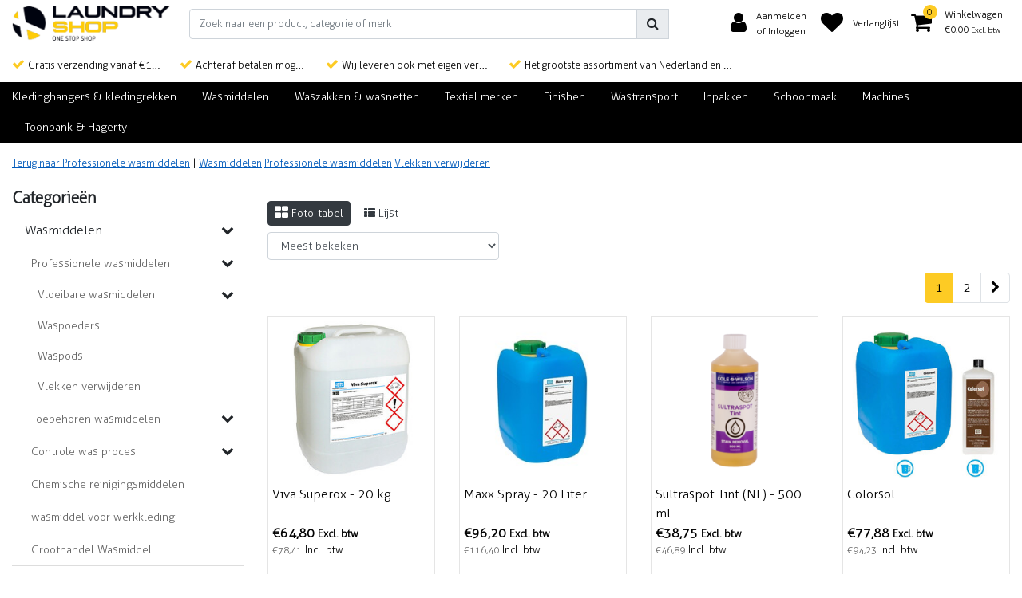

--- FILE ---
content_type: text/html;charset=utf-8
request_url: https://www.laundryshop.nl/wasmiddelen/professionele-wasmiddelen/vlekken-verwijderen/
body_size: 31558
content:
<!DOCTYPE html>
<html lang="nl">
  <head>
  	
<title>Vlekken verwijderen uit al uw textiel | Laundry Shop</title>
<meta name="description" content="Makkelijk en snel vlekken verwijderen uit uw textiel? Kies voor onze professionele vlekverwijderaars en laat alle vlekken verdwijnen! | Snel en eenvoudig bestellen! ✔ Snelle levering!" />
<meta name="keywords" content="Vlekken, verwijderen, Professionele wasmiddelen, industrieel wasmiddel, wasmachines, wasserij" />
<meta charset="utf-8">
<meta http-equiv="x-ua-compatible" content="ie=edge">
<meta name="viewport" content="width=device-width, initial-scale=1, maximum-scale=1, viewport-fit=cover, shrink-to-fit=no">
<meta name="apple-mobile-web-app-capable" content="yes">
<meta name="apple-mobile-web-app-status-bar-style" content="white">
<meta name="author" content="//www.instijlmedia.nl/">
<meta name="theme-color" content="#ffffff">
<meta name="MobileOptimized" content="320">
<meta name="HandheldFriendly" content="true">
<link rel="preconnect" href="//ajax.googleapis.com">
<link rel="preconnect" href="//cdn.webshopapp.com/">
<link rel="preconnect" href="//cdn.webshopapp.com/">	
<link rel="preconnect" href="//fonts.googleapis.com">
<link rel="preconnect" href="//fonts.gstatic.com" crossorigin>
<link rel="dns-prefetch" href="//ajax.googleapis.com">
<link rel="dns-prefetch" href="//cdn.webshopapp.com/">
<link rel="dns-prefetch" href="//cdn.webshopapp.com/">	
<link rel="dns-prefetch" href="//fonts.googleapis.com">
<link rel="dns-prefetch" href="//fonts.gstatic.com" crossorigin>

<link rel="shortcut icon" href="https://cdn.webshopapp.com/shops/275465/themes/171956/assets/favicon.ico?20250603214858" type="image/x-icon" />
<link href='//fonts.googleapis.com/css?family=Open%20Sans:400&display=swap' rel='stylesheet' type='text/css'>

<link href='https://cdn.webshopapp.com/shops/275465/themes/171956/assets/bootstrap-min-ism.css?2025060422101720200622090933?' rel='stylesheet' type='text/css' async="true">
<link href='https://cdn.webshopapp.com/shops/275465/themes/171956/assets/owl-carousel-ism.css?2025060422101720200622090933' rel='stylesheet' type='text/css' async="true">
<link href="https://cdn.webshopapp.com/shops/275465/themes/171956/assets/theme.css?2025060422101720200622090933?8" rel='stylesheet'>
<link href="https://cdn.webshopapp.com/shops/275465/themes/171956/assets/custom.css?202506042210172020062209093330" rel='stylesheet' type='text/css' />
<script type="application/ld+json">
{
  "@context": "https://schema.org",
  "@type": "WebSite",
  "url": "https://www.laundryshop.nl/",
  "potentialAction": {
    "@type": "SearchAction",
    "target": "https://www.laundryshop.nl/search/{q}",
    "query-input": "required name=q"
  }
}
</script>    <meta charset="utf-8"/>
<!-- [START] 'blocks/head.rain' -->
<!--

  (c) 2008-2026 Lightspeed Netherlands B.V.
  http://www.lightspeedhq.com
  Generated: 05-01-2026 @ 11:21:04

-->
<link rel="canonical" href="https://www.laundryshop.nl/wasmiddelen/professionele-wasmiddelen/vlekken-verwijderen/"/>
<link rel="next" href="https://www.laundryshop.nl/wasmiddelen/professionele-wasmiddelen/vlekken-verwijderen/page2.html"/>
<link rel="alternate" href="https://www.laundryshop.nl/index.rss" type="application/rss+xml" title="Nieuwe producten"/>
<meta name="robots" content="noodp,noydir"/>
<meta name="google-site-verification" content="zxVihrHr_rEZOroN_tCU9DelxXkpiCz97cd9VaGsOic"/>
<meta property="og:url" content="https://www.laundryshop.nl/wasmiddelen/professionele-wasmiddelen/vlekken-verwijderen/?source=facebook"/>
<meta property="og:site_name" content="Laundry Shop"/>
<meta property="og:title" content="Vlekken verwijderen uit al uw textiel | Laundry Shop"/>
<meta property="og:description" content="Makkelijk en snel vlekken verwijderen uit uw textiel? Kies voor onze professionele vlekverwijderaars en laat alle vlekken verdwijnen! | Snel en eenvoudig bestellen! ✔ Snelle levering!"/>
<script>
(function(w,d,s,l,i){w[l]=w[l]||[];w[l].push({'gtm.start':
new Date().getTime(),event:'gtm.js'});var f=d.getElementsByTagName(s)[0],
j=d.createElement(s),dl=l!='dataLayer'?'&l='+l:'';j.async=true;j.src=
'https://www.googletagmanager.com/gtm.js?id='+i+dl;f.parentNode.insertBefore(j,f);
})(window,document,'script','dataLayer','GTM-N27FW88P');
</script>
<script>
G-3TXJNQYRJ7
</script>
<!--[if lt IE 9]>
<script src="https://cdn.webshopapp.com/assets/html5shiv.js?2025-02-20"></script>
<![endif]-->
<!-- [END] 'blocks/head.rain' -->
  </head>
  <body class="body op">
        <div class="wrapper overflow-hidden">
    <div class="pageMessages">
  <div aria-live="assertive" aria-atomic="true" class="alert-messages position-fixed">
    <div class="toast fade border-0" role="alert" data-autohide="true" data-delay="5000">
              	</div>
	</div>
</div>          <div id="resMenu" class="sidenav"> 
  <div class="d-flex border-bottom mb-2">
    <div class="menu-text">
      <a href="https://www.laundryshop.nl/" title="Laundry Shop" class="text-body font-weight-bold">
        <strong class="font-weight-bold">Navigatie</strong>
      </a>
    </div>
    <div id="resMenuCloser" class="menu-close p-2">
      <i class="fa fa-lg fa-times"></i>
    </div>
  </div>
  <div class="clear"></div>
  <div id="resNav">
    <ul class="categories list-unstyled p-0 m-0">
      <li class="item homepage">
        <a href="https://www.laundryshop.nl/" title="Laundry Shop"><strong class="font-weight-bold">Homepage</strong></a>
      </li>
            <li class="item category">
        <a href="" title="Kledinghangers &amp; kledingrekken" onclick="return false;">
          <div class="d-flex align-items-center justify-content-between">
            <strong class="font-weight-bold">Kledinghangers &amp; kledingrekken</strong>
                        <i class="fa fa-chevron-right"></i>
                      </div>
        </a>
                <ul class="list-unstyled p-0 m-0">
          <li class="item goback">
        		<a href="" title="Kledinghangers &amp; kledingrekken" onclick="$(this).closest('ul').removeClass('nav-active');return false;"><span class="fa fa-chevron-left pr-2"></span><span class="text">Terug naar Menu</span></a>
          </li>
          <li class="item">
        		<a href="https://www.laundryshop.nl/kledinghangers-kledingrekken/" title="Kledinghangers &amp; kledingrekken"><strong>Kledinghangers &amp; kledingrekken</strong></a>
          </li>
                    <li class="item">
            <a href="" title="Kledinghangers" onclick="return false;"><div class="d-flex align-items-center justify-content-between"><span>Kledinghangers</span><span class="fa fa-chevron-right"></span></div></a>
                        <ul class="list-unstyled p-0 m-0">
              <li class="item goback">
        				<a href="" title="Kledinghangers &amp; kledingrekken" onclick="$(this).closest('ul').removeClass('nav-active');return false;"><span class="fa fa-chevron-left pr-2"></span><span>Terug naar Kledinghangers &amp; kledingrekken</span></a>
          		</li>
              <li class="item">
                <a href="https://www.laundryshop.nl/kledinghangers-kledingrekken/kledinghangers/" title="Kledinghangers"><strong>Kledinghangers</strong></a>
              </li>
                            <li class="item">
                <a href="https://www.laundryshop.nl/kledinghangers-kledingrekken/kledinghangers/rokhangers/" title="Rokhangers"><span>Rokhangers</span></a>
              </li>
                            <li class="item">
                <a href="https://www.laundryshop.nl/kledinghangers-kledingrekken/kledinghangers/draadhangers/" title="Draadhangers"><span>Draadhangers</span></a>
              </li>
                            <li class="item">
                <a href="https://www.laundryshop.nl/kledinghangers-kledingrekken/kledinghangers/kunststof-hangers/" title="Kunststof hangers"><span>Kunststof hangers</span></a>
              </li>
                            <li class="item">
                <a href="https://www.laundryshop.nl/kledinghangers-kledingrekken/kledinghangers/bruidsjaponhangers/" title="Bruidsjaponhangers"><span>Bruidsjaponhangers</span></a>
              </li>
                            <li class="item">
                <a href="https://www.laundryshop.nl/kledinghangers-kledingrekken/kledinghangers/gordijnhangers/" title="Gordijnhangers"><span>Gordijnhangers</span></a>
              </li>
                            <li class="item">
                <a href="https://www.laundryshop.nl/kledinghangers-kledingrekken/kledinghangers/toebehoren-kledinghangers/" title="Toebehoren kledinghangers"><span>Toebehoren kledinghangers</span></a>
              </li>
                          </ul>
                      </li>
                    <li class="item">
            <a href="" title="Kledingrekken" onclick="return false;"><div class="d-flex align-items-center justify-content-between"><span>Kledingrekken</span><span class="fa fa-chevron-right"></span></div></a>
                        <ul class="list-unstyled p-0 m-0">
              <li class="item goback">
        				<a href="" title="Kledinghangers &amp; kledingrekken" onclick="$(this).closest('ul').removeClass('nav-active');return false;"><span class="fa fa-chevron-left pr-2"></span><span>Terug naar Kledinghangers &amp; kledingrekken</span></a>
          		</li>
              <li class="item">
                <a href="https://www.laundryshop.nl/kledinghangers-kledingrekken/kledingrekken/" title="Kledingrekken"><strong>Kledingrekken</strong></a>
              </li>
                            <li class="item">
                <a href="https://www.laundryshop.nl/kledinghangers-kledingrekken/kledingrekken/kledingrekken/" title="Kledingrekken"><span>Kledingrekken</span></a>
              </li>
                            <li class="item">
                <a href="https://www.laundryshop.nl/kledinghangers-kledingrekken/kledingrekken/onderdelen/" title="Onderdelen"><span>Onderdelen</span></a>
              </li>
                          </ul>
                      </li>
                    <li class="item">
            <a href="https://www.laundryshop.nl/kledinghangers-kledingrekken/verzamelrekken/" title="Verzamelrekken"><div class="d-flex align-items-center justify-content-between"><span>Verzamelrekken</span></div></a>
                      </li>
                    <li class="item">
            <a href="" title="Kleding sorteren" onclick="return false;"><div class="d-flex align-items-center justify-content-between"><span>Kleding sorteren</span><span class="fa fa-chevron-right"></span></div></a>
                        <ul class="list-unstyled p-0 m-0">
              <li class="item goback">
        				<a href="" title="Kledinghangers &amp; kledingrekken" onclick="$(this).closest('ul').removeClass('nav-active');return false;"><span class="fa fa-chevron-left pr-2"></span><span>Terug naar Kledinghangers &amp; kledingrekken</span></a>
          		</li>
              <li class="item">
                <a href="https://www.laundryshop.nl/kledinghangers-kledingrekken/kleding-sorteren/" title="Kleding sorteren"><strong>Kleding sorteren</strong></a>
              </li>
                            <li class="item">
                <a href="https://www.laundryshop.nl/kledinghangers-kledingrekken/kleding-sorteren/broekbokken/" title="Broekbokken"><span>Broekbokken</span></a>
              </li>
                            <li class="item">
                <a href="https://www.laundryshop.nl/kledinghangers-kledingrekken/kleding-sorteren/maataanduiders/" title="Maataanduiders"><span>Maataanduiders</span></a>
              </li>
                            <li class="item">
                <a href="https://www.laundryshop.nl/kledinghangers-kledingrekken/kleding-sorteren/sorteerbeugels/" title="Sorteerbeugels"><span>Sorteerbeugels</span></a>
              </li>
                          </ul>
                      </li>
                  </ul>
              </li>
            <li class="item category active">
        <a href="" title="Wasmiddelen" onclick="return false;">
          <div class="d-flex align-items-center justify-content-between">
            <strong class="font-weight-bold">Wasmiddelen</strong>
                        <i class="fa fa-chevron-right"></i>
                      </div>
        </a>
                <ul class="list-unstyled p-0 m-0">
          <li class="item active goback">
        		<a href="" title="Wasmiddelen" onclick="$(this).closest('ul').removeClass('nav-active');return false;"><span class="fa fa-chevron-left pr-2"></span><span class="text">Terug naar Menu</span></a>
          </li>
          <li class="item active">
        		<a href="https://www.laundryshop.nl/wasmiddelen/" title="Wasmiddelen"><strong>Wasmiddelen</strong></a>
          </li>
                    <li class="item active">
            <a href="" title="Professionele wasmiddelen" onclick="return false;"><div class="d-flex align-items-center justify-content-between"><span>Professionele wasmiddelen</span><span class="fa fa-chevron-right"></span></div></a>
                        <ul class="list-unstyled p-0 m-0">
              <li class="item active goback">
        				<a href="" title="Wasmiddelen" onclick="$(this).closest('ul').removeClass('nav-active');return false;"><span class="fa fa-chevron-left pr-2"></span><span>Terug naar Wasmiddelen</span></a>
          		</li>
              <li class="item active">
                <a href="https://www.laundryshop.nl/wasmiddelen/professionele-wasmiddelen/" title="Professionele wasmiddelen"><strong>Professionele wasmiddelen</strong></a>
              </li>
                            <li class="item">
                <a href="https://www.laundryshop.nl/wasmiddelen/professionele-wasmiddelen/vloeibare-wasmiddelen/" title="Vloeibare wasmiddelen"><span>Vloeibare wasmiddelen</span></a>
              </li>
                            <li class="item">
                <a href="https://www.laundryshop.nl/wasmiddelen/professionele-wasmiddelen/waspoeders/" title="Waspoeders"><span>Waspoeders</span></a>
              </li>
                            <li class="item">
                <a href="https://www.laundryshop.nl/wasmiddelen/professionele-wasmiddelen/waspods/" title="Waspods"><span>Waspods</span></a>
              </li>
                            <li class="item active">
                <a href="https://www.laundryshop.nl/wasmiddelen/professionele-wasmiddelen/vlekken-verwijderen/" title="Vlekken verwijderen"><span>Vlekken verwijderen</span></a>
              </li>
                          </ul>
                      </li>
                    <li class="item active">
            <a href="" title="Toebehoren wasmiddelen" onclick="return false;"><div class="d-flex align-items-center justify-content-between"><span>Toebehoren wasmiddelen</span><span class="fa fa-chevron-right"></span></div></a>
                        <ul class="list-unstyled p-0 m-0">
              <li class="item goback">
        				<a href="" title="Wasmiddelen" onclick="$(this).closest('ul').removeClass('nav-active');return false;"><span class="fa fa-chevron-left pr-2"></span><span>Terug naar Wasmiddelen</span></a>
          		</li>
              <li class="item">
                <a href="https://www.laundryshop.nl/wasmiddelen/toebehoren-wasmiddelen/" title="Toebehoren wasmiddelen"><strong>Toebehoren wasmiddelen</strong></a>
              </li>
                            <li class="item">
                <a href="https://www.laundryshop.nl/wasmiddelen/toebehoren-wasmiddelen/detacheren/" title="Detacheren"><span>Detacheren</span></a>
              </li>
                            <li class="item">
                <a href="https://www.laundryshop.nl/wasmiddelen/toebehoren-wasmiddelen/doseerpomp/" title="Doseerpomp"><span>Doseerpomp</span></a>
              </li>
                            <li class="item">
                <a href="https://www.laundryshop.nl/wasmiddelen/toebehoren-wasmiddelen/jerrycan-opener/" title="Jerrycan opener"><span>Jerrycan opener</span></a>
              </li>
                            <li class="item">
                <a href="https://www.laundryshop.nl/wasmiddelen/toebehoren-wasmiddelen/maatbeker/" title="Maatbeker"><span>Maatbeker</span></a>
              </li>
                            <li class="item">
                <a href="https://www.laundryshop.nl/wasmiddelen/toebehoren-wasmiddelen/lekbak/" title="Lekbak"><span>Lekbak</span></a>
              </li>
                            <li class="item">
                <a href="https://www.laundryshop.nl/wasmiddelen/toebehoren-wasmiddelen/onthardingszout/" title="Onthardingszout"><span>Onthardingszout</span></a>
              </li>
                          </ul>
                      </li>
                    <li class="item active">
            <a href="" title="Controle was proces" onclick="return false;"><div class="d-flex align-items-center justify-content-between"><span>Controle was proces</span><span class="fa fa-chevron-right"></span></div></a>
                        <ul class="list-unstyled p-0 m-0">
              <li class="item goback">
        				<a href="" title="Wasmiddelen" onclick="$(this).closest('ul').removeClass('nav-active');return false;"><span class="fa fa-chevron-left pr-2"></span><span>Terug naar Wasmiddelen</span></a>
          		</li>
              <li class="item">
                <a href="https://www.laundryshop.nl/wasmiddelen/controle-was-proces/" title="Controle was proces"><strong>Controle was proces</strong></a>
              </li>
                            <li class="item">
                <a href="https://www.laundryshop.nl/wasmiddelen/controle-was-proces/vlek-en-vuilverwijdering-witwas/" title="Vlek- en vuilverwijdering witwas"><span>Vlek- en vuilverwijdering witwas</span></a>
              </li>
                            <li class="item">
                <a href="https://www.laundryshop.nl/wasmiddelen/controle-was-proces/meet-controller-reinigingsproces/" title="Meet controller reinigingsproces"><span>Meet controller reinigingsproces</span></a>
              </li>
                          </ul>
                      </li>
                    <li class="item active">
            <a href="https://www.laundryshop.nl/wasmiddelen/chemische-reinigingsmiddelen/" title="Chemische reinigingsmiddelen"><div class="d-flex align-items-center justify-content-between"><span>Chemische reinigingsmiddelen</span></div></a>
                      </li>
                    <li class="item active">
            <a href="https://www.laundryshop.nl/wasmiddelen/wasmiddel-voor-werkkleding/" title="wasmiddel voor werkkleding"><div class="d-flex align-items-center justify-content-between"><span>wasmiddel voor werkkleding</span></div></a>
                      </li>
                    <li class="item active">
            <a href="https://www.laundryshop.nl/wasmiddelen/groothandel-wasmiddel/" title="Groothandel Wasmiddel"><div class="d-flex align-items-center justify-content-between"><span>Groothandel Wasmiddel</span></div></a>
                      </li>
                  </ul>
              </li>
            <li class="item category">
        <a href="" title="Waszakken &amp; wasnetten" onclick="return false;">
          <div class="d-flex align-items-center justify-content-between">
            <strong class="font-weight-bold">Waszakken &amp; wasnetten</strong>
                        <i class="fa fa-chevron-right"></i>
                      </div>
        </a>
                <ul class="list-unstyled p-0 m-0">
          <li class="item goback">
        		<a href="" title="Waszakken &amp; wasnetten" onclick="$(this).closest('ul').removeClass('nav-active');return false;"><span class="fa fa-chevron-left pr-2"></span><span class="text">Terug naar Menu</span></a>
          </li>
          <li class="item">
        		<a href="https://www.laundryshop.nl/waszakken-wasnetten/" title="Waszakken &amp; wasnetten"><strong>Waszakken &amp; wasnetten</strong></a>
          </li>
                    <li class="item">
            <a href="" title="Waszakken" onclick="return false;"><div class="d-flex align-items-center justify-content-between"><span>Waszakken</span><span class="fa fa-chevron-right"></span></div></a>
                        <ul class="list-unstyled p-0 m-0">
              <li class="item goback">
        				<a href="" title="Waszakken &amp; wasnetten" onclick="$(this).closest('ul').removeClass('nav-active');return false;"><span class="fa fa-chevron-left pr-2"></span><span>Terug naar Waszakken &amp; wasnetten</span></a>
          		</li>
              <li class="item">
                <a href="https://www.laundryshop.nl/waszakken-wasnetten/waszakken/" title="Waszakken"><strong>Waszakken</strong></a>
              </li>
                            <li class="item">
                <a href="https://www.laundryshop.nl/waszakken-wasnetten/waszakken/waszakken-effen/" title="Waszakken effen"><span>Waszakken effen</span></a>
              </li>
                            <li class="item">
                <a href="https://www.laundryshop.nl/waszakken-wasnetten/waszakken/waszakken-gestreept/" title="Waszakken gestreept"><span>Waszakken gestreept</span></a>
              </li>
                            <li class="item">
                <a href="https://www.laundryshop.nl/waszakken-wasnetten/waszakken/waszakken-met-bodem/" title="Waszakken met bodem"><span>Waszakken met bodem</span></a>
              </li>
                            <li class="item">
                <a href="https://www.laundryshop.nl/waszakken-wasnetten/waszakken/waszakken-in-water-oplosbaar/" title="Waszakken in water oplosbaar"><span>Waszakken in water oplosbaar</span></a>
              </li>
                            <li class="item">
                <a href="https://www.laundryshop.nl/waszakken-wasnetten/waszakken/bijzondere-waszakken/" title="Bijzondere waszakken"><span>Bijzondere waszakken</span></a>
              </li>
                            <li class="item">
                <a href="https://www.laundryshop.nl/waszakken-wasnetten/waszakken/waszakhouder/" title="Waszakhouder"><span>Waszakhouder</span></a>
              </li>
                          </ul>
                      </li>
                    <li class="item">
            <a href="" title="Wasnetten" onclick="return false;"><div class="d-flex align-items-center justify-content-between"><span>Wasnetten</span><span class="fa fa-chevron-right"></span></div></a>
                        <ul class="list-unstyled p-0 m-0">
              <li class="item goback">
        				<a href="" title="Waszakken &amp; wasnetten" onclick="$(this).closest('ul').removeClass('nav-active');return false;"><span class="fa fa-chevron-left pr-2"></span><span>Terug naar Waszakken &amp; wasnetten</span></a>
          		</li>
              <li class="item">
                <a href="https://www.laundryshop.nl/waszakken-wasnetten/wasnetten/" title="Wasnetten"><strong>Wasnetten</strong></a>
              </li>
                            <li class="item">
                <a href="https://www.laundryshop.nl/waszakken-wasnetten/wasnetten/wasnetten-met-knoopsluiting/" title="Wasnetten met knoopsluiting"><span>Wasnetten met knoopsluiting</span></a>
              </li>
                            <li class="item">
                <a href="https://www.laundryshop.nl/waszakken-wasnetten/wasnetten/wasnetten-met-dimo-sluiting/" title="Wasnetten met dimo-sluiting"><span>Wasnetten met dimo-sluiting</span></a>
              </li>
                            <li class="item">
                <a href="https://www.laundryshop.nl/waszakken-wasnetten/wasnetten/wasnetten-met-rits-en-ritsafdekking/" title="Wasnetten met rits en ritsafdekking"><span>Wasnetten met rits en ritsafdekking</span></a>
              </li>
                            <li class="item">
                <a href="https://www.laundryshop.nl/waszakken-wasnetten/wasnetten/wasnetten-zonder-sluiting/" title="Wasnetten zonder sluiting"><span>Wasnetten zonder sluiting</span></a>
              </li>
                            <li class="item">
                <a href="https://www.laundryshop.nl/waszakken-wasnetten/wasnetten/fijnmazige-wasnetten/" title="Fijnmazige wasnetten"><span>Fijnmazige wasnetten</span></a>
              </li>
                            <li class="item">
                <a href="https://www.laundryshop.nl/waszakken-wasnetten/wasnetten/label-voor-wasnetten/" title="Label voor wasnetten"><span>Label voor wasnetten</span></a>
              </li>
                          </ul>
                      </li>
                    <li class="item">
            <a href="https://www.laundryshop.nl/waszakken-wasnetten/wasnet-en-waszak-sluitingen/" title="Wasnet en waszak sluitingen"><div class="d-flex align-items-center justify-content-between"><span>Wasnet en waszak sluitingen</span></div></a>
                      </li>
                  </ul>
              </li>
            <li class="item category">
        <a href="" title="Textiel merken" onclick="return false;">
          <div class="d-flex align-items-center justify-content-between">
            <strong class="font-weight-bold">Textiel merken</strong>
                        <i class="fa fa-chevron-right"></i>
                      </div>
        </a>
                <ul class="list-unstyled p-0 m-0">
          <li class="item goback">
        		<a href="" title="Textiel merken" onclick="$(this).closest('ul').removeClass('nav-active');return false;"><span class="fa fa-chevron-left pr-2"></span><span class="text">Terug naar Menu</span></a>
          </li>
          <li class="item">
        		<a href="https://www.laundryshop.nl/textiel-merken/" title="Textiel merken"><strong>Textiel merken</strong></a>
          </li>
                    <li class="item">
            <a href="" title="Ridderspoortang" onclick="return false;"><div class="d-flex align-items-center justify-content-between"><span>Ridderspoortang</span><span class="fa fa-chevron-right"></span></div></a>
                        <ul class="list-unstyled p-0 m-0">
              <li class="item goback">
        				<a href="" title="Textiel merken" onclick="$(this).closest('ul').removeClass('nav-active');return false;"><span class="fa fa-chevron-left pr-2"></span><span>Terug naar Textiel merken</span></a>
          		</li>
              <li class="item">
                <a href="https://www.laundryshop.nl/textiel-merken/ridderspoortang/" title="Ridderspoortang"><strong>Ridderspoortang</strong></a>
              </li>
                            <li class="item">
                <a href="https://www.laundryshop.nl/textiel-merken/ridderspoortang/textieltang/" title="Textieltang"><span>Textieltang</span></a>
              </li>
                            <li class="item">
                <a href="https://www.laundryshop.nl/textiel-merken/ridderspoortang/riddersporen/" title="Riddersporen"><span>Riddersporen</span></a>
              </li>
                            <li class="item">
                <a href="https://www.laundryshop.nl/textiel-merken/ridderspoortang/reservenaalden/" title="Reservenaalden"><span>Reservenaalden</span></a>
              </li>
                          </ul>
                      </li>
                    <li class="item">
            <a href="" title="Hydrofix rollen en inkt" onclick="return false;"><div class="d-flex align-items-center justify-content-between"><span>Hydrofix rollen en inkt</span><span class="fa fa-chevron-right"></span></div></a>
                        <ul class="list-unstyled p-0 m-0">
              <li class="item goback">
        				<a href="" title="Textiel merken" onclick="$(this).closest('ul').removeClass('nav-active');return false;"><span class="fa fa-chevron-left pr-2"></span><span>Terug naar Textiel merken</span></a>
          		</li>
              <li class="item">
                <a href="https://www.laundryshop.nl/textiel-merken/hydrofix-rollen-en-inkt/" title="Hydrofix rollen en inkt"><strong>Hydrofix rollen en inkt</strong></a>
              </li>
                            <li class="item">
                <a href="https://www.laundryshop.nl/textiel-merken/hydrofix-rollen-en-inkt/merkbanden-en-merkstrepen/" title="Merkbanden en merkstrepen"><span>Merkbanden en merkstrepen</span></a>
              </li>
                            <li class="item">
                <a href="https://www.laundryshop.nl/textiel-merken/hydrofix-rollen-en-inkt/merkband-bedrukt/" title="Merkband bedrukt"><span>Merkband bedrukt</span></a>
              </li>
                            <li class="item">
                <a href="https://www.laundryshop.nl/textiel-merken/hydrofix-rollen-en-inkt/kassarollen-en-inkt/" title="Kassarollen en inkt"><span>Kassarollen en inkt</span></a>
              </li>
                          </ul>
                      </li>
                    <li class="item">
            <a href="" title="Nietmachines" onclick="return false;"><div class="d-flex align-items-center justify-content-between"><span>Nietmachines</span><span class="fa fa-chevron-right"></span></div></a>
                        <ul class="list-unstyled p-0 m-0">
              <li class="item goback">
        				<a href="" title="Textiel merken" onclick="$(this).closest('ul').removeClass('nav-active');return false;"><span class="fa fa-chevron-left pr-2"></span><span>Terug naar Textiel merken</span></a>
          		</li>
              <li class="item">
                <a href="https://www.laundryshop.nl/textiel-merken/nietmachines/" title="Nietmachines"><strong>Nietmachines</strong></a>
              </li>
                            <li class="item">
                <a href="https://www.laundryshop.nl/textiel-merken/nietmachines/nietmachine/" title="Nietmachine"><span>Nietmachine</span></a>
              </li>
                            <li class="item">
                <a href="https://www.laundryshop.nl/textiel-merken/nietmachines/nieten/" title="Nieten"><span>Nieten</span></a>
              </li>
                            <li class="item">
                <a href="https://www.laundryshop.nl/textiel-merken/nietmachines/nietjesverwijderaar/" title="Nietjesverwijderaar"><span>Nietjesverwijderaar</span></a>
              </li>
                          </ul>
                      </li>
                    <li class="item">
            <a href="" title="Toebehoren textiel identificatie" onclick="return false;"><div class="d-flex align-items-center justify-content-between"><span>Toebehoren textiel identificatie</span><span class="fa fa-chevron-right"></span></div></a>
                        <ul class="list-unstyled p-0 m-0">
              <li class="item goback">
        				<a href="" title="Textiel merken" onclick="$(this).closest('ul').removeClass('nav-active');return false;"><span class="fa fa-chevron-left pr-2"></span><span>Terug naar Textiel merken</span></a>
          		</li>
              <li class="item">
                <a href="https://www.laundryshop.nl/textiel-merken/toebehoren-textiel-identificatie/" title="Toebehoren textiel identificatie"><strong>Toebehoren textiel identificatie</strong></a>
              </li>
                            <li class="item">
                <a href="https://www.laundryshop.nl/textiel-merken/toebehoren-textiel-identificatie/prijs-en-opdrachtkaartjes/" title="Prijs- en opdrachtkaartjes"><span>Prijs- en opdrachtkaartjes</span></a>
              </li>
                            <li class="item">
                <a href="https://www.laundryshop.nl/textiel-merken/toebehoren-textiel-identificatie/spelden-en-veiligheidsspelden/" title="Spelden en veiligheidsspelden"><span>Spelden en veiligheidsspelden</span></a>
              </li>
                            <li class="item">
                <a href="https://www.laundryshop.nl/textiel-merken/toebehoren-textiel-identificatie/bonboekjes-en-nummerblocs/" title="Bonboekjes en nummerblocs"><span>Bonboekjes en nummerblocs</span></a>
              </li>
                            <li class="item">
                <a href="https://www.laundryshop.nl/textiel-merken/toebehoren-textiel-identificatie/vlekkenkaartjes/" title="Vlekkenkaartjes"><span>Vlekkenkaartjes</span></a>
              </li>
                            <li class="item">
                <a href="https://www.laundryshop.nl/textiel-merken/toebehoren-textiel-identificatie/merk-stickers-krijt-en-watervaste-pennen/" title="Merk stickers, krijt en watervaste pennen"><span>Merk stickers, krijt en watervaste pennen</span></a>
              </li>
                            <li class="item">
                <a href="https://www.laundryshop.nl/textiel-merken/toebehoren-textiel-identificatie/diverse-bindmiddelen/" title="Diverse bindmiddelen"><span>Diverse bindmiddelen</span></a>
              </li>
                          </ul>
                      </li>
                  </ul>
              </li>
            <li class="item category">
        <a href="" title="Finishen" onclick="return false;">
          <div class="d-flex align-items-center justify-content-between">
            <strong class="font-weight-bold">Finishen</strong>
                        <i class="fa fa-chevron-right"></i>
                      </div>
        </a>
                <ul class="list-unstyled p-0 m-0">
          <li class="item goback">
        		<a href="" title="Finishen" onclick="$(this).closest('ul').removeClass('nav-active');return false;"><span class="fa fa-chevron-left pr-2"></span><span class="text">Terug naar Menu</span></a>
          </li>
          <li class="item">
        		<a href="https://www.laundryshop.nl/finishen/" title="Finishen"><strong>Finishen</strong></a>
          </li>
                    <li class="item">
            <a href="" title="Strijken" onclick="return false;"><div class="d-flex align-items-center justify-content-between"><span>Strijken</span><span class="fa fa-chevron-right"></span></div></a>
                        <ul class="list-unstyled p-0 m-0">
              <li class="item goback">
        				<a href="" title="Finishen" onclick="$(this).closest('ul').removeClass('nav-active');return false;"><span class="fa fa-chevron-left pr-2"></span><span>Terug naar Finishen</span></a>
          		</li>
              <li class="item">
                <a href="https://www.laundryshop.nl/finishen/strijken/" title="Strijken"><strong>Strijken</strong></a>
              </li>
                            <li class="item">
                <a href="https://www.laundryshop.nl/finishen/strijken/strijkijzers/" title="Strijkijzers"><span>Strijkijzers</span></a>
              </li>
                            <li class="item">
                <a href="https://www.laundryshop.nl/finishen/strijken/strijkzolen/" title="Strijkzolen"><span>Strijkzolen</span></a>
              </li>
                            <li class="item">
                <a href="https://www.laundryshop.nl/finishen/strijken/strijkplankhoezen-en-persbekleding/" title="Strijkplankhoezen en persbekleding"><span>Strijkplankhoezen en persbekleding</span></a>
              </li>
                            <li class="item">
                <a href="https://www.laundryshop.nl/finishen/strijken/stropdas-en-mouwen/" title="Stropdas en mouwen"><span>Stropdas en mouwen</span></a>
              </li>
                            <li class="item">
                <a href="https://www.laundryshop.nl/finishen/strijken/strijkspray-en-stijfsel/" title="Strijkspray en stijfsel"><span>Strijkspray en stijfsel</span></a>
              </li>
                            <li class="item">
                <a href="https://www.laundryshop.nl/finishen/strijken/diverse-toebehoren/" title="Diverse toebehoren"><span>Diverse toebehoren</span></a>
              </li>
                            <li class="item">
                <a href="https://www.laundryshop.nl/finishen/strijken/onderdelen/" title="Onderdelen"><span>Onderdelen</span></a>
              </li>
                          </ul>
                      </li>
                    <li class="item">
            <a href="" title="Afwerking" onclick="return false;"><div class="d-flex align-items-center justify-content-between"><span>Afwerking</span><span class="fa fa-chevron-right"></span></div></a>
                        <ul class="list-unstyled p-0 m-0">
              <li class="item goback">
        				<a href="" title="Finishen" onclick="$(this).closest('ul').removeClass('nav-active');return false;"><span class="fa fa-chevron-left pr-2"></span><span>Terug naar Finishen</span></a>
          		</li>
              <li class="item">
                <a href="https://www.laundryshop.nl/finishen/afwerking/" title="Afwerking"><strong>Afwerking</strong></a>
              </li>
                            <li class="item">
                <a href="https://www.laundryshop.nl/finishen/afwerking/mouwspanners/" title="Mouwspanners"><span>Mouwspanners</span></a>
              </li>
                            <li class="item">
                <a href="https://www.laundryshop.nl/finishen/afwerking/kleermakers-artikelen/" title="Kleermakers artikelen"><span>Kleermakers artikelen</span></a>
              </li>
                            <li class="item">
                <a href="https://www.laundryshop.nl/finishen/afwerking/splitklemmen/" title="Splitklemmen"><span>Splitklemmen</span></a>
              </li>
                            <li class="item">
                <a href="https://www.laundryshop.nl/finishen/afwerking/borstels-en-plakrollers/" title="Borstels en plakrollers"><span>Borstels en plakrollers</span></a>
              </li>
                            <li class="item">
                <a href="https://www.laundryshop.nl/finishen/afwerking/diversen/" title="Diversen"><span>Diversen</span></a>
              </li>
                          </ul>
                      </li>
                  </ul>
              </li>
            <li class="item category">
        <a href="" title="Wastransport" onclick="return false;">
          <div class="d-flex align-items-center justify-content-between">
            <strong class="font-weight-bold">Wastransport</strong>
                        <i class="fa fa-chevron-right"></i>
                      </div>
        </a>
                <ul class="list-unstyled p-0 m-0">
          <li class="item goback">
        		<a href="" title="Wastransport" onclick="$(this).closest('ul').removeClass('nav-active');return false;"><span class="fa fa-chevron-left pr-2"></span><span class="text">Terug naar Menu</span></a>
          </li>
          <li class="item">
        		<a href="https://www.laundryshop.nl/wastransport/" title="Wastransport"><strong>Wastransport</strong></a>
          </li>
                    <li class="item">
            <a href="" title="Waskarren" onclick="return false;"><div class="d-flex align-items-center justify-content-between"><span>Waskarren</span><span class="fa fa-chevron-right"></span></div></a>
                        <ul class="list-unstyled p-0 m-0">
              <li class="item goback">
        				<a href="" title="Wastransport" onclick="$(this).closest('ul').removeClass('nav-active');return false;"><span class="fa fa-chevron-left pr-2"></span><span>Terug naar Wastransport</span></a>
          		</li>
              <li class="item">
                <a href="https://www.laundryshop.nl/wastransport/waskarren/" title="Waskarren"><strong>Waskarren</strong></a>
              </li>
                            <li class="item">
                <a href="https://www.laundryshop.nl/wastransport/waskarren/klapwagen/" title="Klapwagen"><span>Klapwagen</span></a>
              </li>
                            <li class="item">
                <a href="https://www.laundryshop.nl/wastransport/waskarren/transportwagen/" title="Transportwagen"><span>Transportwagen</span></a>
              </li>
                            <li class="item">
                <a href="https://www.laundryshop.nl/wastransport/waskarren/vaksorteerwagens/" title="Vaksorteerwagens"><span>Vaksorteerwagens</span></a>
              </li>
                            <li class="item">
                <a href="https://www.laundryshop.nl/wastransport/waskarren/veerbodemwagens/" title="Veerbodemwagens"><span>Veerbodemwagens</span></a>
              </li>
                            <li class="item">
                <a href="https://www.laundryshop.nl/wastransport/waskarren/rolcontainer/" title="Rolcontainer"><span>Rolcontainer</span></a>
              </li>
                          </ul>
                      </li>
                    <li class="item">
            <a href="" title="Wasverzamelaar &amp; afvalverzamelaar" onclick="return false;"><div class="d-flex align-items-center justify-content-between"><span>Wasverzamelaar &amp; afvalverzamelaar</span><span class="fa fa-chevron-right"></span></div></a>
                        <ul class="list-unstyled p-0 m-0">
              <li class="item goback">
        				<a href="" title="Wastransport" onclick="$(this).closest('ul').removeClass('nav-active');return false;"><span class="fa fa-chevron-left pr-2"></span><span>Terug naar Wastransport</span></a>
          		</li>
              <li class="item">
                <a href="https://www.laundryshop.nl/wastransport/wasverzamelaar-afvalverzamelaar/" title="Wasverzamelaar &amp; afvalverzamelaar"><strong>Wasverzamelaar &amp; afvalverzamelaar</strong></a>
              </li>
                            <li class="item">
                <a href="https://www.laundryshop.nl/wastransport/wasverzamelaar-afvalverzamelaar/wasverzamelaars/" title="Wasverzamelaars"><span>Wasverzamelaars</span></a>
              </li>
                            <li class="item">
                <a href="https://www.laundryshop.nl/wastransport/wasverzamelaar-afvalverzamelaar/afvalverzamelaar/" title="Afvalverzamelaar"><span>Afvalverzamelaar</span></a>
              </li>
                          </ul>
                      </li>
                    <li class="item">
            <a href="" title="Wasmanden &amp; bakken" onclick="return false;"><div class="d-flex align-items-center justify-content-between"><span>Wasmanden &amp; bakken</span><span class="fa fa-chevron-right"></span></div></a>
                        <ul class="list-unstyled p-0 m-0">
              <li class="item goback">
        				<a href="" title="Wastransport" onclick="$(this).closest('ul').removeClass('nav-active');return false;"><span class="fa fa-chevron-left pr-2"></span><span>Terug naar Wastransport</span></a>
          		</li>
              <li class="item">
                <a href="https://www.laundryshop.nl/wastransport/wasmanden-bakken/" title="Wasmanden &amp; bakken"><strong>Wasmanden &amp; bakken</strong></a>
              </li>
                            <li class="item">
                <a href="https://www.laundryshop.nl/wastransport/wasmanden-bakken/wasmanden/" title="Wasmanden"><span>Wasmanden</span></a>
              </li>
                            <li class="item">
                <a href="https://www.laundryshop.nl/wastransport/wasmanden-bakken/transportbakken/" title="Transportbakken"><span>Transportbakken</span></a>
              </li>
                            <li class="item">
                <a href="https://www.laundryshop.nl/wastransport/wasmanden-bakken/opslagbakken/" title="Opslagbakken"><span>Opslagbakken</span></a>
              </li>
                          </ul>
                      </li>
                  </ul>
              </li>
            <li class="item category">
        <a href="" title="Inpakken" onclick="return false;">
          <div class="d-flex align-items-center justify-content-between">
            <strong class="font-weight-bold">Inpakken</strong>
                        <i class="fa fa-chevron-right"></i>
                      </div>
        </a>
                <ul class="list-unstyled p-0 m-0">
          <li class="item goback">
        		<a href="" title="Inpakken" onclick="$(this).closest('ul').removeClass('nav-active');return false;"><span class="fa fa-chevron-left pr-2"></span><span class="text">Terug naar Menu</span></a>
          </li>
          <li class="item">
        		<a href="https://www.laundryshop.nl/inpakken/" title="Inpakken"><strong>Inpakken</strong></a>
          </li>
                    <li class="item">
            <a href="" title="Plastic zakken, tassen &amp; papier" onclick="return false;"><div class="d-flex align-items-center justify-content-between"><span>Plastic zakken, tassen &amp; papier</span><span class="fa fa-chevron-right"></span></div></a>
                        <ul class="list-unstyled p-0 m-0">
              <li class="item goback">
        				<a href="" title="Inpakken" onclick="$(this).closest('ul').removeClass('nav-active');return false;"><span class="fa fa-chevron-left pr-2"></span><span>Terug naar Inpakken</span></a>
          		</li>
              <li class="item">
                <a href="https://www.laundryshop.nl/inpakken/plastic-zakken-tassen-papier/" title="Plastic zakken, tassen &amp; papier"><strong>Plastic zakken, tassen &amp; papier</strong></a>
              </li>
                            <li class="item">
                <a href="https://www.laundryshop.nl/inpakken/plastic-zakken-tassen-papier/transparante-plastic-zakken/" title="Transparante plastic zakken"><span>Transparante plastic zakken</span></a>
              </li>
                            <li class="item">
                <a href="https://www.laundryshop.nl/inpakken/plastic-zakken-tassen-papier/dekbed-zakken/" title="Dekbed zakken"><span>Dekbed zakken</span></a>
              </li>
                            <li class="item">
                <a href="https://www.laundryshop.nl/inpakken/plastic-zakken-tassen-papier/water-oplosbare-zakken/" title="Water oplosbare zakken"><span>Water oplosbare zakken</span></a>
              </li>
                            <li class="item">
                <a href="https://www.laundryshop.nl/inpakken/plastic-zakken-tassen-papier/draagtassen/" title="Draagtassen"><span>Draagtassen</span></a>
              </li>
                            <li class="item">
                <a href="https://www.laundryshop.nl/inpakken/plastic-zakken-tassen-papier/afvalzakken/" title="Afvalzakken"><span>Afvalzakken</span></a>
              </li>
                            <li class="item">
                <a href="https://www.laundryshop.nl/inpakken/plastic-zakken-tassen-papier/containerhoezen-vellen/" title="Containerhoezen &amp; vellen"><span>Containerhoezen &amp; vellen</span></a>
              </li>
                            <li class="item">
                <a href="https://www.laundryshop.nl/inpakken/plastic-zakken-tassen-papier/papierrollen/" title="Papierrollen"><span>Papierrollen</span></a>
              </li>
                          </ul>
                      </li>
                    <li class="item">
            <a href="" title="Folie" onclick="return false;"><div class="d-flex align-items-center justify-content-between"><span>Folie</span><span class="fa fa-chevron-right"></span></div></a>
                        <ul class="list-unstyled p-0 m-0">
              <li class="item goback">
        				<a href="" title="Inpakken" onclick="$(this).closest('ul').removeClass('nav-active');return false;"><span class="fa fa-chevron-left pr-2"></span><span>Terug naar Inpakken</span></a>
          		</li>
              <li class="item">
                <a href="https://www.laundryshop.nl/inpakken/folie/" title="Folie"><strong>Folie</strong></a>
              </li>
                            <li class="item">
                <a href="https://www.laundryshop.nl/inpakken/folie/buisfolie/" title="Buisfolie"><span>Buisfolie</span></a>
              </li>
                            <li class="item">
                <a href="https://www.laundryshop.nl/inpakken/folie/kledinghoezen/" title="Kledinghoezen"><span>Kledinghoezen</span></a>
              </li>
                            <li class="item">
                <a href="https://www.laundryshop.nl/inpakken/folie/krimp-rek-afdekfolie/" title="Krimp-, rek- &amp; afdekfolie"><span>Krimp-, rek- &amp; afdekfolie</span></a>
              </li>
                            <li class="item">
                <a href="https://www.laundryshop.nl/inpakken/folie/buisfolie-houder-afroller/" title="Buisfolie houder / afroller"><span>Buisfolie houder / afroller</span></a>
              </li>
                          </ul>
                      </li>
                    <li class="item">
            <a href="" title="Kostuumhoezen" onclick="return false;"><div class="d-flex align-items-center justify-content-between"><span>Kostuumhoezen</span><span class="fa fa-chevron-right"></span></div></a>
                        <ul class="list-unstyled p-0 m-0">
              <li class="item goback">
        				<a href="" title="Inpakken" onclick="$(this).closest('ul').removeClass('nav-active');return false;"><span class="fa fa-chevron-left pr-2"></span><span>Terug naar Inpakken</span></a>
          		</li>
              <li class="item">
                <a href="https://www.laundryshop.nl/inpakken/kostuumhoezen/" title="Kostuumhoezen"><strong>Kostuumhoezen</strong></a>
              </li>
                            <li class="item">
                <a href="https://www.laundryshop.nl/inpakken/kostuumhoezen/bruidsjapon-kostuumhoezen/" title="Bruidsjapon- &amp; kostuumhoezen"><span>Bruidsjapon- &amp; kostuumhoezen</span></a>
              </li>
                          </ul>
                      </li>
                    <li class="item">
            <a href="" title="Overhemd &amp; stropdas" onclick="return false;"><div class="d-flex align-items-center justify-content-between"><span>Overhemd &amp; stropdas</span><span class="fa fa-chevron-right"></span></div></a>
                        <ul class="list-unstyled p-0 m-0">
              <li class="item goback">
        				<a href="" title="Inpakken" onclick="$(this).closest('ul').removeClass('nav-active');return false;"><span class="fa fa-chevron-left pr-2"></span><span>Terug naar Inpakken</span></a>
          		</li>
              <li class="item">
                <a href="https://www.laundryshop.nl/inpakken/overhemd-stropdas/" title="Overhemd &amp; stropdas"><strong>Overhemd &amp; stropdas</strong></a>
              </li>
                            <li class="item">
                <a href="https://www.laundryshop.nl/inpakken/overhemd-stropdas/stropdassen/" title="Stropdassen"><span>Stropdassen</span></a>
              </li>
                            <li class="item">
                <a href="https://www.laundryshop.nl/inpakken/overhemd-stropdas/overhemden/" title="Overhemden"><span>Overhemden</span></a>
              </li>
                          </ul>
                      </li>
                  </ul>
              </li>
            <li class="item category">
        <a href="" title="Schoonmaak" onclick="return false;">
          <div class="d-flex align-items-center justify-content-between">
            <strong class="font-weight-bold">Schoonmaak</strong>
                        <i class="fa fa-chevron-right"></i>
                      </div>
        </a>
                <ul class="list-unstyled p-0 m-0">
          <li class="item goback">
        		<a href="" title="Schoonmaak" onclick="$(this).closest('ul').removeClass('nav-active');return false;"><span class="fa fa-chevron-left pr-2"></span><span class="text">Terug naar Menu</span></a>
          </li>
          <li class="item">
        		<a href="https://www.laundryshop.nl/schoonmaak/" title="Schoonmaak"><strong>Schoonmaak</strong></a>
          </li>
                    <li class="item">
            <a href="" title="Schoonmaakmiddelen" onclick="return false;"><div class="d-flex align-items-center justify-content-between"><span>Schoonmaakmiddelen</span><span class="fa fa-chevron-right"></span></div></a>
                        <ul class="list-unstyled p-0 m-0">
              <li class="item goback">
        				<a href="" title="Schoonmaak" onclick="$(this).closest('ul').removeClass('nav-active');return false;"><span class="fa fa-chevron-left pr-2"></span><span>Terug naar Schoonmaak</span></a>
          		</li>
              <li class="item">
                <a href="https://www.laundryshop.nl/schoonmaak/schoonmaakmiddelen/" title="Schoonmaakmiddelen"><strong>Schoonmaakmiddelen</strong></a>
              </li>
                            <li class="item">
                <a href="https://www.laundryshop.nl/schoonmaak/schoonmaakmiddelen/handhygiene/" title="Handhygiëne"><span>Handhygiëne</span></a>
              </li>
                            <li class="item">
                <a href="https://www.laundryshop.nl/schoonmaak/schoonmaakmiddelen/desinfectie/" title="Desinfectie"><span>Desinfectie</span></a>
              </li>
                            <li class="item">
                <a href="https://www.laundryshop.nl/schoonmaak/schoonmaakmiddelen/interieur/" title="Interieur"><span>Interieur</span></a>
              </li>
                            <li class="item">
                <a href="https://www.laundryshop.nl/schoonmaak/schoonmaakmiddelen/industrie/" title="Industrie"><span>Industrie</span></a>
              </li>
                            <li class="item">
                <a href="https://www.laundryshop.nl/schoonmaak/schoonmaakmiddelen/keuken/" title="Keuken"><span>Keuken</span></a>
              </li>
                            <li class="item">
                <a href="https://www.laundryshop.nl/schoonmaak/schoonmaakmiddelen/sanitair/" title="Sanitair"><span>Sanitair</span></a>
              </li>
                            <li class="item">
                <a href="https://www.laundryshop.nl/schoonmaak/schoonmaakmiddelen/vaatwas/" title="Vaatwas"><span>Vaatwas</span></a>
              </li>
                            <li class="item">
                <a href="https://www.laundryshop.nl/schoonmaak/schoonmaakmiddelen/vloeren/" title="Vloeren"><span>Vloeren</span></a>
              </li>
                            <li class="item">
                <a href="https://www.laundryshop.nl/schoonmaak/schoonmaakmiddelen/flacons/" title="Flacons"><span>Flacons</span></a>
              </li>
                          </ul>
                      </li>
                    <li class="item">
            <a href="" title="EHBO &amp; High Care" onclick="return false;"><div class="d-flex align-items-center justify-content-between"><span>EHBO &amp; High Care</span><span class="fa fa-chevron-right"></span></div></a>
                        <ul class="list-unstyled p-0 m-0">
              <li class="item goback">
        				<a href="" title="Schoonmaak" onclick="$(this).closest('ul').removeClass('nav-active');return false;"><span class="fa fa-chevron-left pr-2"></span><span>Terug naar Schoonmaak</span></a>
          		</li>
              <li class="item">
                <a href="https://www.laundryshop.nl/schoonmaak/ehbo-high-care/" title="EHBO &amp; High Care"><strong>EHBO &amp; High Care</strong></a>
              </li>
                            <li class="item">
                <a href="https://www.laundryshop.nl/schoonmaak/ehbo-high-care/ehbo-verbanddoos/" title="EHBO Verbanddoos"><span>EHBO Verbanddoos</span></a>
              </li>
                          </ul>
                      </li>
                    <li class="item">
            <a href="" title="Disposables" onclick="return false;"><div class="d-flex align-items-center justify-content-between"><span>Disposables</span><span class="fa fa-chevron-right"></span></div></a>
                        <ul class="list-unstyled p-0 m-0">
              <li class="item goback">
        				<a href="" title="Schoonmaak" onclick="$(this).closest('ul').removeClass('nav-active');return false;"><span class="fa fa-chevron-left pr-2"></span><span>Terug naar Schoonmaak</span></a>
          		</li>
              <li class="item">
                <a href="https://www.laundryshop.nl/schoonmaak/disposables/" title="Disposables"><strong>Disposables</strong></a>
              </li>
                            <li class="item">
                <a href="https://www.laundryshop.nl/schoonmaak/disposables/barett-en-haarnetten/" title="Barett en haarnetten"><span>Barett en haarnetten</span></a>
              </li>
                            <li class="item">
                <a href="https://www.laundryshop.nl/schoonmaak/disposables/damesverband-en-hygienezakjes/" title="Damesverband en hygiënezakjes"><span>Damesverband en hygiënezakjes</span></a>
              </li>
                            <li class="item">
                <a href="https://www.laundryshop.nl/schoonmaak/disposables/navulling-luchtverfrissers/" title="Navulling luchtverfrissers"><span>Navulling luchtverfrissers</span></a>
              </li>
                            <li class="item">
                <a href="https://www.laundryshop.nl/schoonmaak/disposables/handschoenen/" title="Handschoenen"><span>Handschoenen</span></a>
              </li>
                            <li class="item">
                <a href="https://www.laundryshop.nl/schoonmaak/disposables/handdoekrol-en-papier/" title="Handdoekrol en papier"><span>Handdoekrol en papier</span></a>
              </li>
                            <li class="item">
                <a href="https://www.laundryshop.nl/schoonmaak/disposables/mond-en-baardmaskers/" title="Mond- en baardmaskers"><span>Mond- en baardmaskers</span></a>
              </li>
                            <li class="item">
                <a href="https://www.laundryshop.nl/schoonmaak/disposables/schorten-en-overalls/" title="Schorten en overalls"><span>Schorten en overalls</span></a>
              </li>
                            <li class="item">
                <a href="https://www.laundryshop.nl/schoonmaak/disposables/overschoenen-en-overige/" title="Overschoenen en overige"><span>Overschoenen en overige</span></a>
              </li>
                            <li class="item">
                <a href="https://www.laundryshop.nl/schoonmaak/disposables/wandhouders/" title="Wandhouders"><span>Wandhouders</span></a>
              </li>
                          </ul>
                      </li>
                    <li class="item">
            <a href="" title="Dispensers" onclick="return false;"><div class="d-flex align-items-center justify-content-between"><span>Dispensers</span><span class="fa fa-chevron-right"></span></div></a>
                        <ul class="list-unstyled p-0 m-0">
              <li class="item goback">
        				<a href="" title="Schoonmaak" onclick="$(this).closest('ul').removeClass('nav-active');return false;"><span class="fa fa-chevron-left pr-2"></span><span>Terug naar Schoonmaak</span></a>
          		</li>
              <li class="item">
                <a href="https://www.laundryshop.nl/schoonmaak/dispensers/" title="Dispensers"><strong>Dispensers</strong></a>
              </li>
                            <li class="item">
                <a href="https://www.laundryshop.nl/schoonmaak/dispensers/damesverbandzakhouders/" title="Damesverbandzakhouders"><span>Damesverbandzakhouders</span></a>
              </li>
                            <li class="item">
                <a href="https://www.laundryshop.nl/schoonmaak/dispensers/handdoekdispensers/" title="Handdoekdispensers"><span>Handdoekdispensers</span></a>
              </li>
                            <li class="item">
                <a href="https://www.laundryshop.nl/schoonmaak/dispensers/handendrogers/" title="Handendrogers"><span>Handendrogers</span></a>
              </li>
                            <li class="item">
                <a href="https://www.laundryshop.nl/schoonmaak/dispensers/hygienebakken-en-afvalbakken/" title="Hygiënebakken en afvalbakken"><span>Hygiënebakken en afvalbakken</span></a>
              </li>
                            <li class="item">
                <a href="https://www.laundryshop.nl/schoonmaak/dispensers/luchtverfrissers/" title="Luchtverfrissers"><span>Luchtverfrissers</span></a>
              </li>
                            <li class="item">
                <a href="https://www.laundryshop.nl/schoonmaak/dispensers/poetsroldispenser/" title="Poetsroldispenser"><span>Poetsroldispenser</span></a>
              </li>
                            <li class="item">
                <a href="https://www.laundryshop.nl/schoonmaak/dispensers/toiletborstelhouders/" title="Toiletborstelhouders"><span>Toiletborstelhouders</span></a>
              </li>
                            <li class="item">
                <a href="https://www.laundryshop.nl/schoonmaak/dispensers/toiletpapierdispensers/" title="Toiletpapierdispensers"><span>Toiletpapierdispensers</span></a>
              </li>
                            <li class="item">
                <a href="https://www.laundryshop.nl/schoonmaak/dispensers/zeepdispensers/" title="Zeepdispensers"><span>Zeepdispensers</span></a>
              </li>
                          </ul>
                      </li>
                    <li class="item">
            <a href="" title="Borstelwerk" onclick="return false;"><div class="d-flex align-items-center justify-content-between"><span>Borstelwerk</span><span class="fa fa-chevron-right"></span></div></a>
                        <ul class="list-unstyled p-0 m-0">
              <li class="item goback">
        				<a href="" title="Schoonmaak" onclick="$(this).closest('ul').removeClass('nav-active');return false;"><span class="fa fa-chevron-left pr-2"></span><span>Terug naar Schoonmaak</span></a>
          		</li>
              <li class="item">
                <a href="https://www.laundryshop.nl/schoonmaak/borstelwerk/" title="Borstelwerk"><strong>Borstelwerk</strong></a>
              </li>
                            <li class="item">
                <a href="https://www.laundryshop.nl/schoonmaak/borstelwerk/kunststof/" title="Kunststof"><span>Kunststof</span></a>
              </li>
                            <li class="item">
                <a href="https://www.laundryshop.nl/schoonmaak/borstelwerk/hygienisch/" title="Hygiënisch"><span>Hygiënisch</span></a>
              </li>
                            <li class="item">
                <a href="https://www.laundryshop.nl/schoonmaak/borstelwerk/vloertrekkers/" title="Vloertrekkers"><span>Vloertrekkers</span></a>
              </li>
                            <li class="item">
                <a href="https://www.laundryshop.nl/schoonmaak/borstelwerk/stelen-en-houders/" title="Stelen en houders"><span>Stelen en houders</span></a>
              </li>
                            <li class="item">
                <a href="https://www.laundryshop.nl/schoonmaak/borstelwerk/toebehoren/" title="Toebehoren"><span>Toebehoren</span></a>
              </li>
                          </ul>
                      </li>
                    <li class="item">
            <a href="" title="Microvezel" onclick="return false;"><div class="d-flex align-items-center justify-content-between"><span>Microvezel</span><span class="fa fa-chevron-right"></span></div></a>
                        <ul class="list-unstyled p-0 m-0">
              <li class="item goback">
        				<a href="" title="Schoonmaak" onclick="$(this).closest('ul').removeClass('nav-active');return false;"><span class="fa fa-chevron-left pr-2"></span><span>Terug naar Schoonmaak</span></a>
          		</li>
              <li class="item">
                <a href="https://www.laundryshop.nl/schoonmaak/microvezel/" title="Microvezel"><strong>Microvezel</strong></a>
              </li>
                            <li class="item">
                <a href="https://www.laundryshop.nl/schoonmaak/microvezel/microvezel-doeken/" title="Microvezel doeken"><span>Microvezel doeken</span></a>
              </li>
                            <li class="item">
                <a href="https://www.laundryshop.nl/schoonmaak/microvezel/microvezel-moppen/" title="Microvezel moppen"><span>Microvezel moppen</span></a>
              </li>
                            <li class="item">
                <a href="https://www.laundryshop.nl/schoonmaak/microvezel/microvezel-toebehoren/" title="Microvezel toebehoren"><span>Microvezel toebehoren</span></a>
              </li>
                            <li class="item">
                <a href="https://www.laundryshop.nl/schoonmaak/microvezel/microvezel-starterset/" title="Microvezel starterset"><span>Microvezel starterset</span></a>
              </li>
                            <li class="item">
                <a href="https://www.laundryshop.nl/schoonmaak/microvezel/frames-wissers/" title="Frames &amp; wissers"><span>Frames &amp; wissers</span></a>
              </li>
                          </ul>
                      </li>
                    <li class="item">
            <a href="" title="Schoonmaakkarren" onclick="return false;"><div class="d-flex align-items-center justify-content-between"><span>Schoonmaakkarren</span><span class="fa fa-chevron-right"></span></div></a>
                        <ul class="list-unstyled p-0 m-0">
              <li class="item goback">
        				<a href="" title="Schoonmaak" onclick="$(this).closest('ul').removeClass('nav-active');return false;"><span class="fa fa-chevron-left pr-2"></span><span>Terug naar Schoonmaak</span></a>
          		</li>
              <li class="item">
                <a href="https://www.laundryshop.nl/schoonmaak/schoonmaakkarren/" title="Schoonmaakkarren"><strong>Schoonmaakkarren</strong></a>
              </li>
                            <li class="item">
                <a href="https://www.laundryshop.nl/schoonmaak/schoonmaakkarren/werkstations-i-land/" title="Werkstations i-land"><span>Werkstations i-land</span></a>
              </li>
                            <li class="item">
                <a href="https://www.laundryshop.nl/schoonmaak/schoonmaakkarren/werkwagens/" title="Werkwagens"><span>Werkwagens</span></a>
              </li>
                            <li class="item">
                <a href="https://www.laundryshop.nl/schoonmaak/schoonmaakkarren/mopwagens/" title="Mopwagens"><span>Mopwagens</span></a>
              </li>
                            <li class="item">
                <a href="https://www.laundryshop.nl/schoonmaak/schoonmaakkarren/accessoires-werkwagens/" title="Accessoires werkwagens"><span>Accessoires werkwagens</span></a>
              </li>
                          </ul>
                      </li>
                    <li class="item">
            <a href="" title="Hulpmaterialen" onclick="return false;"><div class="d-flex align-items-center justify-content-between"><span>Hulpmaterialen</span><span class="fa fa-chevron-right"></span></div></a>
                        <ul class="list-unstyled p-0 m-0">
              <li class="item goback">
        				<a href="" title="Schoonmaak" onclick="$(this).closest('ul').removeClass('nav-active');return false;"><span class="fa fa-chevron-left pr-2"></span><span>Terug naar Schoonmaak</span></a>
          		</li>
              <li class="item">
                <a href="https://www.laundryshop.nl/schoonmaak/hulpmaterialen/" title="Hulpmaterialen"><strong>Hulpmaterialen</strong></a>
              </li>
                            <li class="item">
                <a href="https://www.laundryshop.nl/schoonmaak/hulpmaterialen/doeken/" title="Doeken"><span>Doeken</span></a>
              </li>
                            <li class="item">
                <a href="https://www.laundryshop.nl/schoonmaak/hulpmaterialen/emmers/" title="Emmers"><span>Emmers</span></a>
              </li>
                            <li class="item">
                <a href="https://www.laundryshop.nl/schoonmaak/hulpmaterialen/glasbewassing/" title="Glasbewassing"><span>Glasbewassing</span></a>
              </li>
                            <li class="item">
                <a href="https://www.laundryshop.nl/schoonmaak/hulpmaterialen/sponzen-schuurproducten/" title="Sponzen &amp; schuurproducten"><span>Sponzen &amp; schuurproducten</span></a>
              </li>
                            <li class="item">
                <a href="https://www.laundryshop.nl/schoonmaak/hulpmaterialen/stofwis-producten/" title="Stofwis producten"><span>Stofwis producten</span></a>
              </li>
                            <li class="item">
                <a href="https://www.laundryshop.nl/schoonmaak/hulpmaterialen/overige/" title="Overige"><span>Overige</span></a>
              </li>
                          </ul>
                      </li>
                    <li class="item">
            <a href="" title="Schoonmaakpakket" onclick="return false;"><div class="d-flex align-items-center justify-content-between"><span>Schoonmaakpakket</span><span class="fa fa-chevron-right"></span></div></a>
                        <ul class="list-unstyled p-0 m-0">
              <li class="item goback">
        				<a href="" title="Schoonmaak" onclick="$(this).closest('ul').removeClass('nav-active');return false;"><span class="fa fa-chevron-left pr-2"></span><span>Terug naar Schoonmaak</span></a>
          		</li>
              <li class="item">
                <a href="https://www.laundryshop.nl/schoonmaak/schoonmaakpakket/" title="Schoonmaakpakket"><strong>Schoonmaakpakket</strong></a>
              </li>
                            <li class="item">
                <a href="https://www.laundryshop.nl/schoonmaak/schoonmaakpakket/basis/" title="Basis"><span>Basis</span></a>
              </li>
                            <li class="item">
                <a href="https://www.laundryshop.nl/schoonmaak/schoonmaakpakket/premium/" title="Premium"><span>Premium</span></a>
              </li>
                            <li class="item">
                <a href="https://www.laundryshop.nl/schoonmaak/schoonmaakpakket/zorg-instellingen/" title="Zorg instellingen"><span>Zorg instellingen</span></a>
              </li>
                            <li class="item">
                <a href="https://www.laundryshop.nl/schoonmaak/schoonmaakpakket/horeca-keuken/" title="Horeca &amp; Keuken"><span>Horeca &amp; Keuken</span></a>
              </li>
                            <li class="item">
                <a href="https://www.laundryshop.nl/schoonmaak/schoonmaakpakket/industrie/" title="Industrie"><span>Industrie</span></a>
              </li>
                            <li class="item">
                <a href="https://www.laundryshop.nl/schoonmaak/schoonmaakpakket/recreatie-campings/" title="Recreatie &amp; Campings"><span>Recreatie &amp; Campings</span></a>
              </li>
                          </ul>
                      </li>
                    <li class="item">
            <a href="https://www.laundryshop.nl/schoonmaak/huis-textiel/" title="Huis textiel"><div class="d-flex align-items-center justify-content-between"><span>Huis textiel</span></div></a>
                      </li>
                    <li class="item">
            <a href="" title="Schoonmaakmachines" onclick="return false;"><div class="d-flex align-items-center justify-content-between"><span>Schoonmaakmachines</span><span class="fa fa-chevron-right"></span></div></a>
                        <ul class="list-unstyled p-0 m-0">
              <li class="item goback">
        				<a href="" title="Schoonmaak" onclick="$(this).closest('ul').removeClass('nav-active');return false;"><span class="fa fa-chevron-left pr-2"></span><span>Terug naar Schoonmaak</span></a>
          		</li>
              <li class="item">
                <a href="https://www.laundryshop.nl/schoonmaak/schoonmaakmachines/" title="Schoonmaakmachines"><strong>Schoonmaakmachines</strong></a>
              </li>
                            <li class="item">
                <a href="https://www.laundryshop.nl/schoonmaak/schoonmaakmachines/i-mop/" title="i-mop"><span>i-mop</span></a>
              </li>
                            <li class="item">
                <a href="https://www.laundryshop.nl/schoonmaak/schoonmaakmachines/i-vac/" title="i-vac"><span>i-vac</span></a>
              </li>
                            <li class="item">
                <a href="https://www.laundryshop.nl/schoonmaak/schoonmaakmachines/i-scrub/" title="i-scrub"><span>i-scrub</span></a>
              </li>
                            <li class="item">
                <a href="https://www.laundryshop.nl/schoonmaak/schoonmaakmachines/i-gum/" title="i-gum"><span>i-gum</span></a>
              </li>
                            <li class="item">
                <a href="https://www.laundryshop.nl/schoonmaak/schoonmaakmachines/stofzuigers/" title="Stofzuigers"><span>Stofzuigers</span></a>
              </li>
                            <li class="item">
                <a href="https://www.laundryshop.nl/schoonmaak/schoonmaakmachines/accus-opladers/" title="Accu&#039;s &amp; opladers"><span>Accu&#039;s &amp; opladers</span></a>
              </li>
                            <li class="item">
                <a href="https://www.laundryshop.nl/schoonmaak/schoonmaakmachines/accessoires/" title="Accessoires"><span>Accessoires</span></a>
              </li>
                          </ul>
                      </li>
                  </ul>
              </li>
            <li class="item category">
        <a href="" title="Machines" onclick="return false;">
          <div class="d-flex align-items-center justify-content-between">
            <strong class="font-weight-bold">Machines</strong>
                        <i class="fa fa-chevron-right"></i>
                      </div>
        </a>
                <ul class="list-unstyled p-0 m-0">
          <li class="item goback">
        		<a href="" title="Machines" onclick="$(this).closest('ul').removeClass('nav-active');return false;"><span class="fa fa-chevron-left pr-2"></span><span class="text">Terug naar Menu</span></a>
          </li>
          <li class="item">
        		<a href="https://www.laundryshop.nl/machines/" title="Machines"><strong>Machines</strong></a>
          </li>
                    <li class="item">
            <a href="" title="Wasmachines" onclick="return false;"><div class="d-flex align-items-center justify-content-between"><span>Wasmachines</span><span class="fa fa-chevron-right"></span></div></a>
                        <ul class="list-unstyled p-0 m-0">
              <li class="item goback">
        				<a href="" title="Machines" onclick="$(this).closest('ul').removeClass('nav-active');return false;"><span class="fa fa-chevron-left pr-2"></span><span>Terug naar Machines</span></a>
          		</li>
              <li class="item">
                <a href="https://www.laundryshop.nl/machines/wasmachines/" title="Wasmachines"><strong>Wasmachines</strong></a>
              </li>
                            <li class="item">
                <a href="https://www.laundryshop.nl/machines/wasmachines/professionele-wasmachines/" title="Professionele wasmachines"><span>Professionele wasmachines</span></a>
              </li>
                            <li class="item">
                <a href="https://www.laundryshop.nl/machines/wasmachines/industriele-wasmachines/" title="Industriële wasmachines"><span>Industriële wasmachines</span></a>
              </li>
                          </ul>
                      </li>
                    <li class="item">
            <a href="" title="Drogers" onclick="return false;"><div class="d-flex align-items-center justify-content-between"><span>Drogers</span><span class="fa fa-chevron-right"></span></div></a>
                        <ul class="list-unstyled p-0 m-0">
              <li class="item goback">
        				<a href="" title="Machines" onclick="$(this).closest('ul').removeClass('nav-active');return false;"><span class="fa fa-chevron-left pr-2"></span><span>Terug naar Machines</span></a>
          		</li>
              <li class="item">
                <a href="https://www.laundryshop.nl/machines/drogers/" title="Drogers"><strong>Drogers</strong></a>
              </li>
                            <li class="item">
                <a href="https://www.laundryshop.nl/machines/drogers/professionele-drogers/" title="Professionele drogers"><span>Professionele drogers</span></a>
              </li>
                            <li class="item">
                <a href="https://www.laundryshop.nl/machines/drogers/industriele-drogers/" title="Industriele drogers"><span>Industriele drogers</span></a>
              </li>
                          </ul>
                      </li>
                    <li class="item">
            <a href="" title="Schoonmaakmachines" onclick="return false;"><div class="d-flex align-items-center justify-content-between"><span>Schoonmaakmachines</span><span class="fa fa-chevron-right"></span></div></a>
                        <ul class="list-unstyled p-0 m-0">
              <li class="item goback">
        				<a href="" title="Machines" onclick="$(this).closest('ul').removeClass('nav-active');return false;"><span class="fa fa-chevron-left pr-2"></span><span>Terug naar Machines</span></a>
          		</li>
              <li class="item">
                <a href="https://www.laundryshop.nl/machines/schoonmaakmachines/" title="Schoonmaakmachines"><strong>Schoonmaakmachines</strong></a>
              </li>
                            <li class="item">
                <a href="https://www.laundryshop.nl/machines/schoonmaakmachines/schrobzuigmachines/" title="Schrobzuigmachines"><span>Schrobzuigmachines</span></a>
              </li>
                            <li class="item">
                <a href="https://www.laundryshop.nl/machines/schoonmaakmachines/stofzuigers/" title="Stofzuigers"><span>Stofzuigers</span></a>
              </li>
                            <li class="item">
                <a href="https://www.laundryshop.nl/machines/schoonmaakmachines/vloerschrobbers/" title="Vloerschrobbers"><span>Vloerschrobbers</span></a>
              </li>
                            <li class="item">
                <a href="https://www.laundryshop.nl/machines/schoonmaakmachines/kauwgom-verwijderaars/" title="Kauwgom verwijderaars"><span>Kauwgom verwijderaars</span></a>
              </li>
                          </ul>
                      </li>
                    <li class="item">
            <a href="" title="Sealers" onclick="return false;"><div class="d-flex align-items-center justify-content-between"><span>Sealers</span><span class="fa fa-chevron-right"></span></div></a>
                        <ul class="list-unstyled p-0 m-0">
              <li class="item goback">
        				<a href="" title="Machines" onclick="$(this).closest('ul').removeClass('nav-active');return false;"><span class="fa fa-chevron-left pr-2"></span><span>Terug naar Machines</span></a>
          		</li>
              <li class="item">
                <a href="https://www.laundryshop.nl/machines/sealers/" title="Sealers"><strong>Sealers</strong></a>
              </li>
                            <li class="item">
                <a href="https://www.laundryshop.nl/machines/sealers/verpakkingmachines/" title="Verpakkingmachines"><span>Verpakkingmachines</span></a>
              </li>
                          </ul>
                      </li>
                    <li class="item">
            <a href="" title="Onderdelen" onclick="return false;"><div class="d-flex align-items-center justify-content-between"><span>Onderdelen</span><span class="fa fa-chevron-right"></span></div></a>
                        <ul class="list-unstyled p-0 m-0">
              <li class="item goback">
        				<a href="" title="Machines" onclick="$(this).closest('ul').removeClass('nav-active');return false;"><span class="fa fa-chevron-left pr-2"></span><span>Terug naar Machines</span></a>
          		</li>
              <li class="item">
                <a href="https://www.laundryshop.nl/machines/onderdelen/" title="Onderdelen"><strong>Onderdelen</strong></a>
              </li>
                            <li class="item">
                <a href="https://www.laundryshop.nl/machines/onderdelen/onderdelen-professionele-wasmachine/" title="Onderdelen professionele wasmachine"><span>Onderdelen professionele wasmachine</span></a>
              </li>
                            <li class="item">
                <a href="https://www.laundryshop.nl/machines/onderdelen/onderdelen-professionele-wasdroger/" title="Onderdelen professionele wasdroger"><span>Onderdelen professionele wasdroger</span></a>
              </li>
                            <li class="item">
                <a href="https://www.laundryshop.nl/machines/onderdelen/mangelwas/" title="Mangelwas"><span>Mangelwas</span></a>
              </li>
                            <li class="item">
                <a href="https://www.laundryshop.nl/machines/onderdelen/mangelband/" title="Mangelband"><span>Mangelband</span></a>
              </li>
                            <li class="item">
                <a href="https://www.laundryshop.nl/machines/onderdelen/invetlaken/" title="Invetlaken"><span>Invetlaken</span></a>
              </li>
                            <li class="item">
                <a href="https://www.laundryshop.nl/machines/onderdelen/toebehoren/" title="Toebehoren"><span>Toebehoren</span></a>
              </li>
                          </ul>
                      </li>
                    <li class="item">
            <a href="" title="Toebehoren" onclick="return false;"><div class="d-flex align-items-center justify-content-between"><span>Toebehoren</span><span class="fa fa-chevron-right"></span></div></a>
                        <ul class="list-unstyled p-0 m-0">
              <li class="item goback">
        				<a href="" title="Machines" onclick="$(this).closest('ul').removeClass('nav-active');return false;"><span class="fa fa-chevron-left pr-2"></span><span>Terug naar Machines</span></a>
          		</li>
              <li class="item">
                <a href="https://www.laundryshop.nl/machines/toebehoren/" title="Toebehoren"><strong>Toebehoren</strong></a>
              </li>
                            <li class="item">
                <a href="https://www.laundryshop.nl/machines/toebehoren/onthardingszout/" title="Onthardingszout"><span>Onthardingszout</span></a>
              </li>
                          </ul>
                      </li>
                  </ul>
              </li>
            <li class="item category">
        <a href="" title="Toonbank &amp; Hagerty" onclick="return false;">
          <div class="d-flex align-items-center justify-content-between">
            <strong class="font-weight-bold">Toonbank &amp; Hagerty</strong>
                        <i class="fa fa-chevron-right"></i>
                      </div>
        </a>
                <ul class="list-unstyled p-0 m-0">
          <li class="item goback">
        		<a href="" title="Toonbank &amp; Hagerty" onclick="$(this).closest('ul').removeClass('nav-active');return false;"><span class="fa fa-chevron-left pr-2"></span><span class="text">Terug naar Menu</span></a>
          </li>
          <li class="item">
        		<a href="https://www.laundryshop.nl/toonbank-hagerty/" title="Toonbank &amp; Hagerty"><strong>Toonbank &amp; Hagerty</strong></a>
          </li>
                    <li class="item">
            <a href="" title="Verzorging kleding" onclick="return false;"><div class="d-flex align-items-center justify-content-between"><span>Verzorging kleding</span><span class="fa fa-chevron-right"></span></div></a>
                        <ul class="list-unstyled p-0 m-0">
              <li class="item goback">
        				<a href="" title="Toonbank &amp; Hagerty" onclick="$(this).closest('ul').removeClass('nav-active');return false;"><span class="fa fa-chevron-left pr-2"></span><span>Terug naar Toonbank &amp; Hagerty</span></a>
          		</li>
              <li class="item">
                <a href="https://www.laundryshop.nl/toonbank-hagerty/verzorging-kleding/" title="Verzorging kleding"><strong>Verzorging kleding</strong></a>
              </li>
                            <li class="item">
                <a href="https://www.laundryshop.nl/toonbank-hagerty/verzorging-kleding/sprays-en-waterdicht/" title="Spray&#039;s en waterdicht"><span>Spray&#039;s en waterdicht</span></a>
              </li>
                            <li class="item">
                <a href="https://www.laundryshop.nl/toonbank-hagerty/verzorging-kleding/pluizenverwijderaar/" title="Pluizenverwijderaar"><span>Pluizenverwijderaar</span></a>
              </li>
                            <li class="item">
                <a href="https://www.laundryshop.nl/toonbank-hagerty/verzorging-kleding/anti-mot/" title="Anti-mot"><span>Anti-mot</span></a>
              </li>
                            <li class="item">
                <a href="https://www.laundryshop.nl/toonbank-hagerty/verzorging-kleding/strijkhulp/" title="Strijkhulp"><span>Strijkhulp</span></a>
              </li>
                            <li class="item">
                <a href="https://www.laundryshop.nl/toonbank-hagerty/verzorging-kleding/toebehoren-kleding/" title="Toebehoren kleding"><span>Toebehoren kleding</span></a>
              </li>
                          </ul>
                      </li>
                    <li class="item">
            <a href="" title="Interieur verzorging" onclick="return false;"><div class="d-flex align-items-center justify-content-between"><span>Interieur verzorging</span><span class="fa fa-chevron-right"></span></div></a>
                        <ul class="list-unstyled p-0 m-0">
              <li class="item goback">
        				<a href="" title="Toonbank &amp; Hagerty" onclick="$(this).closest('ul').removeClass('nav-active');return false;"><span class="fa fa-chevron-left pr-2"></span><span>Terug naar Toonbank &amp; Hagerty</span></a>
          		</li>
              <li class="item">
                <a href="https://www.laundryshop.nl/toonbank-hagerty/interieur-verzorging/" title="Interieur verzorging"><strong>Interieur verzorging</strong></a>
              </li>
                            <li class="item">
                <a href="https://www.laundryshop.nl/toonbank-hagerty/interieur-verzorging/vloerkleden-meubelstoffen-en-textiel/" title="Vloerkleden, meubelstoffen en textiel"><span>Vloerkleden, meubelstoffen en textiel</span></a>
              </li>
                            <li class="item">
                <a href="https://www.laundryshop.nl/toonbank-hagerty/interieur-verzorging/onderhoud/" title="Onderhoud"><span>Onderhoud</span></a>
              </li>
                          </ul>
                      </li>
                    <li class="item">
            <a href="" title="Toonbank en kassa" onclick="return false;"><div class="d-flex align-items-center justify-content-between"><span>Toonbank en kassa</span><span class="fa fa-chevron-right"></span></div></a>
                        <ul class="list-unstyled p-0 m-0">
              <li class="item goback">
        				<a href="" title="Toonbank &amp; Hagerty" onclick="$(this).closest('ul').removeClass('nav-active');return false;"><span class="fa fa-chevron-left pr-2"></span><span>Terug naar Toonbank &amp; Hagerty</span></a>
          		</li>
              <li class="item">
                <a href="https://www.laundryshop.nl/toonbank-hagerty/toonbank-en-kassa/" title="Toonbank en kassa"><strong>Toonbank en kassa</strong></a>
              </li>
                            <li class="item">
                <a href="https://www.laundryshop.nl/toonbank-hagerty/toonbank-en-kassa/kassarollen-printpapier/" title="Kassarollen &amp; printpapier"><span>Kassarollen &amp; printpapier</span></a>
              </li>
                            <li class="item">
                <a href="https://www.laundryshop.nl/toonbank-hagerty/toonbank-en-kassa/inkt/" title="Inkt"><span>Inkt</span></a>
              </li>
                            <li class="item">
                <a href="https://www.laundryshop.nl/toonbank-hagerty/toonbank-en-kassa/toonbank-overig/" title="Toonbank overig"><span>Toonbank overig</span></a>
              </li>
                          </ul>
                      </li>
                    <li class="item">
            <a href="" title="Hagerty" onclick="return false;"><div class="d-flex align-items-center justify-content-between"><span>Hagerty</span><span class="fa fa-chevron-right"></span></div></a>
                        <ul class="list-unstyled p-0 m-0">
              <li class="item goback">
        				<a href="" title="Toonbank &amp; Hagerty" onclick="$(this).closest('ul').removeClass('nav-active');return false;"><span class="fa fa-chevron-left pr-2"></span><span>Terug naar Toonbank &amp; Hagerty</span></a>
          		</li>
              <li class="item">
                <a href="https://www.laundryshop.nl/toonbank-hagerty/hagerty/" title="Hagerty"><strong>Hagerty</strong></a>
              </li>
                            <li class="item">
                <a href="https://www.laundryshop.nl/toonbank-hagerty/hagerty/sieraden-horloges-accessoires/" title="Sieraden, Horloges &amp; Accessoires"><span>Sieraden, Horloges &amp; Accessoires</span></a>
              </li>
                            <li class="item">
                <a href="https://www.laundryshop.nl/toonbank-hagerty/hagerty/decoratie-multimedia/" title="Decoratie &amp; Multimedia"><span>Decoratie &amp; Multimedia</span></a>
              </li>
                            <li class="item">
                <a href="https://www.laundryshop.nl/toonbank-hagerty/hagerty/koken-tafelzilver/" title="Koken &amp; Tafelzilver"><span>Koken &amp; Tafelzilver</span></a>
              </li>
                            <li class="item">
                <a href="https://www.laundryshop.nl/toonbank-hagerty/hagerty/tapijt-textiel-vloer/" title="Tapijt, Textiel &amp; Vloer"><span>Tapijt, Textiel &amp; Vloer</span></a>
              </li>
                            <li class="item">
                <a href="https://www.laundryshop.nl/toonbank-hagerty/hagerty/outdoor/" title="Outdoor"><span>Outdoor</span></a>
              </li>
                            <li class="item">
                <a href="https://www.laundryshop.nl/toonbank-hagerty/hagerty/yacht/" title="Yacht"><span>Yacht</span></a>
              </li>
                          </ul>
                      </li>
                  </ul>
              </li>
          </ul>
    <ul class="list-unstyled p-0 m-0">
      <li class="item lang">
                        <a href="" onclick="return false" title="Nederlands" class="language language-nl">
          <em>Taal:</em> Nederlands
        </a>
                          <span class="pe-7s-angle-down"></span>
        <ul class="submenu no-subs p-0">
          <li class="item goback">
        		<a href="" title="" onclick="$(this).closest('ul').removeClass('nav-active');return false;"><span class="fa fa-chevron-left pr-2"></span><span>Terug naar home</span></a>
          </li>
                                       </ul>
     </li>
      <li class="item lang">
                        <a href="" onclick="return false" title="eur" class="language language-EUR">
          <em>Valuta:</em> EUR - €
        </a>
                        <span class="pe-7s-angle-down"></span>
        <ul class="submenu no-subs p-0">
          <li class="item goback">
        		<a href="" title="" onclick="$(this).closest('ul').removeClass('nav-active');return false;"><span class="fa fa-chevron-left pr-2"></span><span>Terug naar home</span></a>
          </li>
                                         </ul>
      </li>
                        <li class="item">
        <a href="https://www.laundryshop.nl/brands/" title="Merken" onclick="return false;" class="d-flex align-items-center justify-content-between"><span>Merken</span><span class="fa fa-chevron-right"></span></a>
                <ul class="submenu no-subs list-unstyled p-0 m-0">
          <li class="item goback">
        		<a href="" title="Merken" onclick="$(this).closest('ul').removeClass('nav-active');return false;"><span class="fa fa-chevron-left pr-2"></span><span>Terug naar Menu</span></a>
          </li>
          <li class="item">
        		<a href="https://www.laundryshop.nl/brands/" title="Merken"><strong>Merken</strong></a>
          </li>
                    <li class="item">
            <a href="https://www.laundryshop.nl/brands/alpha-chem/" title="Alpha Chem">Alpha Chem</a>
          </li>
                    <li class="item">
            <a href="https://www.laundryshop.nl/brands/avery-dennison/" title="Avery Dennison">Avery Dennison</a>
          </li>
                    <li class="item">
            <a href="https://www.laundryshop.nl/brands/christeyns/" title="Christeyns">Christeyns</a>
          </li>
                    <li class="item">
            <a href="https://www.laundryshop.nl/brands/electrolux/" title="Electrolux">Electrolux</a>
          </li>
                    <li class="item">
            <a href="https://www.laundryshop.nl/brands/hagerty/" title="Hagerty">Hagerty</a>
          </li>
                    <li class="item">
            <a href="https://www.laundryshop.nl/brands/hjs/" title="HJS">HJS</a>
          </li>
                    <li class="item">
            <a href="https://www.laundryshop.nl/brands/kreussler/" title="Kreussler">Kreussler</a>
          </li>
                    <li class="item">
            <a href="https://www.laundryshop.nl/brands/mainetti/" title="Mainetti">Mainetti</a>
          </li>
                    <li class="item">
            <a href="https://www.laundryshop.nl/brands/seitz/" title="Seitz">Seitz</a>
          </li>
                    <li class="item">
            <a href="https://www.laundryshop.nl/brands/veit/" title="Veit">Veit</a>
          </li>
                  </ul>
              </li>
                            <li class="item blog">
          <a href="https://www.laundryshop.nl/blogs/blog/" title="Blog" onclick="return false;" class="d-flex align-items-center justify-content-between"><span>Blog</span><span class="fa fa-chevron-right"></span></a>
                    <ul class="list-unstyled p-0 m-0">
            <li class="item goback">
              <a href="" title="Blog" onclick="$(this).closest('ul').removeClass('nav-active');return false;"><span class="fa fa-chevron-left pr-2"></span><span>Terug naar Menu</span></a>
            </li>
            <li class="item">
              <a href="https://www.laundryshop.nl/blogs/blog/" title="Blog"><strong>Blog</strong></a>
            </li>
                        <li class="item">
              <a href="https://www.laundryshop.nl/blogs/blog/wanneer-moet-je-nou-kiezen-voor-een-industriele-wa/" title="Wanneer moet je nou kiezen voor een industriële wasmachine?">Wanneer moet je nou kiezen voor een industriële wasmachine?</a>
            </li>
                        <li class="item">
              <a href="https://www.laundryshop.nl/blogs/blog/optimaliseer-uw-bedrijfs-wasproces-met-wasnetten-e/" title="Optimaliseer Uw Bedrijfs Wasproces Met Wasnetten: Een Complete Gids">Optimaliseer Uw Bedrijfs Wasproces Met Wasnetten: Een Complete Gids</a>
            </li>
                        <li class="item">
              <a href="https://www.laundryshop.nl/blogs/blog/brandweerkleding-professioneel-reinigen/" title="Brandweerkleding professioneel reinigen ">Brandweerkleding professioneel reinigen </a>
            </li>
                        <li class="item">
              <a href="https://www.laundryshop.nl/blogs/blog/de-ultieme-gids-voor-het-kiezen-van-de-perfecte-wa/" title="De Ultieme Gids voor het Kiezen van de Perfecte Waszak: Efficiëntie in Bedrijfswasserijen">De Ultieme Gids voor het Kiezen van de Perfecte Waszak: Efficiëntie in Bedrijfswasserijen</a>
            </li>
                        <li class="item">
              <a href="https://www.laundryshop.nl/blogs/blog/wij-staan-op-bbb-maastricht-horecavakbeurs/" title="Wij staan op BBB Maastricht - Horecavakbeurs!">Wij staan op BBB Maastricht - Horecavakbeurs!</a>
            </li>
                      </ul>
                  </li>
                  </ul>
    <ul class="list-unstyled p-0 m-0">
            <li class="item account">
         <a href="https://www.laundryshop.nl/account/" title="Inloggen">
          <span>Inloggen</span></a>
      </li>
      <li class="item compare"><a href="https://www.laundryshop.nl/compare/" title="Vergelijk"><span>Vergelijk producten</span></a></li>
            <li class="item cart">
         <a href="https://www.laundryshop.nl/account/wishlist/" title="Verlanglijst"><span>Verlanglijst</span>
        </a>
      </li>
            <li class="item cart">
         <a href="https://www.laundryshop.nl/cart/" title="Winkelwagen"><span>Winkelwagen</span>
        </a>
      </li>
    </ul>
  </div>
</div>      <header id="header" class="header header-pages">
  <div id="topnavWebshops">
  <!-- SLIDGE TOGGLE -->
  <div class="slideToggle bg-light">
    <div class="container-fluid pt-4">
      <div class="row">
        <div class="col-xs-12 col-md-6 col-xl-4">
                    <h5 class="mb-0">Klantenservice</h5>
          <div id="servicedesk">
              
	            <div class="ism-choice servicedesk table">
  <div class="service-title-box table-cell align-middle pb-0">
    <div class="service-status">
              <span class="open text-success">Nu open</span>          </div>
  </div>
</div>            <div class="contact d-flex flex-row">
              <ul class="list-unstyled flex-fill p-0 m-0">
                <li class="d-flex align-items-center mb-2"><a href="tel:0715616241" title=""><div class="icon btn btn-secondary border-0 mr-2"><i class="fas fa-phone"></i></div><span>Bel ons</span></a></li>
                <li class="d-flex align-items-center mb-2"><a href="/cdn-cgi/l/email-protection#8ae1e6ebe4feefe4f9eff8fce3e9efcae6ebffe4eef8f3f9e2e5faa4e4e6" title=""><div class="icon btn btn-secondary border-0 mr-2"><i class="fas fa-envelope"></i></div><span>E-mail</span></a></li>
                <li class="d-flex align-items-center mb-2"><a href="https://www.facebook.com/laundryshop.nl/" title=""><div class="icon btn btn-secondary border-0 mr-2"><i class="fab fa-facebook"></i></div><span>Facebook</span></a></li> 
              </ul>
            </div>
          </div>
                  </div>
        <div class="col-xs-12 pt-lg-0 col-xl-4 col-md-6">
          <!-- INLOGGEN -->
                    <h5>Inloggen</h5>
          <div class="login">
            <form action="https://www.laundryshop.nl/account/loginPost/" method="post" id="form_login">
              <input type="hidden" name="key" value="6ae07ed156da4f86d581e6fa0bf96081">
              <div class="input form-group">
                <input type="hidden" name="type" value="login">
                <input type="text" name="email" value="E-mail" onfocus="if(this.value=='E-mail'){this.value='';};" class="form-control mb-2">
                <input type="password" name="password" value="Wachtwoord" onfocus="if(this.value=='Wachtwoord'){this.value='';};" id="password" class="form-control">
                <a href="https://www.laundryshop.nl/account/password/" class="forgot-password" title="Wachtwoord vergeten?"><small id="passwordHelp" class="form-text text-muted">Wachtwoord vergeten?</small></a>
              </div>
              <div class="register">
                <button type="submit" class="btn btn-secondary no-effect top-btn gui-button-facebook" title="Inloggen"><span>Inloggen</span><i class="pe-7s-angle-right"></i></button>
              </div>
            </form>
          </div>
                    <!-- /INLOGGEN -->
        </div>
                <div class="col-xs-12 pt-4 pt-lg-0 col-md-6 col-xl-4">
          <h5>Nieuwe klant?</h5>
          <p class="register-text">Heeft u nog geen account? Maak er dan snel een aan en begin direct met shoppen!</p>
          <ul class="ism_usps list-unstyled">
            <li class="usp"><i class="icon fa fa-check"></i><span class="usp-text text-muted ml-2">Al je orders en retouren op één plek</span></li>
            <li class="usp"><i class="icon fa fa-check"></i><span class="usp-text text-muted ml-2">Het bestelproces gaat nog sneller</span></li>
            <li class="usp"><i class="icon fa fa-check"></i><span class="usp-text text-muted ml-2">Je winkelwagen is altijd en overal opgeslagen</span></li>
          </ul>
          <div class="register">
            <a class="btn btn-secondary no-effect top-btn" href="https://www.laundryshop.nl/account/register/"><span>Registreren</span><i class="pe-7s-angle-right"></i></a>
          </div>
        </div>
                <div class="col-12">
          <div class="bg-light border-top text-center mt-3 py-1">
            <a href="" title="" onclick="$('.slideToggle').slideUp('slow');$('.overlay-bg').removeClass('open');return false;" class="text-body">
              <i class="fa fa-times mr-1"></i>
              <small>Sluiten</small>
            </a>
          </div>
        </div>
      </div>
    </div>
  </div>
</div>  	    <div class="header-nav">
      <div class="container-fluid">
          <div class="header-inner position-relative">
             <div class="row">
                <div id="logo" class="col-xl-2 col-md-4 col-6 d-inline-flex justify-content-between align-items-center pr-0">
                                    <div id="resNavOpener" class="link link-menu mr-3 d-xl-none" data-target="#resMenu">
                    <div class="menu-icon">
                      <div class="buttonContainer">
                        <div class="miniBar"></div>
                        <div class="miniBar middle"></div>
                        <div class="miniBar"></div>
                      </div>
                      <span class="menu-text small">Menu</span>
                    </div>
                	</div>
                                     <div class="logo py-2">
                     <div class="logo-inner">
                        <a href="https://www.laundryshop.nl/" title="Laundry Shop">
                                                <img src="https://cdn.webshopapp.com/shops/275465/themes/171956/v/2427882/assets/logo.png?20250118215430" alt="logo" class="img-responsive" />
                                                </a>
                     </div>
                   </div>
                                 </div>
               <div class="d-xl-none d-inline-flex col-md-8 col-6 justify-content-end align-items-center">
                                	 <div class="cart-button text-center">
                    <a href="https://www.laundryshop.nl/account/" title="Rekening" class="menu-icon link link-account normal-link">
                      <div class="icon icon-cart">
                        <i class="fa fa-lg fa-user" aria-hidden="true"></i>
                      </div>
                      <span class="menu-text d-block small">Inloggen</span>
                    </a>
                </div>	
              	 <div class="cart-button text-center">
                    <a href="https://www.laundryshop.nl/wishlist/" title="Verlanglijst" class="menu-icon link link-account normal-link">
                      <div class="icon icon-cart">
                        <i class="fa fa-lg fa-heart" aria-hidden="true"></i>
                      </div>
                      <span class="menu-text d-block small">Verlanglijst</span>
                    </a>
                </div>	
                 <div class="cart-button text-center">
                    <a href="https://www.laundryshop.nl/cart/" title="Winkelwagen" class="menu-icon">
                      <div class="icon icon-cart position-relative">
                        <i class="fa fa-lg fa-shopping-cart" aria-hidden="true"></i>
                        <div class="cart-count rounded-circle"><span>0</span></div>
                      </div>
                      <span class="menu-text d-block small">Winkelwagen</span>
                    </a>
                	</div>
                 	               </div>
               <div id="search" class="col-xl-6 d-none d-flex align-items-center pl-4">
                  
<div class="live-catsearch w-100">
   <div class="searchnav">
      <form action="https://www.laundryshop.nl/search/" method="get" id="formSearch" class="position-relative">
        <div class="search-inner-bar input-group">
           <input type="search" name="q" autocomplete="off" value="" class="form-control" placeholder="Zoek naar een product, categorie of merk" />
          <div class="input-group-append">
            <div class="input-group-text rounded-0">
              <a href="" onclick="return false;" title="Zoeken" class="text-body">
          			<i class="fas fa-search"></i>
              </a>
            </div>
          </div>
        </div>
        <div class="autocomplete hide">
                      <div class="search-title-box all text-center py-2 px-3">
              <span>Alle categorieën <i><em>(0)</em></i></span>
           </div>
          <div class="products products-livesearch row px-3 mb-3 clearfix"></div>
          <div class="notfound hide p-3">Geen producten gevonden...</div>
          <div class="more px-3 mb-3 clear">
          	<a class="btn btn-secondary btn-sm result-btn livesearch" href="https://www.laundryshop.nl/search/">
              <span>Bekijk alle resultaten</span>
            </a>
          </div>
        </div>
      </form>
   </div>
</div>
               </div>
               <div id="cart" class=" col-xl-4 col-md-4 col-2 d-xl-flex d-none align-items-center justify-content-end">
                 <div class="cart-tabs cartlist">
                   <ul class="nav align-items-center border-bottom-0">
                     <li class="nav-item dropdown link-account account mr-2">
                       <a href="" title="Inloggen" onclick="$('.slideToggle').slideToggle('slow');$('.overlay-bg').toggleClass('open');return false;" class="nav-link px-1 text-decoration-none">
                         <div class="border-icon d-flex rounded-0">
                            <div class="icon icon-login align-self-center" style="margin-right: 12px;">
                               <i class="fa fa-user h3 m-0"></i>
                            </div>
                            <div class="menu-text text-left small align-self-center text-truncate">
                                                             	<span class="d-block">Aanmelden</span>
                               	<span>of Inloggen</span>
                                                          </div>
                         </div>
                      </a>
                    </li>
                     <li class="nav-item dropdown link-account account">
                       <a href="https://www.laundryshop.nl/account/wishlist/" class="nav-link px-1 text-decoration-none">
                         <div class="border-icon d-flex rounded-0">
                            <div class="icon icon-login align-self-center" style="margin-right: 12px;">
                               <i class="fa fa-heart h3 m-0"></i>
                            </div>
                            <div class="menu-text text-left small align-self-center text-truncate">
                              <span>Verlanglijst</span>
                            </div>
                         </div>
                      </a>
                    </li>
                    <li class="nav-item dropdown link-cart">
                       <a href="" title="Winkelwagen" class="nav-link text-decoration-none p-0" data-toggle="dropdown">
                         	<div class="border-icon d-flex p-2 rounded-0">
                            <div class="icon icon-login mr-3 align-self-center position-relative">
                               <i class="fa fa-shopping-cart h3 mb-0"></i>
                               <div class="cart-count rounded-circle"><span>0</span></div>
                            </div>
                            <div class="menu-text text-left small align-self-center text-truncate">
                               <span class="d-block">Winkelwagen</span>
                                                              <span>€0,00</span> <small class="shipping-cost d-inline-block collection">Excl. btw</small>                                                           </div>
                         	</div>
                      	</a>
                                             <div class="dropdown-menu dropdown-menu-right rounded-0 pb-0">
                         <div class="ism-dropdown-content px-3 pt-2 pb-3">
                                                    <div class="submenu empty-cart">
                             <div class="submenu-header">
                               <div class="cart-title d-flex justify-content-between"><span>Winkelwagen</span><small class="items text-muted">0 Producten</small></div>
                             </div>
                             <div class="dropdown-divider"></div>
                             <div class="dropdown-content">
                              	<div class="cart-content"><p>U heeft geen artikelen in uw winkelwagen</p></div>
                             </div>
                           </div>
                                                 		</div>
                       </div>
                                           </li>
                   </ul>
                 </div>
               </div>
          </div>
        </div>
      </div>
                        <div class="usp-nav">
   <div class="container-fluid">
      <div class="row">
         <div class="col-xl-9 col-12 align-self-center">
            <div class="usp-inner">
               <div class="ism_usps d-md-flex text-md-left text-center">
    <div class="usp text-truncate pr-4">
    <a href="https://www.laundryshop.nl/service/shipping-returns/">  		<i class="fa fa-check"></i>
    	<span>Gratis verzending vanaf €125,-</span>
    </a>  </div>
    <div class="usp text-truncate pr-4">
    <a href="https://www.laundryshop.nl/service/payment-methods/">  		<i class="fa fa-check"></i>
    	<span>Achteraf betalen mogelijk</span>
    </a>  </div>
    <div class="usp text-truncate pr-4">
    <a href="https://www.laundryshop.nl/service">  		<i class="fa fa-check"></i>
    	<span>Wij leveren ook met eigen vervoer</span>
    </a>  </div>
    <div class="usp text-truncate pr-4">
      		<i class="fa fa fa-check"></i>
    	<span>Het grootste assortiment van Nederland en België</span>
      </div>
  </div>
            </div>
         </div>
                  <div class="col-xl-3 d-xl-block d-none">
            <div class="d-flex justify-content-end">
                                          </div>
         </div>
               </div>
   </div>
</div>
                  </div>
        			          <nav id="navigation" class="d-xl-block d-none">
  <div class="container-fluid position-relative">
    <div class="mainnav">
              <div class="navigation">
          <ul class="nav align-items-center list-unstyled row p-0 m-0">
                                                            <li class="nav-item main-item subs">
              <a href="https://www.laundryshop.nl/kledinghangers-kledingrekken/" title="Kledinghangers &amp; kledingrekken" class="nav-link pl-0"><strong>Kledinghangers &amp; kledingrekken</strong></a>
                              <div class="submenu no-hover">
                                        <ul class="subnav-col list-unstyled m-0">
                                              <li class="subitem mb-3">
                          <a href="https://www.laundryshop.nl/kledinghangers-kledingrekken/kledinghangers/" title="Kledinghangers"><strong class="font-weight-bold" style="color:#fdcb24;">Kledinghangers</strong></a>
                                                    <ul class="subsubnav list-unstyled p-0">
                                                         <li class="subsubitem active">
                      <a href="https://www.laundryshop.nl/kledinghangers-kledingrekken/kledinghangers/rokhangers/" title="Rokhangers"><span>Rokhangers</span></a></li>
                                                         <li class="subsubitem">
                      <a href="https://www.laundryshop.nl/kledinghangers-kledingrekken/kledinghangers/draadhangers/" title="Draadhangers"><span>Draadhangers</span></a></li>
                                                         <li class="subsubitem">
                      <a href="https://www.laundryshop.nl/kledinghangers-kledingrekken/kledinghangers/kunststof-hangers/" title="Kunststof hangers"><span>Kunststof hangers</span></a></li>
                                                         <li class="subsubitem">
                      <a href="https://www.laundryshop.nl/kledinghangers-kledingrekken/kledinghangers/bruidsjaponhangers/" title="Bruidsjaponhangers"><span>Bruidsjaponhangers</span></a></li>
                                                                                    <li class="subsubitem">
                              <a href="https://www.laundryshop.nl/kledinghangers-kledingrekken/kledinghangers/" title="Kledinghangers" class="btn-link"><span>Bekijk alles</span></a>
                            </li>
                                                      </ul>
                                                  </li>
                                          </ul>
                                        <ul class="subnav-col list-unstyled m-0">
                                              <li class="subitem mb-3">
                          <a href="https://www.laundryshop.nl/kledinghangers-kledingrekken/kledingrekken/" title="Kledingrekken"><strong class="font-weight-bold" style="color:#fdcb24;">Kledingrekken</strong></a>
                                                    <ul class="subsubnav list-unstyled p-0">
                                                         <li class="subsubitem active">
                      <a href="https://www.laundryshop.nl/kledinghangers-kledingrekken/kledingrekken/kledingrekken/" title="Kledingrekken"><span>Kledingrekken</span></a></li>
                                                         <li class="subsubitem">
                      <a href="https://www.laundryshop.nl/kledinghangers-kledingrekken/kledingrekken/onderdelen/" title="Onderdelen"><span>Onderdelen</span></a></li>
                                                                                  </ul>
                                                  </li>
                                          </ul>
                                        <ul class="subnav-col list-unstyled m-0">
                                              <li class="subitem mb-3">
                          <a href="https://www.laundryshop.nl/kledinghangers-kledingrekken/verzamelrekken/" title="Verzamelrekken"><strong class="font-weight-bold" style="color:#fdcb24;">Verzamelrekken</strong></a>
                                                  </li>
                                          </ul>
                                        <ul class="subnav-col list-unstyled m-0">
                                              <li class="subitem mb-3">
                          <a href="https://www.laundryshop.nl/kledinghangers-kledingrekken/kleding-sorteren/" title="Kleding sorteren"><strong class="font-weight-bold" style="color:#fdcb24;">Kleding sorteren</strong></a>
                                                    <ul class="subsubnav list-unstyled p-0">
                                                         <li class="subsubitem active">
                      <a href="https://www.laundryshop.nl/kledinghangers-kledingrekken/kleding-sorteren/broekbokken/" title="Broekbokken"><span>Broekbokken</span></a></li>
                                                         <li class="subsubitem">
                      <a href="https://www.laundryshop.nl/kledinghangers-kledingrekken/kleding-sorteren/maataanduiders/" title="Maataanduiders"><span>Maataanduiders</span></a></li>
                                                         <li class="subsubitem">
                      <a href="https://www.laundryshop.nl/kledinghangers-kledingrekken/kleding-sorteren/sorteerbeugels/" title="Sorteerbeugels"><span>Sorteerbeugels</span></a></li>
                                                                                  </ul>
                                                  </li>
                                          </ul>
                                                          <div class="clearfix"></div>
                                                      <div class="menu-close">
                    <a href="" title="" onclick="$(this).closest('li').removeClass('hover');return false;">
                      <i class="pe-7s-close"></i>
                    </a>
                  </div>
                                                  </div>
                          </li>
                                                <li class="nav-item main-item subs">
              <a href="https://www.laundryshop.nl/wasmiddelen/" title="Wasmiddelen" class="nav-link"><strong>Wasmiddelen</strong></a>
                              <div class="submenu no-hover">
                                        <ul class="subnav-col list-unstyled m-0">
                                              <li class="subitem mb-3 active">
                          <a href="https://www.laundryshop.nl/wasmiddelen/professionele-wasmiddelen/" title="Professionele wasmiddelen"><strong class="font-weight-bold" style="color:#fdcb24;">Professionele wasmiddelen</strong></a>
                                                    <ul class="subsubnav list-unstyled p-0">
                                                         <li class="subsubitem active">
                      <a href="https://www.laundryshop.nl/wasmiddelen/professionele-wasmiddelen/vloeibare-wasmiddelen/" title="Vloeibare wasmiddelen"><span>Vloeibare wasmiddelen</span></a></li>
                                                         <li class="subsubitem">
                      <a href="https://www.laundryshop.nl/wasmiddelen/professionele-wasmiddelen/waspoeders/" title="Waspoeders"><span>Waspoeders</span></a></li>
                                                         <li class="subsubitem">
                      <a href="https://www.laundryshop.nl/wasmiddelen/professionele-wasmiddelen/waspods/" title="Waspods"><span>Waspods</span></a></li>
                                                         <li class="subsubitem active">
                      <a href="https://www.laundryshop.nl/wasmiddelen/professionele-wasmiddelen/vlekken-verwijderen/" title="Vlekken verwijderen"><span>Vlekken verwijderen</span></a></li>
                                                                                    <li class="subsubitem active">
                              <a href="https://www.laundryshop.nl/wasmiddelen/professionele-wasmiddelen/" title="Professionele wasmiddelen" class="btn-link"><span>Bekijk alles</span></a>
                            </li>
                                                      </ul>
                                                  </li>
                                              <li class="subitem mb-3">
                          <a href="https://www.laundryshop.nl/wasmiddelen/toebehoren-wasmiddelen/" title="Toebehoren wasmiddelen"><strong class="font-weight-bold" style="color:#fdcb24;">Toebehoren wasmiddelen</strong></a>
                                                    <ul class="subsubnav list-unstyled p-0">
                                                         <li class="subsubitem active">
                      <a href="https://www.laundryshop.nl/wasmiddelen/toebehoren-wasmiddelen/detacheren/" title="Detacheren"><span>Detacheren</span></a></li>
                                                         <li class="subsubitem">
                      <a href="https://www.laundryshop.nl/wasmiddelen/toebehoren-wasmiddelen/doseerpomp/" title="Doseerpomp"><span>Doseerpomp</span></a></li>
                                                         <li class="subsubitem">
                      <a href="https://www.laundryshop.nl/wasmiddelen/toebehoren-wasmiddelen/jerrycan-opener/" title="Jerrycan opener"><span>Jerrycan opener</span></a></li>
                                                         <li class="subsubitem">
                      <a href="https://www.laundryshop.nl/wasmiddelen/toebehoren-wasmiddelen/maatbeker/" title="Maatbeker"><span>Maatbeker</span></a></li>
                                                                                    <li class="subsubitem">
                              <a href="https://www.laundryshop.nl/wasmiddelen/toebehoren-wasmiddelen/" title="Toebehoren wasmiddelen" class="btn-link"><span>Bekijk alles</span></a>
                            </li>
                                                      </ul>
                                                  </li>
                                          </ul>
                                        <ul class="subnav-col list-unstyled m-0">
                                              <li class="subitem mb-3">
                          <a href="https://www.laundryshop.nl/wasmiddelen/controle-was-proces/" title="Controle was proces"><strong class="font-weight-bold" style="color:#fdcb24;">Controle was proces</strong></a>
                                                    <ul class="subsubnav list-unstyled p-0">
                                                         <li class="subsubitem active">
                      <a href="https://www.laundryshop.nl/wasmiddelen/controle-was-proces/vlek-en-vuilverwijdering-witwas/" title="Vlek- en vuilverwijdering witwas"><span>Vlek- en vuilverwijdering witwas</span></a></li>
                                                         <li class="subsubitem">
                      <a href="https://www.laundryshop.nl/wasmiddelen/controle-was-proces/meet-controller-reinigingsproces/" title="Meet controller reinigingsproces"><span>Meet controller reinigingsproces</span></a></li>
                                                                                  </ul>
                                                  </li>
                                              <li class="subitem mb-3">
                          <a href="https://www.laundryshop.nl/wasmiddelen/chemische-reinigingsmiddelen/" title="Chemische reinigingsmiddelen"><strong class="font-weight-bold" style="color:#fdcb24;">Chemische reinigingsmiddelen</strong></a>
                                                  </li>
                                          </ul>
                                        <ul class="subnav-col list-unstyled m-0">
                                              <li class="subitem mb-3">
                          <a href="https://www.laundryshop.nl/wasmiddelen/wasmiddel-voor-werkkleding/" title="wasmiddel voor werkkleding"><strong class="font-weight-bold" style="color:#fdcb24;">wasmiddel voor werkkleding</strong></a>
                                                  </li>
                                              <li class="subitem mb-3">
                          <a href="https://www.laundryshop.nl/wasmiddelen/groothandel-wasmiddel/" title="Groothandel Wasmiddel"><strong class="font-weight-bold" style="color:#fdcb24;">Groothandel Wasmiddel</strong></a>
                                                  </li>
                                          </ul>
                                                          <div class="clearfix"></div>
                                                      <div class="menu-close">
                    <a href="" title="" onclick="$(this).closest('li').removeClass('hover');return false;">
                      <i class="pe-7s-close"></i>
                    </a>
                  </div>
                                                  </div>
                          </li>
                                                <li class="nav-item main-item subs">
              <a href="https://www.laundryshop.nl/waszakken-wasnetten/" title="Waszakken &amp; wasnetten" class="nav-link"><strong>Waszakken &amp; wasnetten</strong></a>
                              <div class="submenu no-hover">
                                        <ul class="subnav-col list-unstyled m-0">
                                              <li class="subitem mb-3">
                          <a href="https://www.laundryshop.nl/waszakken-wasnetten/waszakken/" title="Waszakken"><strong class="font-weight-bold" style="color:#fdcb24;">Waszakken</strong></a>
                                                    <ul class="subsubnav list-unstyled p-0">
                                                         <li class="subsubitem active">
                      <a href="https://www.laundryshop.nl/waszakken-wasnetten/waszakken/waszakken-effen/" title="Waszakken effen"><span>Waszakken effen</span></a></li>
                                                         <li class="subsubitem">
                      <a href="https://www.laundryshop.nl/waszakken-wasnetten/waszakken/waszakken-gestreept/" title="Waszakken gestreept"><span>Waszakken gestreept</span></a></li>
                                                         <li class="subsubitem">
                      <a href="https://www.laundryshop.nl/waszakken-wasnetten/waszakken/waszakken-met-bodem/" title="Waszakken met bodem"><span>Waszakken met bodem</span></a></li>
                                                         <li class="subsubitem">
                      <a href="https://www.laundryshop.nl/waszakken-wasnetten/waszakken/waszakken-in-water-oplosbaar/" title="Waszakken in water oplosbaar"><span>Waszakken in water oplosbaar</span></a></li>
                                                                                    <li class="subsubitem">
                              <a href="https://www.laundryshop.nl/waszakken-wasnetten/waszakken/" title="Waszakken" class="btn-link"><span>Bekijk alles</span></a>
                            </li>
                                                      </ul>
                                                  </li>
                                          </ul>
                                        <ul class="subnav-col list-unstyled m-0">
                                              <li class="subitem mb-3">
                          <a href="https://www.laundryshop.nl/waszakken-wasnetten/wasnetten/" title="Wasnetten"><strong class="font-weight-bold" style="color:#fdcb24;">Wasnetten</strong></a>
                                                    <ul class="subsubnav list-unstyled p-0">
                                                         <li class="subsubitem active">
                      <a href="https://www.laundryshop.nl/waszakken-wasnetten/wasnetten/wasnetten-met-knoopsluiting/" title="Wasnetten met knoopsluiting"><span>Wasnetten met knoopsluiting</span></a></li>
                                                         <li class="subsubitem">
                      <a href="https://www.laundryshop.nl/waszakken-wasnetten/wasnetten/wasnetten-met-dimo-sluiting/" title="Wasnetten met dimo-sluiting"><span>Wasnetten met dimo-sluiting</span></a></li>
                                                         <li class="subsubitem">
                      <a href="https://www.laundryshop.nl/waszakken-wasnetten/wasnetten/wasnetten-met-rits-en-ritsafdekking/" title="Wasnetten met rits en ritsafdekking"><span>Wasnetten met rits en ritsafdekking</span></a></li>
                                                         <li class="subsubitem">
                      <a href="https://www.laundryshop.nl/waszakken-wasnetten/wasnetten/wasnetten-zonder-sluiting/" title="Wasnetten zonder sluiting"><span>Wasnetten zonder sluiting</span></a></li>
                                                                                    <li class="subsubitem">
                              <a href="https://www.laundryshop.nl/waszakken-wasnetten/wasnetten/" title="Wasnetten" class="btn-link"><span>Bekijk alles</span></a>
                            </li>
                                                      </ul>
                                                  </li>
                                          </ul>
                                        <ul class="subnav-col list-unstyled m-0">
                                              <li class="subitem mb-3">
                          <a href="https://www.laundryshop.nl/waszakken-wasnetten/wasnet-en-waszak-sluitingen/" title="Wasnet en waszak sluitingen"><strong class="font-weight-bold" style="color:#fdcb24;">Wasnet en waszak sluitingen</strong></a>
                                                  </li>
                                          </ul>
                                                          <div class="clearfix"></div>
                                                      <div class="menu-close">
                    <a href="" title="" onclick="$(this).closest('li').removeClass('hover');return false;">
                      <i class="pe-7s-close"></i>
                    </a>
                  </div>
                                                  </div>
                          </li>
                                                <li class="nav-item main-item subs">
              <a href="https://www.laundryshop.nl/textiel-merken/" title="Textiel merken" class="nav-link"><strong>Textiel merken</strong></a>
                              <div class="submenu no-hover">
                                        <ul class="subnav-col list-unstyled m-0">
                                              <li class="subitem mb-3">
                          <a href="https://www.laundryshop.nl/textiel-merken/ridderspoortang/" title="Ridderspoortang"><strong class="font-weight-bold" style="color:#fdcb24;">Ridderspoortang</strong></a>
                                                    <ul class="subsubnav list-unstyled p-0">
                                                         <li class="subsubitem active">
                      <a href="https://www.laundryshop.nl/textiel-merken/ridderspoortang/textieltang/" title="Textieltang"><span>Textieltang</span></a></li>
                                                         <li class="subsubitem">
                      <a href="https://www.laundryshop.nl/textiel-merken/ridderspoortang/riddersporen/" title="Riddersporen"><span>Riddersporen</span></a></li>
                                                         <li class="subsubitem">
                      <a href="https://www.laundryshop.nl/textiel-merken/ridderspoortang/reservenaalden/" title="Reservenaalden"><span>Reservenaalden</span></a></li>
                                                                                  </ul>
                                                  </li>
                                          </ul>
                                        <ul class="subnav-col list-unstyled m-0">
                                              <li class="subitem mb-3">
                          <a href="https://www.laundryshop.nl/textiel-merken/hydrofix-rollen-en-inkt/" title="Hydrofix rollen en inkt"><strong class="font-weight-bold" style="color:#fdcb24;">Hydrofix rollen en inkt</strong></a>
                                                    <ul class="subsubnav list-unstyled p-0">
                                                         <li class="subsubitem active">
                      <a href="https://www.laundryshop.nl/textiel-merken/hydrofix-rollen-en-inkt/merkbanden-en-merkstrepen/" title="Merkbanden en merkstrepen"><span>Merkbanden en merkstrepen</span></a></li>
                                                         <li class="subsubitem">
                      <a href="https://www.laundryshop.nl/textiel-merken/hydrofix-rollen-en-inkt/merkband-bedrukt/" title="Merkband bedrukt"><span>Merkband bedrukt</span></a></li>
                                                         <li class="subsubitem">
                      <a href="https://www.laundryshop.nl/textiel-merken/hydrofix-rollen-en-inkt/kassarollen-en-inkt/" title="Kassarollen en inkt"><span>Kassarollen en inkt</span></a></li>
                                                                                  </ul>
                                                  </li>
                                          </ul>
                                        <ul class="subnav-col list-unstyled m-0">
                                              <li class="subitem mb-3">
                          <a href="https://www.laundryshop.nl/textiel-merken/nietmachines/" title="Nietmachines"><strong class="font-weight-bold" style="color:#fdcb24;">Nietmachines</strong></a>
                                                    <ul class="subsubnav list-unstyled p-0">
                                                         <li class="subsubitem active">
                      <a href="https://www.laundryshop.nl/textiel-merken/nietmachines/nietmachine/" title="Nietmachine"><span>Nietmachine</span></a></li>
                                                         <li class="subsubitem">
                      <a href="https://www.laundryshop.nl/textiel-merken/nietmachines/nieten/" title="Nieten"><span>Nieten</span></a></li>
                                                         <li class="subsubitem">
                      <a href="https://www.laundryshop.nl/textiel-merken/nietmachines/nietjesverwijderaar/" title="Nietjesverwijderaar"><span>Nietjesverwijderaar</span></a></li>
                                                                                  </ul>
                                                  </li>
                                          </ul>
                                        <ul class="subnav-col list-unstyled m-0">
                                              <li class="subitem mb-3">
                          <a href="https://www.laundryshop.nl/textiel-merken/toebehoren-textiel-identificatie/" title="Toebehoren textiel identificatie"><strong class="font-weight-bold" style="color:#fdcb24;">Toebehoren textiel identificatie</strong></a>
                                                    <ul class="subsubnav list-unstyled p-0">
                                                         <li class="subsubitem active">
                      <a href="https://www.laundryshop.nl/textiel-merken/toebehoren-textiel-identificatie/prijs-en-opdrachtkaartjes/" title="Prijs- en opdrachtkaartjes"><span>Prijs- en opdrachtkaartjes</span></a></li>
                                                         <li class="subsubitem">
                      <a href="https://www.laundryshop.nl/textiel-merken/toebehoren-textiel-identificatie/spelden-en-veiligheidsspelden/" title="Spelden en veiligheidsspelden"><span>Spelden en veiligheidsspelden</span></a></li>
                                                         <li class="subsubitem">
                      <a href="https://www.laundryshop.nl/textiel-merken/toebehoren-textiel-identificatie/bonboekjes-en-nummerblocs/" title="Bonboekjes en nummerblocs"><span>Bonboekjes en nummerblocs</span></a></li>
                                                         <li class="subsubitem">
                      <a href="https://www.laundryshop.nl/textiel-merken/toebehoren-textiel-identificatie/vlekkenkaartjes/" title="Vlekkenkaartjes"><span>Vlekkenkaartjes</span></a></li>
                                                                                    <li class="subsubitem">
                              <a href="https://www.laundryshop.nl/textiel-merken/toebehoren-textiel-identificatie/" title="Toebehoren textiel identificatie" class="btn-link"><span>Bekijk alles</span></a>
                            </li>
                                                      </ul>
                                                  </li>
                                          </ul>
                                                          <div class="clearfix"></div>
                                                      <div class="menu-close">
                    <a href="" title="" onclick="$(this).closest('li').removeClass('hover');return false;">
                      <i class="pe-7s-close"></i>
                    </a>
                  </div>
                                                  </div>
                          </li>
                                                <li class="nav-item main-item subs">
              <a href="https://www.laundryshop.nl/finishen/" title="Finishen" class="nav-link"><strong>Finishen</strong></a>
                              <div class="submenu no-hover">
                                        <ul class="subnav-col list-unstyled m-0">
                                              <li class="subitem mb-3">
                          <a href="https://www.laundryshop.nl/finishen/strijken/" title="Strijken"><strong class="font-weight-bold" style="color:#fdcb24;">Strijken</strong></a>
                                                    <ul class="subsubnav list-unstyled p-0">
                                                         <li class="subsubitem active">
                      <a href="https://www.laundryshop.nl/finishen/strijken/strijkijzers/" title="Strijkijzers"><span>Strijkijzers</span></a></li>
                                                         <li class="subsubitem">
                      <a href="https://www.laundryshop.nl/finishen/strijken/strijkzolen/" title="Strijkzolen"><span>Strijkzolen</span></a></li>
                                                         <li class="subsubitem">
                      <a href="https://www.laundryshop.nl/finishen/strijken/strijkplankhoezen-en-persbekleding/" title="Strijkplankhoezen en persbekleding"><span>Strijkplankhoezen en persbekleding</span></a></li>
                                                         <li class="subsubitem">
                      <a href="https://www.laundryshop.nl/finishen/strijken/stropdas-en-mouwen/" title="Stropdas en mouwen"><span>Stropdas en mouwen</span></a></li>
                                                                                    <li class="subsubitem">
                              <a href="https://www.laundryshop.nl/finishen/strijken/" title="Strijken" class="btn-link"><span>Bekijk alles</span></a>
                            </li>
                                                      </ul>
                                                  </li>
                                          </ul>
                                        <ul class="subnav-col list-unstyled m-0">
                                              <li class="subitem mb-3">
                          <a href="https://www.laundryshop.nl/finishen/afwerking/" title="Afwerking"><strong class="font-weight-bold" style="color:#fdcb24;">Afwerking</strong></a>
                                                    <ul class="subsubnav list-unstyled p-0">
                                                         <li class="subsubitem active">
                      <a href="https://www.laundryshop.nl/finishen/afwerking/mouwspanners/" title="Mouwspanners"><span>Mouwspanners</span></a></li>
                                                         <li class="subsubitem">
                      <a href="https://www.laundryshop.nl/finishen/afwerking/kleermakers-artikelen/" title="Kleermakers artikelen"><span>Kleermakers artikelen</span></a></li>
                                                         <li class="subsubitem">
                      <a href="https://www.laundryshop.nl/finishen/afwerking/splitklemmen/" title="Splitklemmen"><span>Splitklemmen</span></a></li>
                                                         <li class="subsubitem">
                      <a href="https://www.laundryshop.nl/finishen/afwerking/borstels-en-plakrollers/" title="Borstels en plakrollers"><span>Borstels en plakrollers</span></a></li>
                                                                                    <li class="subsubitem">
                              <a href="https://www.laundryshop.nl/finishen/afwerking/" title="Afwerking" class="btn-link"><span>Bekijk alles</span></a>
                            </li>
                                                      </ul>
                                                  </li>
                                          </ul>
                                                          <div class="clearfix"></div>
                                                      <div class="menu-close">
                    <a href="" title="" onclick="$(this).closest('li').removeClass('hover');return false;">
                      <i class="pe-7s-close"></i>
                    </a>
                  </div>
                                                  </div>
                          </li>
                                                <li class="nav-item main-item subs">
              <a href="https://www.laundryshop.nl/wastransport/" title="Wastransport" class="nav-link"><strong>Wastransport</strong></a>
                              <div class="submenu no-hover">
                                        <ul class="subnav-col list-unstyled m-0">
                                              <li class="subitem mb-3">
                          <a href="https://www.laundryshop.nl/wastransport/waskarren/" title="Waskarren"><strong class="font-weight-bold" style="color:#fdcb24;">Waskarren</strong></a>
                                                    <ul class="subsubnav list-unstyled p-0">
                                                         <li class="subsubitem active">
                      <a href="https://www.laundryshop.nl/wastransport/waskarren/klapwagen/" title="Klapwagen"><span>Klapwagen</span></a></li>
                                                         <li class="subsubitem">
                      <a href="https://www.laundryshop.nl/wastransport/waskarren/transportwagen/" title="Transportwagen"><span>Transportwagen</span></a></li>
                                                         <li class="subsubitem">
                      <a href="https://www.laundryshop.nl/wastransport/waskarren/vaksorteerwagens/" title="Vaksorteerwagens"><span>Vaksorteerwagens</span></a></li>
                                                         <li class="subsubitem">
                      <a href="https://www.laundryshop.nl/wastransport/waskarren/veerbodemwagens/" title="Veerbodemwagens"><span>Veerbodemwagens</span></a></li>
                                                                                    <li class="subsubitem">
                              <a href="https://www.laundryshop.nl/wastransport/waskarren/" title="Waskarren" class="btn-link"><span>Bekijk alles</span></a>
                            </li>
                                                      </ul>
                                                  </li>
                                          </ul>
                                        <ul class="subnav-col list-unstyled m-0">
                                              <li class="subitem mb-3">
                          <a href="https://www.laundryshop.nl/wastransport/wasverzamelaar-afvalverzamelaar/" title="Wasverzamelaar &amp; afvalverzamelaar"><strong class="font-weight-bold" style="color:#fdcb24;">Wasverzamelaar &amp; afvalverzamelaar</strong></a>
                                                    <ul class="subsubnav list-unstyled p-0">
                                                         <li class="subsubitem active">
                      <a href="https://www.laundryshop.nl/wastransport/wasverzamelaar-afvalverzamelaar/wasverzamelaars/" title="Wasverzamelaars"><span>Wasverzamelaars</span></a></li>
                                                         <li class="subsubitem">
                      <a href="https://www.laundryshop.nl/wastransport/wasverzamelaar-afvalverzamelaar/afvalverzamelaar/" title="Afvalverzamelaar"><span>Afvalverzamelaar</span></a></li>
                                                                                  </ul>
                                                  </li>
                                          </ul>
                                        <ul class="subnav-col list-unstyled m-0">
                                              <li class="subitem mb-3">
                          <a href="https://www.laundryshop.nl/wastransport/wasmanden-bakken/" title="Wasmanden &amp; bakken"><strong class="font-weight-bold" style="color:#fdcb24;">Wasmanden &amp; bakken</strong></a>
                                                    <ul class="subsubnav list-unstyled p-0">
                                                         <li class="subsubitem active">
                      <a href="https://www.laundryshop.nl/wastransport/wasmanden-bakken/wasmanden/" title="Wasmanden"><span>Wasmanden</span></a></li>
                                                         <li class="subsubitem">
                      <a href="https://www.laundryshop.nl/wastransport/wasmanden-bakken/transportbakken/" title="Transportbakken"><span>Transportbakken</span></a></li>
                                                         <li class="subsubitem">
                      <a href="https://www.laundryshop.nl/wastransport/wasmanden-bakken/opslagbakken/" title="Opslagbakken"><span>Opslagbakken</span></a></li>
                                                                                  </ul>
                                                  </li>
                                          </ul>
                                                          <div class="clearfix"></div>
                                                      <div class="menu-close">
                    <a href="" title="" onclick="$(this).closest('li').removeClass('hover');return false;">
                      <i class="pe-7s-close"></i>
                    </a>
                  </div>
                                                  </div>
                          </li>
                                                <li class="nav-item main-item subs">
              <a href="https://www.laundryshop.nl/inpakken/" title="Inpakken" class="nav-link"><strong>Inpakken</strong></a>
                              <div class="submenu no-hover">
                                        <ul class="subnav-col list-unstyled m-0">
                                              <li class="subitem mb-3">
                          <a href="https://www.laundryshop.nl/inpakken/plastic-zakken-tassen-papier/" title="Plastic zakken, tassen &amp; papier"><strong class="font-weight-bold" style="color:#fdcb24;">Plastic zakken, tassen &amp; papier</strong></a>
                                                    <ul class="subsubnav list-unstyled p-0">
                                                         <li class="subsubitem active">
                      <a href="https://www.laundryshop.nl/inpakken/plastic-zakken-tassen-papier/transparante-plastic-zakken/" title="Transparante plastic zakken"><span>Transparante plastic zakken</span></a></li>
                                                         <li class="subsubitem">
                      <a href="https://www.laundryshop.nl/inpakken/plastic-zakken-tassen-papier/dekbed-zakken/" title="Dekbed zakken"><span>Dekbed zakken</span></a></li>
                                                         <li class="subsubitem">
                      <a href="https://www.laundryshop.nl/inpakken/plastic-zakken-tassen-papier/water-oplosbare-zakken/" title="Water oplosbare zakken"><span>Water oplosbare zakken</span></a></li>
                                                         <li class="subsubitem">
                      <a href="https://www.laundryshop.nl/inpakken/plastic-zakken-tassen-papier/draagtassen/" title="Draagtassen"><span>Draagtassen</span></a></li>
                                                                                    <li class="subsubitem">
                              <a href="https://www.laundryshop.nl/inpakken/plastic-zakken-tassen-papier/" title="Plastic zakken, tassen &amp; papier" class="btn-link"><span>Bekijk alles</span></a>
                            </li>
                                                      </ul>
                                                  </li>
                                          </ul>
                                        <ul class="subnav-col list-unstyled m-0">
                                              <li class="subitem mb-3">
                          <a href="https://www.laundryshop.nl/inpakken/folie/" title="Folie"><strong class="font-weight-bold" style="color:#fdcb24;">Folie</strong></a>
                                                    <ul class="subsubnav list-unstyled p-0">
                                                         <li class="subsubitem active">
                      <a href="https://www.laundryshop.nl/inpakken/folie/buisfolie/" title="Buisfolie"><span>Buisfolie</span></a></li>
                                                         <li class="subsubitem">
                      <a href="https://www.laundryshop.nl/inpakken/folie/kledinghoezen/" title="Kledinghoezen"><span>Kledinghoezen</span></a></li>
                                                         <li class="subsubitem">
                      <a href="https://www.laundryshop.nl/inpakken/folie/krimp-rek-afdekfolie/" title="Krimp-, rek- &amp; afdekfolie"><span>Krimp-, rek- &amp; afdekfolie</span></a></li>
                                                         <li class="subsubitem">
                      <a href="https://www.laundryshop.nl/inpakken/folie/buisfolie-houder-afroller/" title="Buisfolie houder / afroller"><span>Buisfolie houder / afroller</span></a></li>
                                                                                    <li class="subsubitem">
                              <a href="https://www.laundryshop.nl/inpakken/folie/" title="Folie" class="btn-link"><span>Bekijk alles</span></a>
                            </li>
                                                      </ul>
                                                  </li>
                                          </ul>
                                        <ul class="subnav-col list-unstyled m-0">
                                              <li class="subitem mb-3">
                          <a href="https://www.laundryshop.nl/inpakken/kostuumhoezen/" title="Kostuumhoezen"><strong class="font-weight-bold" style="color:#fdcb24;">Kostuumhoezen</strong></a>
                                                    <ul class="subsubnav list-unstyled p-0">
                                                         <li class="subsubitem active">
                      <a href="https://www.laundryshop.nl/inpakken/kostuumhoezen/bruidsjapon-kostuumhoezen/" title="Bruidsjapon- &amp; kostuumhoezen"><span>Bruidsjapon- &amp; kostuumhoezen</span></a></li>
                                                                                  </ul>
                                                  </li>
                                          </ul>
                                        <ul class="subnav-col list-unstyled m-0">
                                              <li class="subitem mb-3">
                          <a href="https://www.laundryshop.nl/inpakken/overhemd-stropdas/" title="Overhemd &amp; stropdas"><strong class="font-weight-bold" style="color:#fdcb24;">Overhemd &amp; stropdas</strong></a>
                                                    <ul class="subsubnav list-unstyled p-0">
                                                         <li class="subsubitem active">
                      <a href="https://www.laundryshop.nl/inpakken/overhemd-stropdas/stropdassen/" title="Stropdassen"><span>Stropdassen</span></a></li>
                                                         <li class="subsubitem">
                      <a href="https://www.laundryshop.nl/inpakken/overhemd-stropdas/overhemden/" title="Overhemden"><span>Overhemden</span></a></li>
                                                                                  </ul>
                                                  </li>
                                          </ul>
                                                          <div class="clearfix"></div>
                                                      <div class="menu-close">
                    <a href="" title="" onclick="$(this).closest('li').removeClass('hover');return false;">
                      <i class="pe-7s-close"></i>
                    </a>
                  </div>
                                                  </div>
                          </li>
                                                <li class="nav-item main-item subs">
              <a href="https://www.laundryshop.nl/schoonmaak/" title="Schoonmaak" class="nav-link"><strong>Schoonmaak</strong></a>
                              <div class="submenu no-hover">
                                        <ul class="subnav-col list-unstyled m-0">
                                              <li class="subitem mb-3">
                          <a href="https://www.laundryshop.nl/schoonmaak/schoonmaakmiddelen/" title="Schoonmaakmiddelen"><strong class="font-weight-bold" style="color:#fdcb24;">Schoonmaakmiddelen</strong></a>
                                                    <ul class="subsubnav list-unstyled p-0">
                                                         <li class="subsubitem active">
                      <a href="https://www.laundryshop.nl/schoonmaak/schoonmaakmiddelen/handhygiene/" title="Handhygiëne"><span>Handhygiëne</span></a></li>
                                                         <li class="subsubitem">
                      <a href="https://www.laundryshop.nl/schoonmaak/schoonmaakmiddelen/desinfectie/" title="Desinfectie"><span>Desinfectie</span></a></li>
                                                         <li class="subsubitem">
                      <a href="https://www.laundryshop.nl/schoonmaak/schoonmaakmiddelen/interieur/" title="Interieur"><span>Interieur</span></a></li>
                                                         <li class="subsubitem">
                      <a href="https://www.laundryshop.nl/schoonmaak/schoonmaakmiddelen/industrie/" title="Industrie"><span>Industrie</span></a></li>
                                                                                    <li class="subsubitem">
                              <a href="https://www.laundryshop.nl/schoonmaak/schoonmaakmiddelen/" title="Schoonmaakmiddelen" class="btn-link"><span>Bekijk alles</span></a>
                            </li>
                                                      </ul>
                                                  </li>
                                              <li class="subitem mb-3">
                          <a href="https://www.laundryshop.nl/schoonmaak/ehbo-high-care/" title="EHBO &amp; High Care"><strong class="font-weight-bold" style="color:#fdcb24;">EHBO &amp; High Care</strong></a>
                                                    <ul class="subsubnav list-unstyled p-0">
                                                         <li class="subsubitem active">
                      <a href="https://www.laundryshop.nl/schoonmaak/ehbo-high-care/ehbo-verbanddoos/" title="EHBO Verbanddoos"><span>EHBO Verbanddoos</span></a></li>
                                                                                  </ul>
                                                  </li>
                                              <li class="subitem mb-3">
                          <a href="https://www.laundryshop.nl/schoonmaak/disposables/" title="Disposables"><strong class="font-weight-bold" style="color:#fdcb24;">Disposables</strong></a>
                                                    <ul class="subsubnav list-unstyled p-0">
                                                         <li class="subsubitem active">
                      <a href="https://www.laundryshop.nl/schoonmaak/disposables/barett-en-haarnetten/" title="Barett en haarnetten"><span>Barett en haarnetten</span></a></li>
                                                         <li class="subsubitem">
                      <a href="https://www.laundryshop.nl/schoonmaak/disposables/damesverband-en-hygienezakjes/" title="Damesverband en hygiënezakjes"><span>Damesverband en hygiënezakjes</span></a></li>
                                                         <li class="subsubitem">
                      <a href="https://www.laundryshop.nl/schoonmaak/disposables/navulling-luchtverfrissers/" title="Navulling luchtverfrissers"><span>Navulling luchtverfrissers</span></a></li>
                                                         <li class="subsubitem">
                      <a href="https://www.laundryshop.nl/schoonmaak/disposables/handschoenen/" title="Handschoenen"><span>Handschoenen</span></a></li>
                                                                                    <li class="subsubitem">
                              <a href="https://www.laundryshop.nl/schoonmaak/disposables/" title="Disposables" class="btn-link"><span>Bekijk alles</span></a>
                            </li>
                                                      </ul>
                                                  </li>
                                          </ul>
                                        <ul class="subnav-col list-unstyled m-0">
                                              <li class="subitem mb-3">
                          <a href="https://www.laundryshop.nl/schoonmaak/dispensers/" title="Dispensers"><strong class="font-weight-bold" style="color:#fdcb24;">Dispensers</strong></a>
                                                    <ul class="subsubnav list-unstyled p-0">
                                                         <li class="subsubitem active">
                      <a href="https://www.laundryshop.nl/schoonmaak/dispensers/damesverbandzakhouders/" title="Damesverbandzakhouders"><span>Damesverbandzakhouders</span></a></li>
                                                         <li class="subsubitem">
                      <a href="https://www.laundryshop.nl/schoonmaak/dispensers/handdoekdispensers/" title="Handdoekdispensers"><span>Handdoekdispensers</span></a></li>
                                                         <li class="subsubitem">
                      <a href="https://www.laundryshop.nl/schoonmaak/dispensers/handendrogers/" title="Handendrogers"><span>Handendrogers</span></a></li>
                                                         <li class="subsubitem">
                      <a href="https://www.laundryshop.nl/schoonmaak/dispensers/hygienebakken-en-afvalbakken/" title="Hygiënebakken en afvalbakken"><span>Hygiënebakken en afvalbakken</span></a></li>
                                                                                    <li class="subsubitem">
                              <a href="https://www.laundryshop.nl/schoonmaak/dispensers/" title="Dispensers" class="btn-link"><span>Bekijk alles</span></a>
                            </li>
                                                      </ul>
                                                  </li>
                                              <li class="subitem mb-3">
                          <a href="https://www.laundryshop.nl/schoonmaak/borstelwerk/" title="Borstelwerk"><strong class="font-weight-bold" style="color:#fdcb24;">Borstelwerk</strong></a>
                                                    <ul class="subsubnav list-unstyled p-0">
                                                         <li class="subsubitem active">
                      <a href="https://www.laundryshop.nl/schoonmaak/borstelwerk/kunststof/" title="Kunststof"><span>Kunststof</span></a></li>
                                                         <li class="subsubitem">
                      <a href="https://www.laundryshop.nl/schoonmaak/borstelwerk/hygienisch/" title="Hygiënisch"><span>Hygiënisch</span></a></li>
                                                         <li class="subsubitem">
                      <a href="https://www.laundryshop.nl/schoonmaak/borstelwerk/vloertrekkers/" title="Vloertrekkers"><span>Vloertrekkers</span></a></li>
                                                         <li class="subsubitem">
                      <a href="https://www.laundryshop.nl/schoonmaak/borstelwerk/stelen-en-houders/" title="Stelen en houders"><span>Stelen en houders</span></a></li>
                                                                                    <li class="subsubitem">
                              <a href="https://www.laundryshop.nl/schoonmaak/borstelwerk/" title="Borstelwerk" class="btn-link"><span>Bekijk alles</span></a>
                            </li>
                                                      </ul>
                                                  </li>
                                              <li class="subitem mb-3">
                          <a href="https://www.laundryshop.nl/schoonmaak/microvezel/" title="Microvezel"><strong class="font-weight-bold" style="color:#fdcb24;">Microvezel</strong></a>
                                                    <ul class="subsubnav list-unstyled p-0">
                                                         <li class="subsubitem active">
                      <a href="https://www.laundryshop.nl/schoonmaak/microvezel/microvezel-doeken/" title="Microvezel doeken"><span>Microvezel doeken</span></a></li>
                                                         <li class="subsubitem">
                      <a href="https://www.laundryshop.nl/schoonmaak/microvezel/microvezel-moppen/" title="Microvezel moppen"><span>Microvezel moppen</span></a></li>
                                                         <li class="subsubitem">
                      <a href="https://www.laundryshop.nl/schoonmaak/microvezel/microvezel-toebehoren/" title="Microvezel toebehoren"><span>Microvezel toebehoren</span></a></li>
                                                         <li class="subsubitem">
                      <a href="https://www.laundryshop.nl/schoonmaak/microvezel/microvezel-starterset/" title="Microvezel starterset"><span>Microvezel starterset</span></a></li>
                                                                                    <li class="subsubitem">
                              <a href="https://www.laundryshop.nl/schoonmaak/microvezel/" title="Microvezel" class="btn-link"><span>Bekijk alles</span></a>
                            </li>
                                                      </ul>
                                                  </li>
                                          </ul>
                                        <ul class="subnav-col list-unstyled m-0">
                                              <li class="subitem mb-3">
                          <a href="https://www.laundryshop.nl/schoonmaak/schoonmaakkarren/" title="Schoonmaakkarren"><strong class="font-weight-bold" style="color:#fdcb24;">Schoonmaakkarren</strong></a>
                                                    <ul class="subsubnav list-unstyled p-0">
                                                         <li class="subsubitem active">
                      <a href="https://www.laundryshop.nl/schoonmaak/schoonmaakkarren/werkstations-i-land/" title="Werkstations i-land"><span>Werkstations i-land</span></a></li>
                                                         <li class="subsubitem">
                      <a href="https://www.laundryshop.nl/schoonmaak/schoonmaakkarren/werkwagens/" title="Werkwagens"><span>Werkwagens</span></a></li>
                                                         <li class="subsubitem">
                      <a href="https://www.laundryshop.nl/schoonmaak/schoonmaakkarren/mopwagens/" title="Mopwagens"><span>Mopwagens</span></a></li>
                                                         <li class="subsubitem">
                      <a href="https://www.laundryshop.nl/schoonmaak/schoonmaakkarren/accessoires-werkwagens/" title="Accessoires werkwagens"><span>Accessoires werkwagens</span></a></li>
                                                                                    <li class="subsubitem">
                              <a href="https://www.laundryshop.nl/schoonmaak/schoonmaakkarren/" title="Schoonmaakkarren" class="btn-link"><span>Bekijk alles</span></a>
                            </li>
                                                      </ul>
                                                  </li>
                                              <li class="subitem mb-3">
                          <a href="https://www.laundryshop.nl/schoonmaak/hulpmaterialen/" title="Hulpmaterialen"><strong class="font-weight-bold" style="color:#fdcb24;">Hulpmaterialen</strong></a>
                                                    <ul class="subsubnav list-unstyled p-0">
                                                         <li class="subsubitem active">
                      <a href="https://www.laundryshop.nl/schoonmaak/hulpmaterialen/doeken/" title="Doeken"><span>Doeken</span></a></li>
                                                         <li class="subsubitem">
                      <a href="https://www.laundryshop.nl/schoonmaak/hulpmaterialen/emmers/" title="Emmers"><span>Emmers</span></a></li>
                                                         <li class="subsubitem">
                      <a href="https://www.laundryshop.nl/schoonmaak/hulpmaterialen/glasbewassing/" title="Glasbewassing"><span>Glasbewassing</span></a></li>
                                                         <li class="subsubitem">
                      <a href="https://www.laundryshop.nl/schoonmaak/hulpmaterialen/sponzen-schuurproducten/" title="Sponzen &amp; schuurproducten"><span>Sponzen &amp; schuurproducten</span></a></li>
                                                                                    <li class="subsubitem">
                              <a href="https://www.laundryshop.nl/schoonmaak/hulpmaterialen/" title="Hulpmaterialen" class="btn-link"><span>Bekijk alles</span></a>
                            </li>
                                                      </ul>
                                                  </li>
                                              <li class="subitem mb-3">
                          <a href="https://www.laundryshop.nl/schoonmaak/schoonmaakpakket/" title="Schoonmaakpakket"><strong class="font-weight-bold" style="color:#fdcb24;">Schoonmaakpakket</strong></a>
                                                    <ul class="subsubnav list-unstyled p-0">
                                                         <li class="subsubitem active">
                      <a href="https://www.laundryshop.nl/schoonmaak/schoonmaakpakket/basis/" title="Basis"><span>Basis</span></a></li>
                                                         <li class="subsubitem">
                      <a href="https://www.laundryshop.nl/schoonmaak/schoonmaakpakket/premium/" title="Premium"><span>Premium</span></a></li>
                                                         <li class="subsubitem">
                      <a href="https://www.laundryshop.nl/schoonmaak/schoonmaakpakket/zorg-instellingen/" title="Zorg instellingen"><span>Zorg instellingen</span></a></li>
                                                         <li class="subsubitem">
                      <a href="https://www.laundryshop.nl/schoonmaak/schoonmaakpakket/horeca-keuken/" title="Horeca &amp; Keuken"><span>Horeca &amp; Keuken</span></a></li>
                                                                                    <li class="subsubitem">
                              <a href="https://www.laundryshop.nl/schoonmaak/schoonmaakpakket/" title="Schoonmaakpakket" class="btn-link"><span>Bekijk alles</span></a>
                            </li>
                                                      </ul>
                                                  </li>
                                          </ul>
                                                          <div class="clearfix"></div>
                                    <div class="all-categories">
                    <a href="https://www.laundryshop.nl/schoonmaak/" title="Schoonmaak" class="btn btn-normal no-effect"><span>Bekijk all Schoonmaak</span><i class="pe-7s-angle-right"></i></a>
                  </div>
                                                      <div class="menu-close">
                    <a href="" title="" onclick="$(this).closest('li').removeClass('hover');return false;">
                      <i class="pe-7s-close"></i>
                    </a>
                  </div>
                                                  </div>
                          </li>
                                                <li class="nav-item main-item subs">
              <a href="https://www.laundryshop.nl/machines/" title="Machines" class="nav-link"><strong>Machines</strong></a>
                              <div class="submenu no-hover">
                                        <ul class="subnav-col list-unstyled m-0">
                                              <li class="subitem mb-3">
                          <a href="https://www.laundryshop.nl/machines/wasmachines/" title="Wasmachines"><strong class="font-weight-bold" style="color:#fdcb24;">Wasmachines</strong></a>
                                                    <ul class="subsubnav list-unstyled p-0">
                                                         <li class="subsubitem active">
                      <a href="https://www.laundryshop.nl/machines/wasmachines/professionele-wasmachines/" title="Professionele wasmachines"><span>Professionele wasmachines</span></a></li>
                                                         <li class="subsubitem">
                      <a href="https://www.laundryshop.nl/machines/wasmachines/industriele-wasmachines/" title="Industriële wasmachines"><span>Industriële wasmachines</span></a></li>
                                                                                  </ul>
                                                  </li>
                                              <li class="subitem mb-3">
                          <a href="https://www.laundryshop.nl/machines/drogers/" title="Drogers"><strong class="font-weight-bold" style="color:#fdcb24;">Drogers</strong></a>
                                                    <ul class="subsubnav list-unstyled p-0">
                                                         <li class="subsubitem active">
                      <a href="https://www.laundryshop.nl/machines/drogers/professionele-drogers/" title="Professionele drogers"><span>Professionele drogers</span></a></li>
                                                         <li class="subsubitem">
                      <a href="https://www.laundryshop.nl/machines/drogers/industriele-drogers/" title="Industriele drogers"><span>Industriele drogers</span></a></li>
                                                                                  </ul>
                                                  </li>
                                          </ul>
                                        <ul class="subnav-col list-unstyled m-0">
                                              <li class="subitem mb-3">
                          <a href="https://www.laundryshop.nl/machines/schoonmaakmachines/" title="Schoonmaakmachines"><strong class="font-weight-bold" style="color:#fdcb24;">Schoonmaakmachines</strong></a>
                                                    <ul class="subsubnav list-unstyled p-0">
                                                         <li class="subsubitem active">
                      <a href="https://www.laundryshop.nl/machines/schoonmaakmachines/schrobzuigmachines/" title="Schrobzuigmachines"><span>Schrobzuigmachines</span></a></li>
                                                         <li class="subsubitem">
                      <a href="https://www.laundryshop.nl/machines/schoonmaakmachines/stofzuigers/" title="Stofzuigers"><span>Stofzuigers</span></a></li>
                                                         <li class="subsubitem">
                      <a href="https://www.laundryshop.nl/machines/schoonmaakmachines/vloerschrobbers/" title="Vloerschrobbers"><span>Vloerschrobbers</span></a></li>
                                                         <li class="subsubitem">
                      <a href="https://www.laundryshop.nl/machines/schoonmaakmachines/kauwgom-verwijderaars/" title="Kauwgom verwijderaars"><span>Kauwgom verwijderaars</span></a></li>
                                                                                    <li class="subsubitem">
                              <a href="https://www.laundryshop.nl/machines/schoonmaakmachines/" title="Schoonmaakmachines" class="btn-link"><span>Bekijk alles</span></a>
                            </li>
                                                      </ul>
                                                  </li>
                                              <li class="subitem mb-3">
                          <a href="https://www.laundryshop.nl/machines/sealers/" title="Sealers"><strong class="font-weight-bold" style="color:#fdcb24;">Sealers</strong></a>
                                                    <ul class="subsubnav list-unstyled p-0">
                                                         <li class="subsubitem active">
                      <a href="https://www.laundryshop.nl/machines/sealers/verpakkingmachines/" title="Verpakkingmachines"><span>Verpakkingmachines</span></a></li>
                                                                                  </ul>
                                                  </li>
                                          </ul>
                                        <ul class="subnav-col list-unstyled m-0">
                                              <li class="subitem mb-3">
                          <a href="https://www.laundryshop.nl/machines/onderdelen/" title="Onderdelen"><strong class="font-weight-bold" style="color:#fdcb24;">Onderdelen</strong></a>
                                                    <ul class="subsubnav list-unstyled p-0">
                                                         <li class="subsubitem active">
                      <a href="https://www.laundryshop.nl/machines/onderdelen/onderdelen-professionele-wasmachine/" title="Onderdelen professionele wasmachine"><span>Onderdelen professionele wasmachine</span></a></li>
                                                         <li class="subsubitem">
                      <a href="https://www.laundryshop.nl/machines/onderdelen/onderdelen-professionele-wasdroger/" title="Onderdelen professionele wasdroger"><span>Onderdelen professionele wasdroger</span></a></li>
                                                         <li class="subsubitem">
                      <a href="https://www.laundryshop.nl/machines/onderdelen/mangelwas/" title="Mangelwas"><span>Mangelwas</span></a></li>
                                                         <li class="subsubitem">
                      <a href="https://www.laundryshop.nl/machines/onderdelen/mangelband/" title="Mangelband"><span>Mangelband</span></a></li>
                                                                                    <li class="subsubitem">
                              <a href="https://www.laundryshop.nl/machines/onderdelen/" title="Onderdelen" class="btn-link"><span>Bekijk alles</span></a>
                            </li>
                                                      </ul>
                                                  </li>
                                              <li class="subitem mb-3">
                          <a href="https://www.laundryshop.nl/machines/toebehoren/" title="Toebehoren"><strong class="font-weight-bold" style="color:#fdcb24;">Toebehoren</strong></a>
                                                    <ul class="subsubnav list-unstyled p-0">
                                                         <li class="subsubitem active">
                      <a href="https://www.laundryshop.nl/machines/toebehoren/onthardingszout/" title="Onthardingszout"><span>Onthardingszout</span></a></li>
                                                                                  </ul>
                                                  </li>
                                          </ul>
                                                          <div class="clearfix"></div>
                                                      <div class="menu-close">
                    <a href="" title="" onclick="$(this).closest('li').removeClass('hover');return false;">
                      <i class="pe-7s-close"></i>
                    </a>
                  </div>
                                                  </div>
                          </li>
                                                <li class="nav-item main-item subs">
              <a href="https://www.laundryshop.nl/toonbank-hagerty/" title="Toonbank &amp; Hagerty" class="nav-link"><strong>Toonbank &amp; Hagerty</strong></a>
                              <div class="submenu no-hover">
                                        <ul class="subnav-col list-unstyled m-0">
                                              <li class="subitem mb-3">
                          <a href="https://www.laundryshop.nl/toonbank-hagerty/verzorging-kleding/" title="Verzorging kleding"><strong class="font-weight-bold" style="color:#fdcb24;">Verzorging kleding</strong></a>
                                                    <ul class="subsubnav list-unstyled p-0">
                                                         <li class="subsubitem active">
                      <a href="https://www.laundryshop.nl/toonbank-hagerty/verzorging-kleding/sprays-en-waterdicht/" title="Spray&#039;s en waterdicht"><span>Spray&#039;s en waterdicht</span></a></li>
                                                         <li class="subsubitem">
                      <a href="https://www.laundryshop.nl/toonbank-hagerty/verzorging-kleding/pluizenverwijderaar/" title="Pluizenverwijderaar"><span>Pluizenverwijderaar</span></a></li>
                                                         <li class="subsubitem">
                      <a href="https://www.laundryshop.nl/toonbank-hagerty/verzorging-kleding/anti-mot/" title="Anti-mot"><span>Anti-mot</span></a></li>
                                                         <li class="subsubitem">
                      <a href="https://www.laundryshop.nl/toonbank-hagerty/verzorging-kleding/strijkhulp/" title="Strijkhulp"><span>Strijkhulp</span></a></li>
                                                                                    <li class="subsubitem">
                              <a href="https://www.laundryshop.nl/toonbank-hagerty/verzorging-kleding/" title="Verzorging kleding" class="btn-link"><span>Bekijk alles</span></a>
                            </li>
                                                      </ul>
                                                  </li>
                                          </ul>
                                        <ul class="subnav-col list-unstyled m-0">
                                              <li class="subitem mb-3">
                          <a href="https://www.laundryshop.nl/toonbank-hagerty/interieur-verzorging/" title="Interieur verzorging"><strong class="font-weight-bold" style="color:#fdcb24;">Interieur verzorging</strong></a>
                                                    <ul class="subsubnav list-unstyled p-0">
                                                         <li class="subsubitem active">
                      <a href="https://www.laundryshop.nl/toonbank-hagerty/interieur-verzorging/vloerkleden-meubelstoffen-en-textiel/" title="Vloerkleden, meubelstoffen en textiel"><span>Vloerkleden, meubelstoffen en textiel</span></a></li>
                                                         <li class="subsubitem">
                      <a href="https://www.laundryshop.nl/toonbank-hagerty/interieur-verzorging/onderhoud/" title="Onderhoud"><span>Onderhoud</span></a></li>
                                                                                  </ul>
                                                  </li>
                                          </ul>
                                        <ul class="subnav-col list-unstyled m-0">
                                              <li class="subitem mb-3">
                          <a href="https://www.laundryshop.nl/toonbank-hagerty/toonbank-en-kassa/" title="Toonbank en kassa"><strong class="font-weight-bold" style="color:#fdcb24;">Toonbank en kassa</strong></a>
                                                    <ul class="subsubnav list-unstyled p-0">
                                                         <li class="subsubitem active">
                      <a href="https://www.laundryshop.nl/toonbank-hagerty/toonbank-en-kassa/kassarollen-printpapier/" title="Kassarollen &amp; printpapier"><span>Kassarollen &amp; printpapier</span></a></li>
                                                         <li class="subsubitem">
                      <a href="https://www.laundryshop.nl/toonbank-hagerty/toonbank-en-kassa/inkt/" title="Inkt"><span>Inkt</span></a></li>
                                                         <li class="subsubitem">
                      <a href="https://www.laundryshop.nl/toonbank-hagerty/toonbank-en-kassa/toonbank-overig/" title="Toonbank overig"><span>Toonbank overig</span></a></li>
                                                                                  </ul>
                                                  </li>
                                          </ul>
                                        <ul class="subnav-col list-unstyled m-0">
                                              <li class="subitem mb-3">
                          <a href="https://www.laundryshop.nl/toonbank-hagerty/hagerty/" title="Hagerty"><strong class="font-weight-bold" style="color:#fdcb24;">Hagerty</strong></a>
                                                    <ul class="subsubnav list-unstyled p-0">
                                                         <li class="subsubitem active">
                      <a href="https://www.laundryshop.nl/toonbank-hagerty/hagerty/sieraden-horloges-accessoires/" title="Sieraden, Horloges &amp; Accessoires"><span>Sieraden, Horloges &amp; Accessoires</span></a></li>
                                                         <li class="subsubitem">
                      <a href="https://www.laundryshop.nl/toonbank-hagerty/hagerty/decoratie-multimedia/" title="Decoratie &amp; Multimedia"><span>Decoratie &amp; Multimedia</span></a></li>
                                                         <li class="subsubitem">
                      <a href="https://www.laundryshop.nl/toonbank-hagerty/hagerty/koken-tafelzilver/" title="Koken &amp; Tafelzilver"><span>Koken &amp; Tafelzilver</span></a></li>
                                                         <li class="subsubitem">
                      <a href="https://www.laundryshop.nl/toonbank-hagerty/hagerty/tapijt-textiel-vloer/" title="Tapijt, Textiel &amp; Vloer"><span>Tapijt, Textiel &amp; Vloer</span></a></li>
                                                                                    <li class="subsubitem">
                              <a href="https://www.laundryshop.nl/toonbank-hagerty/hagerty/" title="Hagerty" class="btn-link"><span>Bekijk alles</span></a>
                            </li>
                                                      </ul>
                                                  </li>
                                          </ul>
                                                          <div class="clearfix"></div>
                                                      <div class="menu-close">
                    <a href="" title="" onclick="$(this).closest('li').removeClass('hover');return false;">
                      <i class="pe-7s-close"></i>
                    </a>
                  </div>
                                                  </div>
                          </li>
                                                          </ul>
        </div>
          </div>
  </div>
</nav>              </header>      <main id="main" class="page collection down">
        <div class="container-fluid">
                    	
<div id="collection" class="collectionpage">
    <div class="row">
    	<div class="col-12">
      	<div class="breadcrumbs mb-3 pt-3">
                    <a href="https://www.laundryshop.nl/wasmiddelen/professionele-wasmiddelen/" title="Professionele wasmiddelen" class="crumb"><span>Terug naar Professionele wasmiddelen</span></a> |
                              <a href="https://www.laundryshop.nl/wasmiddelen/" title="Wasmiddelen" class="crumb">Wasmiddelen</a>
                    <i class="pe-7s-angle-right"></i> <a href="https://www.laundryshop.nl/wasmiddelen/professionele-wasmiddelen/" title="Professionele wasmiddelen" class="crumb">Professionele wasmiddelen</a>
                    <i class="pe-7s-angle-right"></i> <a href="https://www.laundryshop.nl/wasmiddelen/professionele-wasmiddelen/vlekken-verwijderen/" title="Vlekken verwijderen" class="crumb">Vlekken verwijderen</a>
                  </div>
      </div>
      <div id="sidenav" class="col-xl-3 d-xl-block d-none sidefilters">
       <aside class="sidebar">
  <div class="sidebar-inner">
            <div class="widget widget-categories">
      <div class="title-box my-0 h5 d-block nav-link overflow-hidden pt-0 px-0 w-100">
        <div class="text-body text-decoration-none d-flex">
        	<strong class="flex-grow-1 text-truncate">Categorieën</strong>
        </div>
      </div>
      <ul id="sidecategories" class="categories nav flex-column overflow-hidden">
                <li class="nav-item nav-category border-bottom w-100 active">
          <div class="d-flex align-items-center">
            <a href="https://www.laundryshop.nl/wasmiddelen/" title="" class="nav-link text-body flex-grow-1 w-100 text-truncate">
              <span class="text-truncate">Wasmiddelen</span>
            </a>
                        <div class="icon-down text-right">
              <a href="https://www.laundryshop.nl/wasmiddelen/" title="" class="text-body collapsed" data-toggle="collapse" data-target="#category-10052156" aria-expanded="false" aria-controls="category-10052156"><i class="fa fa-chevron-down"></i></a>
            </div>
                      </div>
                    <div id="category-10052156" class="collapse multi-collapse show" data-parent="#sidecategories">
            <ul class="nav flex-column overflow-hidden pl-2">
                            <li class="nav-item nav-category w-100 active">
                <div class="d-flex align-items-center">
                  <a href="https://www.laundryshop.nl/wasmiddelen/professionele-wasmiddelen/" title="Professionele wasmiddelen" class="nav-link flex-grow-1 w-100 text-truncate">
                    <span class="text-truncate">Professionele wasmiddelen</span>
                  </a>
                                    <div class="icon-down text-right">
                    <a href="https://www.laundryshop.nl/wasmiddelen/professionele-wasmiddelen/" title="Professionele wasmiddelen" class="text-body collapsed" data-toggle="collapse" data-target="#subcategory-10052157" aria-expanded="false" aria-controls="subcategory-10052157"><i class="fa fa-chevron-down"></i></a>
                  </div>
                                  </div>
                                <div id="subcategory-10052157" class="subsubcategory collapse multi-collapse show" data-parent="#category-10052156">
                  <ul class="nav flex-column overflow-hidden pl-2">
                                        <li class="nav-item nav-category w-100">
                      <div class="d-flex align-items-center">
                        <a href="https://www.laundryshop.nl/wasmiddelen/professionele-wasmiddelen/vloeibare-wasmiddelen/" title="Vloeibare wasmiddelen" class="nav-link w-100 d-flex w-100 text-truncate">
                          <span class="flex-grow-1 text-truncate">Vloeibare wasmiddelen</span>
                        </a>
                                                <div class="icon-down text-right">
                          <a href="https://www.laundryshop.nl/wasmiddelen/professionele-wasmiddelen/vloeibare-wasmiddelen/" title="Vloeibare wasmiddelen" class="text-body collapsed" data-toggle="collapse" data-target="#subcategory-10052159" aria-expanded="false" aria-controls="subcategory-10052159"><i class="fa fa-chevron-down"></i></a>
                        </div>
                                              </div>
                                            <div id="subcategory-10052159" class="subsubcategory collapse multi-collapse" data-parent="#subcategory-10052159">
                        <ul class="nav flex-column overflow-hidden pl-2">
                                                    <li class="nav-item nav-category w-100">
                            <div class="d-flex align-items-center">
                              <a href="https://www.laundryshop.nl/wasmiddelen/professionele-wasmiddelen/vloeibare-wasmiddelen/voor-handdosering/" title="Voor handdosering" class="nav-link text-muted d-flex w-100 text-truncate">
                                <span class="flex-grow-1 text-truncate">Voor handdosering</span>
                              </a>
                            </div>
                          </li>
                                                    <li class="nav-item nav-category w-100">
                            <div class="d-flex align-items-center">
                              <a href="https://www.laundryshop.nl/wasmiddelen/professionele-wasmiddelen/vloeibare-wasmiddelen/voor-automatische-dosering/" title="Voor automatische dosering" class="nav-link text-muted d-flex w-100 text-truncate">
                                <span class="flex-grow-1 text-truncate">Voor automatische dosering</span>
                              </a>
                            </div>
                          </li>
                                                  </ul>
                      </div>
                                      	</li>
                                        <li class="nav-item nav-category w-100">
                      <div class="d-flex align-items-center">
                        <a href="https://www.laundryshop.nl/wasmiddelen/professionele-wasmiddelen/waspoeders/" title="Waspoeders" class="nav-link w-100 d-flex w-100 text-truncate">
                          <span class="flex-grow-1 text-truncate">Waspoeders</span>
                        </a>
                                              </div>
                                        	</li>
                                        <li class="nav-item nav-category w-100">
                      <div class="d-flex align-items-center">
                        <a href="https://www.laundryshop.nl/wasmiddelen/professionele-wasmiddelen/waspods/" title="Waspods" class="nav-link w-100 d-flex w-100 text-truncate">
                          <span class="flex-grow-1 text-truncate">Waspods</span>
                        </a>
                                              </div>
                                        	</li>
                                        <li class="nav-item nav-category w-100 active">
                      <div class="d-flex align-items-center">
                        <a href="https://www.laundryshop.nl/wasmiddelen/professionele-wasmiddelen/vlekken-verwijderen/" title="Vlekken verwijderen" class="nav-link w-100 d-flex w-100 text-truncate">
                          <span class="flex-grow-1 text-truncate">Vlekken verwijderen</span>
                        </a>
                                              </div>
                                        	</li>
                                      </ul>
                </div>
                            </li>
                            <li class="nav-item nav-category w-100">
                <div class="d-flex align-items-center">
                  <a href="https://www.laundryshop.nl/wasmiddelen/toebehoren-wasmiddelen/" title="Toebehoren wasmiddelen" class="nav-link flex-grow-1 w-100 text-truncate">
                    <span class="text-truncate">Toebehoren wasmiddelen</span>
                  </a>
                                    <div class="icon-down text-right">
                    <a href="https://www.laundryshop.nl/wasmiddelen/toebehoren-wasmiddelen/" title="Toebehoren wasmiddelen" class="text-body collapsed" data-toggle="collapse" data-target="#subcategory-10052163" aria-expanded="false" aria-controls="subcategory-10052163"><i class="fa fa-chevron-down"></i></a>
                  </div>
                                  </div>
                                <div id="subcategory-10052163" class="subsubcategory collapse multi-collapse" data-parent="#category-10052156">
                  <ul class="nav flex-column overflow-hidden pl-2">
                                        <li class="nav-item nav-category w-100">
                      <div class="d-flex align-items-center">
                        <a href="https://www.laundryshop.nl/wasmiddelen/toebehoren-wasmiddelen/detacheren/" title="Detacheren" class="nav-link w-100 d-flex w-100 text-truncate">
                          <span class="flex-grow-1 text-truncate">Detacheren</span>
                        </a>
                                              </div>
                                        	</li>
                                        <li class="nav-item nav-category w-100">
                      <div class="d-flex align-items-center">
                        <a href="https://www.laundryshop.nl/wasmiddelen/toebehoren-wasmiddelen/doseerpomp/" title="Doseerpomp" class="nav-link w-100 d-flex w-100 text-truncate">
                          <span class="flex-grow-1 text-truncate">Doseerpomp</span>
                        </a>
                                              </div>
                                        	</li>
                                        <li class="nav-item nav-category w-100">
                      <div class="d-flex align-items-center">
                        <a href="https://www.laundryshop.nl/wasmiddelen/toebehoren-wasmiddelen/jerrycan-opener/" title="Jerrycan opener" class="nav-link w-100 d-flex w-100 text-truncate">
                          <span class="flex-grow-1 text-truncate">Jerrycan opener</span>
                        </a>
                                              </div>
                                        	</li>
                                        <li class="nav-item nav-category w-100">
                      <div class="d-flex align-items-center">
                        <a href="https://www.laundryshop.nl/wasmiddelen/toebehoren-wasmiddelen/maatbeker/" title="Maatbeker" class="nav-link w-100 d-flex w-100 text-truncate">
                          <span class="flex-grow-1 text-truncate">Maatbeker</span>
                        </a>
                                              </div>
                                        	</li>
                                        <li class="nav-item nav-category w-100">
                      <div class="d-flex align-items-center">
                        <a href="https://www.laundryshop.nl/wasmiddelen/toebehoren-wasmiddelen/lekbak/" title="Lekbak" class="nav-link w-100 d-flex w-100 text-truncate">
                          <span class="flex-grow-1 text-truncate">Lekbak</span>
                        </a>
                                              </div>
                                        	</li>
                                        <li class="nav-item nav-category w-100">
                      <div class="d-flex align-items-center">
                        <a href="https://www.laundryshop.nl/wasmiddelen/toebehoren-wasmiddelen/onthardingszout/" title="Onthardingszout" class="nav-link w-100 d-flex w-100 text-truncate">
                          <span class="flex-grow-1 text-truncate">Onthardingszout</span>
                        </a>
                                              </div>
                                        	</li>
                                      </ul>
                </div>
                            </li>
                            <li class="nav-item nav-category w-100">
                <div class="d-flex align-items-center">
                  <a href="https://www.laundryshop.nl/wasmiddelen/controle-was-proces/" title="Controle was proces" class="nav-link flex-grow-1 w-100 text-truncate">
                    <span class="text-truncate">Controle was proces</span>
                  </a>
                                    <div class="icon-down text-right">
                    <a href="https://www.laundryshop.nl/wasmiddelen/controle-was-proces/" title="Controle was proces" class="text-body collapsed" data-toggle="collapse" data-target="#subcategory-10052324" aria-expanded="false" aria-controls="subcategory-10052324"><i class="fa fa-chevron-down"></i></a>
                  </div>
                                  </div>
                                <div id="subcategory-10052324" class="subsubcategory collapse multi-collapse" data-parent="#category-10052156">
                  <ul class="nav flex-column overflow-hidden pl-2">
                                        <li class="nav-item nav-category w-100">
                      <div class="d-flex align-items-center">
                        <a href="https://www.laundryshop.nl/wasmiddelen/controle-was-proces/vlek-en-vuilverwijdering-witwas/" title="Vlek- en vuilverwijdering witwas" class="nav-link w-100 d-flex w-100 text-truncate">
                          <span class="flex-grow-1 text-truncate">Vlek- en vuilverwijdering witwas</span>
                        </a>
                                              </div>
                                        	</li>
                                        <li class="nav-item nav-category w-100">
                      <div class="d-flex align-items-center">
                        <a href="https://www.laundryshop.nl/wasmiddelen/controle-was-proces/meet-controller-reinigingsproces/" title="Meet controller reinigingsproces" class="nav-link w-100 d-flex w-100 text-truncate">
                          <span class="flex-grow-1 text-truncate">Meet controller reinigingsproces</span>
                        </a>
                                              </div>
                                        	</li>
                                      </ul>
                </div>
                            </li>
                            <li class="nav-item nav-category w-100">
                <div class="d-flex align-items-center">
                  <a href="https://www.laundryshop.nl/wasmiddelen/chemische-reinigingsmiddelen/" title="Chemische reinigingsmiddelen" class="nav-link flex-grow-1 w-100 text-truncate">
                    <span class="text-truncate">Chemische reinigingsmiddelen</span>
                  </a>
                                  </div>
                              </li>
                            <li class="nav-item nav-category w-100">
                <div class="d-flex align-items-center">
                  <a href="https://www.laundryshop.nl/wasmiddelen/wasmiddel-voor-werkkleding/" title="wasmiddel voor werkkleding" class="nav-link flex-grow-1 w-100 text-truncate">
                    <span class="text-truncate">wasmiddel voor werkkleding</span>
                  </a>
                                  </div>
                              </li>
                            <li class="nav-item nav-category w-100">
                <div class="d-flex align-items-center">
                  <a href="https://www.laundryshop.nl/wasmiddelen/groothandel-wasmiddel/" title="Groothandel Wasmiddel" class="nav-link flex-grow-1 w-100 text-truncate">
                    <span class="text-truncate">Groothandel Wasmiddel</span>
                  </a>
                                  </div>
                              </li>
                          </ul>
          </div>
                  </li>
                        <li class="nav-item nav-category border-bottom w-100">
          <a href="https://www.laundryshop.nl/service/" title="" class="nav-link text-body d-flex">
            <span class="flex-grow-1 mb-0 text-truncate">Klantenservice</span>
          </a>
        </li>
      </ul>
    </div>
                    	<div class="filters widget">
  <form action="https://www.laundryshop.nl/wasmiddelen/professionele-wasmiddelen/vlekken-verwijderen/" method="get" id="filter_form" class="filter_form">
    <input type="hidden" name="max" value="250" class="filter_form_max" />
    <input type="hidden" name="max" value="250" class="filter_form_max" />
    <input type="hidden" name="min" value="0" class="filter_form_min" />
    <input type="hidden" name="mode" value="grid" class="filter_form_mode" />
    <input type="hidden" name="limit" value="20" class="filter_form_limit" />
    <input type="hidden" name="sort" value="popular" class="filter_form_sort" />
    <input type="hidden" value="2" id="totalpages" />
                  <div class="brands widget widget-brands custom-filters">
        <div class="title-box mb-2">
          <strong class="h5">Merken<i class="pe-7s-angle-up" aria-hidden="true"></i></strong>
        </div>
        <ul class="subnav list-unstyled p-0 m-0">  
                    <li class="subitem selected custom-control custom-checkbox">
            <input id="filter_0" class="custom-control-input" type="radio" name="brand" value="0"  checked="checked" >
            <label class="itemLink custom-control-label rounded-0" for="filter_0"><span>Alle merken</span></label>
          </li>
                    <li class="subitem custom-control custom-checkbox">
            <input id="filter_3887049" class="custom-control-input" type="radio" name="brand" value="3887049" >
            <label class="itemLink custom-control-label rounded-0" for="filter_3887049"><span>Christeyns</span></label>
          </li>
                    <li class="subitem custom-control custom-checkbox">
            <input id="filter_4587164" class="custom-control-input" type="radio" name="brand" value="4587164" >
            <label class="itemLink custom-control-label rounded-0" for="filter_4587164"><span>Kreussler</span></label>
          </li>
                    <li class="subitem custom-control custom-checkbox">
            <input id="filter_4231848" class="custom-control-input" type="radio" name="brand" value="4231848" >
            <label class="itemLink custom-control-label rounded-0" for="filter_4231848"><span>Seitz</span></label>
          </li>
                  </ul>
      </div>
            <div class="prices widget">
      <div class="title-box">
          <strong class="h5">Prijs</strong>
      </div>
      <div class="price-filter subnav">
        <div class="filter-slider">
          <div id="collection-filter-price"></div>
        </div>
        <div class="price-filter-range clear">
          <div class="min">Min: €<span>0</span></div>
          <div class="max">Max: €<span>250</span></div>
        </div>
      </div>
    </div>
        <a href="" title="" onclick="$(this).closest('form').submit();return false;" class="btn btn-primary btn-filter btn-block">De resultaten filteren</a>
  </form>
</div>                 <a href="https://www.laundryshop.nl/schoonmaak/schoonmaakmiddelen/desinfectie/">    	<img src="https://cdn.webshopapp.com/shops/275465/themes/171956/v/80884/assets/discountbanner.png?20200616114721" alt="Korting" class="img-responsive" />
    </a>                          </div>
</aside>     </div>
      <div id="products" class="col-xl-9 col-12">
        <div class="collection-information">
          <div class="collection-description no-image">
                        <div class="collection-title-box"><h1 class="collection-title h4 font-weight-bold">Vlekken verwijderen</h1></div>
            <div class="description"><p></p></div>
          </div>
        </div>
                  <div class="category-shopinfo d-xl-none d-block mb-2">
            	<ul id="nav-tab" class="nav nav-cats text-truncate list-unstyled m-0 p-0">
                                  <li><a href="https://www.laundryshop.nl/wasmiddelen/professionele-wasmiddelen/" title="Professionele wasmiddelen" class="btn btn-link btn-sm text-body border mr-2 mb-2 active">Professionele wasmiddelen</a></li>
                                  <li><a href="https://www.laundryshop.nl/wasmiddelen/toebehoren-wasmiddelen/" title="Toebehoren wasmiddelen" class="btn btn-link btn-sm text-body border mr-2 mb-2">Toebehoren wasmiddelen</a></li>
                                  <li><a href="https://www.laundryshop.nl/wasmiddelen/controle-was-proces/" title="Controle was proces" class="btn btn-link btn-sm text-body border mr-2 mb-2">Controle was proces</a></li>
                                  <li><a href="https://www.laundryshop.nl/wasmiddelen/chemische-reinigingsmiddelen/" title="Chemische reinigingsmiddelen" class="btn btn-link btn-sm text-body border mr-2 mb-2">Chemische reinigingsmiddelen</a></li>
                                  <li><a href="https://www.laundryshop.nl/wasmiddelen/wasmiddel-voor-werkkleding/" title="wasmiddel voor werkkleding" class="btn btn-link btn-sm text-body border mr-2 mb-2">wasmiddel voor werkkleding</a></li>
                                  <li><a href="https://www.laundryshop.nl/wasmiddelen/groothandel-wasmiddel/" title="Groothandel Wasmiddel" class="btn btn-link btn-sm text-body border mr-2 mb-2">Groothandel Wasmiddel</a></li>
                              </ul>
          </div>
                <div class="clearfix"></div>
        	<div class="products-pager pager">
          	<div class="sort">
            	<div class="row">
              	<div class="col-lg-12">
                	<form action="https://www.laundryshop.nl/wasmiddelen/professionele-wasmiddelen/vlekken-verwijderen/" method="get" id="filter_form2" class="mb-3">
                  	<input type="hidden" name="mode" value="grid" class="filter_form_mode" />
                                                       <div class="mode d-inline-block">
                                            <div class="modes d-flex mb-2">
                                                <div class="mode-item grid mr-2"><a class="btn btn-outline-dark btn-sm rounded active" href="https://www.laundryshop.nl/wasmiddelen/professionele-wasmiddelen/vlekken-verwijderen/" title="Foto-tabel"><i class="fa fa-lg fa-th-large"></i> <span>Foto-tabel</span></a></div>
                                                  <div class="mode-item list mr-2"><a class="btn btn-outline-dark btn-sm rounded" href="https://www.laundryshop.nl/wasmiddelen/professionele-wasmiddelen/vlekken-verwijderen/?mode=list" title="Lijst"><i class="fa fa-th-list"></i> <span>Lijst</span></a></div>
                                                </div>
                                          </div>
                    <div class="mobile-filter-bar row justify-content-between text-right mb-2">
                      <div class="sort col-lg-4 col-md-6 col-6 d-inline-block form-group mb-0">
                        <select id="sortselect" class="form-control" name="sort" onchange="$(this).closest('form').submit();">
                                                    <option value="default">Standaard</option>
                                                    <option value="popular" selected="selected">Meest bekeken</option>
                                                    <option value="newest">Nieuwste producten</option>
                                                    <option value="lowest">Laagste prijs</option>
                                                    <option value="highest">Hoogste prijs</option>
                                                    <option value="asc">Naam oplopend</option>
                                                    <option value="desc">Naam aflopend</option>
                                                  </select>
                    	</div>
                                             <div class="filters-mobile col-lg-4 col-md-6 col-6 text-right d-xl-none">
                        <a href="" title="" onclick="$('.sidefilters, .overlay-bg').toggleClass('open');$('.overlay-bg').toggleClass('zindex');return false;" class="btn btn-secondary btn-block no-effect rounded">Filters</a>
                      </div>
                                                            <div class="col-md-12 col-12 text-right mt-3">
                                                          	 <nav class="page d-inline-block navigation pl-3">
                                                                     <div class="pager">
                            <ul class="pagination justify-content-end list-unstyled p-0 m-0">
                                                                                                                         
                              <li class="page-item number active"><a href="https://www.laundryshop.nl/wasmiddelen/professionele-wasmiddelen/vlekken-verwijderen/" class="page-link"><span>1</span></a></li>
                                                                                                                         
                              <li class="page-item number"><a href="https://www.laundryshop.nl/wasmiddelen/professionele-wasmiddelen/vlekken-verwijderen/page2.html" class="page-link"><span>2</span></a></li>
                                                                                                                        <li class="page-item next enabled"><a href="https://www.laundryshop.nl/wasmiddelen/professionele-wasmiddelen/vlekken-verwijderen/page2.html" title="Volgende pagina" class="page-link"><i class="fa fa-chevron-right"></i></a></li>
                                                          </ul>
                          </div>
                                                  </nav>
                  	                    </div>
                  </div>
                </form>
            	</div>
          	</div>
        	</div>
        </div>
      	<div class="products-feed grid">
                    <div id="bulkProduct" class="products grid row">
                                                                                  		
	
  <div class="productborder col-lg-3 col-md-4 col-sm-3 col-6">
    <div class="product product-147800801" data-id="147800801" data-vid="291687323" data-collection-url="https://www.laundryshop.nl/wasmiddelen/professionele-wasmiddelen/vlekken-verwijderen/">
      <div class="product-image position-relative mb-2">
                <div class="label-state">
                  </div>
                <a href="https://www.laundryshop.nl/viva-superox-20-kg.html" title="Viva Superox - 20 kg">
                  <img src="https://cdn.webshopapp.com/shops/275465/files/443856337/244x244x2/viva-superox-20-kg.jpg" alt="Viva Superox - 20 kg" class="owl-lazy img-responsive m-auto" />
                </a>
                      </div>
      <div class="product-details">
        <div class="product-top">
          <div class="product-title">
            <a href="https://www.laundryshop.nl/viva-superox-20-kg.html" title="Viva Superox - 20 kg" class="title">
              <strong>Viva Superox - 20 kg</strong>
            </a>
          </div>
        </div>

        <div class="product-bottom">
                    <div class="product-price">
  <div class="price priceExcl d-block">
            <span class="price-new font-weight-bold">€64,80</span>
    	<small class="shipping-cost collection font-weight-bold">Excl. btw</small>
       </div> 
   <div class="price priceIncl d-block">
            <span class="price-new-incl">€78,41</span>
     <small class="shipping-cost collection">Incl. btw</small>
        </div>
          <small class="unit-cost collection">
            </small>
     
   </div>
                            </div>
                <div class="product-cart mt-2">    
                                      <form action="https://www.laundryshop.nl/cart/add/291687323" data-action="https://www.laundryshop.nl/cart/add/291687323" id="product_configure_form_147800801" class="d-flex">
                  <div class="quantity mr-2">
                    <select id="product-147800801" class="form-control rounded-0 h-100 p-0" name="quantity">
                                                                        <option value="0" >0</option>
                                                                                                <option value="1" selected="selected">1</option>
                                                                                                <option value="2" >2</option>
                                                                                                <option value="3" >3</option>
                                                                                                <option value="4" >4</option>
                                                                                                <option value="5" >5</option>
                                                                                                <option value="6" >6</option>
                                                                                                <option value="7" >7</option>
                                                                                                <option value="8" >8</option>
                                                                                                <option value="9" >9</option>
                                                                                                <option value="10" >10</option>
                                                                  </select>
                  </div>
                                                     <a href="https://www.laundryshop.nl/service/" title="Product bestellen? Neem contact met ons op!" class="btn btn-green no-effect" style="font-size:14px">
                 <span>Product bestellen? Neem contact met ons op!</span>
                  </a>
                                            </form>
                                      </div>
              </div>
    </div>
</div>                              		
	
  <div class="productborder col-lg-3 col-md-4 col-sm-3 col-6">
    <div class="product product-139933258" data-id="139933258" data-vid="276369513" data-collection-url="https://www.laundryshop.nl/wasmiddelen/professionele-wasmiddelen/vlekken-verwijderen/">
      <div class="product-image position-relative mb-2">
                <div class="label-state">
                  </div>
                <a href="https://www.laundryshop.nl/maxx-spray-20-liter.html" title="Maxx Spray - 20 Liter">
                  <img src="https://cdn.webshopapp.com/shops/275465/files/418979460/244x244x2/maxx-spray-20-liter.jpg" alt="Maxx Spray - 20 Liter" class="owl-lazy img-responsive m-auto" />
                </a>
                <div class="quickview hide">
          <a href="javascript:;" title="" class="btn btn-secondary btn-sm" data-toggle="modal" data-target="#quickview" onclick="quickview('https://www.laundryshop.nl/maxx-spray-20-liter.html');return false;">
          	<span>Snelle weergaven</span>
          </a>
        </div>
              </div>
      <div class="product-details">
        <div class="product-top">
          <div class="product-title">
            <a href="https://www.laundryshop.nl/maxx-spray-20-liter.html" title="Maxx Spray - 20 Liter" class="title">
              <strong>Maxx Spray - 20 Liter</strong>
            </a>
          </div>
        </div>

        <div class="product-bottom">
                    <div class="product-price">
  <div class="price priceExcl d-block">
            <span class="price-new font-weight-bold">€96,20</span>
    	<small class="shipping-cost collection font-weight-bold">Excl. btw</small>
       </div> 
   <div class="price priceIncl d-block">
            <span class="price-new-incl">€116,40</span>
     <small class="shipping-cost collection">Incl. btw</small>
        </div>
          <small class="unit-cost collection">
            </small>
     
   </div>
                            </div>
                <div class="product-cart mt-2">    
                                      <form action="https://www.laundryshop.nl/cart/add/276369513" data-action="https://www.laundryshop.nl/cart/add/276369513" id="product_configure_form_139933258" class="d-flex">
                  <div class="quantity mr-2">
                    <select id="product-139933258" class="form-control rounded-0 h-100 p-0" name="quantity">
                                                                        <option value="0" >0</option>
                                                                                                <option value="1" selected="selected">1</option>
                                                                                                <option value="2" >2</option>
                                                                                                <option value="3" >3</option>
                                                                                                <option value="4" >4</option>
                                                                                                <option value="5" >5</option>
                                                                                                <option value="6" >6</option>
                                                                                                <option value="7" >7</option>
                                                                                                <option value="8" >8</option>
                                                                                                <option value="9" >9</option>
                                                                                                <option value="10" >10</option>
                                                                  </select>
                  </div>
                                                     <a href="JavaScript:;" title="Toevoegen aan winkelwagen" onclick="ajaxCart($('#product_configure_form_139933258'));return false;" class="btn btn-green no-effect" style="padding: .375rem 15px;">
                      <i class="fas fa-shopping-cart"></i> Toevoegen aan winkelwagen
                  </a>
                                  </form>
                                      </div>
              </div>
    </div>
</div>                              		
	
  <div class="productborder col-lg-3 col-md-4 col-sm-3 col-6">
    <div class="product product-158182176" data-id="158182176" data-vid="313854287" data-collection-url="https://www.laundryshop.nl/wasmiddelen/professionele-wasmiddelen/vlekken-verwijderen/">
      <div class="product-image position-relative mb-2">
                <div class="label-state">
                  </div>
                <a href="https://www.laundryshop.nl/sultraspot-tint-nf-500-ml.html" title="Sultraspot Tint (NF) - 500 ml">
                  <img src="https://cdn.webshopapp.com/shops/275465/files/477731548/244x244x2/sultraspot-tint-nf-500-ml.jpg" alt="Sultraspot Tint (NF) - 500 ml" class="owl-lazy img-responsive m-auto" />
                </a>
                <div class="quickview hide">
          <a href="javascript:;" title="" class="btn btn-secondary btn-sm" data-toggle="modal" data-target="#quickview" onclick="quickview('https://www.laundryshop.nl/sultraspot-tint-nf-500-ml.html');return false;">
          	<span>Snelle weergaven</span>
          </a>
        </div>
              </div>
      <div class="product-details">
        <div class="product-top">
          <div class="product-title">
            <a href="https://www.laundryshop.nl/sultraspot-tint-nf-500-ml.html" title="Sultraspot Tint (NF) - 500 ml" class="title">
              <strong>Sultraspot Tint (NF) - 500 ml</strong>
            </a>
          </div>
        </div>

        <div class="product-bottom">
                    <div class="product-price">
  <div class="price priceExcl d-block">
            <span class="price-new font-weight-bold">€38,75</span>
    	<small class="shipping-cost collection font-weight-bold">Excl. btw</small>
       </div> 
   <div class="price priceIncl d-block">
            <span class="price-new-incl">€46,89</span>
     <small class="shipping-cost collection">Incl. btw</small>
        </div>
          <small class="unit-cost collection">
            </small>
     
   </div>
                            </div>
                <div class="product-cart mt-2">    
                                      <form action="https://www.laundryshop.nl/cart/add/313854287" data-action="https://www.laundryshop.nl/cart/add/313854287" id="product_configure_form_158182176" class="d-flex">
                  <div class="quantity mr-2">
                    <select id="product-158182176" class="form-control rounded-0 h-100 p-0" name="quantity">
                                                                        <option value="0" >0</option>
                                                                                                <option value="1" selected="selected">1</option>
                                                                                                <option value="2" >2</option>
                                                                                                <option value="3" >3</option>
                                                                                                <option value="4" >4</option>
                                                                                                <option value="5" >5</option>
                                                                                                <option value="6" >6</option>
                                                                                                <option value="7" >7</option>
                                                                                                <option value="8" >8</option>
                                                                                                <option value="9" >9</option>
                                                                                                <option value="10" >10</option>
                                                                  </select>
                  </div>
                                                     <a href="JavaScript:;" title="Toevoegen aan winkelwagen" onclick="ajaxCart($('#product_configure_form_158182176'));return false;" class="btn btn-green no-effect" style="padding: .375rem 15px;">
                      <i class="fas fa-shopping-cart"></i> Toevoegen aan winkelwagen
                  </a>
                                  </form>
                                      </div>
              </div>
    </div>
</div>                              		
	
  <div class="productborder col-lg-3 col-md-4 col-sm-3 col-6">
    <div class="product product-147744164" data-id="147744164" data-vid="291584667" data-collection-url="https://www.laundryshop.nl/wasmiddelen/professionele-wasmiddelen/vlekken-verwijderen/">
      <div class="product-image position-relative mb-2">
                <div class="label-state">
                  </div>
                <a href="https://www.laundryshop.nl/colorsol.html" title="Colorsol">
                  <img src="https://cdn.webshopapp.com/shops/275465/files/443606929/244x244x2/colorsol.jpg" alt="Colorsol" class="owl-lazy img-responsive m-auto" />
                </a>
                <div class="quickview hide">
          <a href="javascript:;" title="" class="btn btn-secondary btn-sm" data-toggle="modal" data-target="#quickview" onclick="quickview('https://www.laundryshop.nl/colorsol.html');return false;">
          	<span>Snelle weergaven</span>
          </a>
        </div>
              </div>
      <div class="product-details">
        <div class="product-top">
          <div class="product-title">
            <a href="https://www.laundryshop.nl/colorsol.html" title="Colorsol" class="title">
              <strong>Colorsol</strong>
            </a>
          </div>
        </div>

        <div class="product-bottom">
                    <div class="product-price">
  <div class="price priceExcl d-block">
            <span class="price-new font-weight-bold">€77,88</span>
    	<small class="shipping-cost collection font-weight-bold">Excl. btw</small>
       </div> 
   <div class="price priceIncl d-block">
            <span class="price-new-incl">€94,23</span>
     <small class="shipping-cost collection">Incl. btw</small>
        </div>
          <small class="unit-cost collection">
            </small>
     
   </div>
                            </div>
                <div class="product-cart mt-2">    
                                      <form action="https://www.laundryshop.nl/cart/add/291584667" data-action="https://www.laundryshop.nl/cart/add/291584667" id="product_configure_form_147744164" class="d-flex">
                  <div class="quantity mr-2">
                    <select id="product-147744164" class="form-control rounded-0 h-100 p-0" name="quantity">
                                                                        <option value="0" >0</option>
                                                                                                <option value="1" selected="selected">1</option>
                                                                                                <option value="2" >2</option>
                                                                                                <option value="3" >3</option>
                                                                                                <option value="4" >4</option>
                                                                                                <option value="5" >5</option>
                                                                                                <option value="6" >6</option>
                                                                                                <option value="7" >7</option>
                                                                                                <option value="8" >8</option>
                                                                                                <option value="9" >9</option>
                                                                                                <option value="10" >10</option>
                                                                  </select>
                  </div>
                                                     <a href="JavaScript:;" title="Toevoegen aan winkelwagen" onclick="ajaxCart($('#product_configure_form_147744164'));return false;" class="btn btn-green no-effect" style="padding: .375rem 15px;">
                      <i class="fas fa-shopping-cart"></i> Toevoegen aan winkelwagen
                  </a>
                                  </form>
                                      </div>
              </div>
    </div>
</div>                              		
	
  <div class="productborder col-lg-3 col-md-4 col-sm-3 col-6">
    <div class="product product-148760271" data-id="148760271" data-vid="293428372" data-collection-url="https://www.laundryshop.nl/wasmiddelen/professionele-wasmiddelen/vlekken-verwijderen/">
      <div class="product-image position-relative mb-2">
                <div class="label-state">
                  </div>
                <a href="https://www.laundryshop.nl/solvan-mildew-20-kg.html" title="Solvan Mildew - 20 kg">
                  <img src="https://cdn.webshopapp.com/shops/275465/files/447589149/244x244x2/solvan-mildew-20-kg.jpg" alt="Solvan Mildew - 20 kg" class="owl-lazy img-responsive m-auto" />
                </a>
                <div class="quickview hide">
          <a href="javascript:;" title="" class="btn btn-secondary btn-sm" data-toggle="modal" data-target="#quickview" onclick="quickview('https://www.laundryshop.nl/solvan-mildew-20-kg.html');return false;">
          	<span>Snelle weergaven</span>
          </a>
        </div>
              </div>
      <div class="product-details">
        <div class="product-top">
          <div class="product-title">
            <a href="https://www.laundryshop.nl/solvan-mildew-20-kg.html" title="Solvan Mildew - 20 kg" class="title">
              <strong>Solvan Mildew - 20 kg</strong>
            </a>
          </div>
        </div>

        <div class="product-bottom">
                    <div class="product-price">
  <div class="price priceExcl d-block">
            <span class="price-new font-weight-bold">€247,23</span>
    	<small class="shipping-cost collection font-weight-bold">Excl. btw</small>
       </div> 
   <div class="price priceIncl d-block">
            <span class="price-new-incl">€299,15</span>
     <small class="shipping-cost collection">Incl. btw</small>
        </div>
          <small class="unit-cost collection">
            </small>
     
   </div>
                            </div>
                <div class="product-cart mt-2">    
                                      <form action="https://www.laundryshop.nl/cart/add/293428372" data-action="https://www.laundryshop.nl/cart/add/293428372" id="product_configure_form_148760271" class="d-flex">
                  <div class="quantity mr-2">
                    <select id="product-148760271" class="form-control rounded-0 h-100 p-0" name="quantity">
                                                                        <option value="0" >0</option>
                                                                                                <option value="1" selected="selected">1</option>
                                                                                                <option value="2" >2</option>
                                                                                                <option value="3" >3</option>
                                                                                                <option value="4" >4</option>
                                                                                                <option value="5" >5</option>
                                                                                                <option value="6" >6</option>
                                                                                                <option value="7" >7</option>
                                                                                                <option value="8" >8</option>
                                                                                                <option value="9" >9</option>
                                                                                                <option value="10" >10</option>
                                                                  </select>
                  </div>
                                                     <a href="JavaScript:;" title="Toevoegen aan winkelwagen" onclick="ajaxCart($('#product_configure_form_148760271'));return false;" class="btn btn-green no-effect" style="padding: .375rem 15px;">
                      <i class="fas fa-shopping-cart"></i> Toevoegen aan winkelwagen
                  </a>
                                  </form>
                                      </div>
              </div>
    </div>
</div>                              		
	
  <div class="productborder col-lg-3 col-md-4 col-sm-3 col-6">
    <div class="product product-147792211" data-id="147792211" data-vid="291672133" data-collection-url="https://www.laundryshop.nl/wasmiddelen/professionele-wasmiddelen/vlekken-verwijderen/">
      <div class="product-image position-relative mb-2">
                <div class="label-state">
                  </div>
                <a href="https://www.laundryshop.nl/viva-geniox-20-kg.html" title="Viva Geniox - 20 kg">
                  <img src="https://cdn.webshopapp.com/shops/275465/files/443825084/244x244x2/viva-geniox-20-kg.jpg" alt="Viva Geniox - 20 kg" class="owl-lazy img-responsive m-auto" />
                </a>
                <div class="quickview hide">
          <a href="javascript:;" title="" class="btn btn-secondary btn-sm" data-toggle="modal" data-target="#quickview" onclick="quickview('https://www.laundryshop.nl/viva-geniox-20-kg.html');return false;">
          	<span>Snelle weergaven</span>
          </a>
        </div>
              </div>
      <div class="product-details">
        <div class="product-top">
          <div class="product-title">
            <a href="https://www.laundryshop.nl/viva-geniox-20-kg.html" title="Viva Geniox - 20 kg" class="title">
              <strong>Viva Geniox - 20 kg</strong>
            </a>
          </div>
        </div>

        <div class="product-bottom">
                    <div class="product-price">
  <div class="price priceExcl d-block">
            <span class="price-new font-weight-bold">€121,98</span>
    	<small class="shipping-cost collection font-weight-bold">Excl. btw</small>
       </div> 
   <div class="price priceIncl d-block">
            <span class="price-new-incl">€147,60</span>
     <small class="shipping-cost collection">Incl. btw</small>
        </div>
          <small class="unit-cost collection">
            </small>
     
   </div>
                            </div>
                <div class="product-cart mt-2">    
                                      <form action="https://www.laundryshop.nl/cart/add/291672133" data-action="https://www.laundryshop.nl/cart/add/291672133" id="product_configure_form_147792211" class="d-flex">
                  <div class="quantity mr-2">
                    <select id="product-147792211" class="form-control rounded-0 h-100 p-0" name="quantity">
                                                                        <option value="0" >0</option>
                                                                                                <option value="1" selected="selected">1</option>
                                                                                                <option value="2" >2</option>
                                                                                                <option value="3" >3</option>
                                                                                                <option value="4" >4</option>
                                                                                                <option value="5" >5</option>
                                                                                                <option value="6" >6</option>
                                                                                                <option value="7" >7</option>
                                                                                                <option value="8" >8</option>
                                                                                                <option value="9" >9</option>
                                                                                                <option value="10" >10</option>
                                                                  </select>
                  </div>
                                                     <a href="JavaScript:;" title="Toevoegen aan winkelwagen" onclick="ajaxCart($('#product_configure_form_147792211'));return false;" class="btn btn-green no-effect" style="padding: .375rem 15px;">
                      <i class="fas fa-shopping-cart"></i> Toevoegen aan winkelwagen
                  </a>
                                  </form>
                                      </div>
              </div>
    </div>
</div>                              		
	
  <div class="productborder col-lg-3 col-md-4 col-sm-3 col-6">
    <div class="product product-159443152" data-id="159443152" data-vid="316124063" data-collection-url="https://www.laundryshop.nl/wasmiddelen/professionele-wasmiddelen/vlekken-verwijderen/">
      <div class="product-image position-relative mb-2">
                <div class="label-state">
                  </div>
                <a href="https://www.laundryshop.nl/prenettk4-22-kg.html" title="PrenettK4 - 22 kg">
                  <img src="https://cdn.webshopapp.com/shops/275465/files/482785232/244x244x2/prenettk4-22-kg.jpg" alt="PrenettK4 - 22 kg" class="owl-lazy img-responsive m-auto" />
                </a>
                <div class="quickview hide">
          <a href="javascript:;" title="" class="btn btn-secondary btn-sm" data-toggle="modal" data-target="#quickview" onclick="quickview('https://www.laundryshop.nl/prenettk4-22-kg.html');return false;">
          	<span>Snelle weergaven</span>
          </a>
        </div>
              </div>
      <div class="product-details">
        <div class="product-top">
          <div class="product-title">
            <a href="https://www.laundryshop.nl/prenettk4-22-kg.html" title="PrenettK4 - 22 kg" class="title">
              <strong>PrenettK4 - 22 kg</strong>
            </a>
          </div>
        </div>

        <div class="product-bottom">
                    <div class="product-price">
  <div class="price priceExcl d-block">
            <span class="price-new font-weight-bold">€205,04</span>
    	<small class="shipping-cost collection font-weight-bold">Excl. btw</small>
       </div> 
   <div class="price priceIncl d-block">
            <span class="price-new-incl">€248,10</span>
     <small class="shipping-cost collection">Incl. btw</small>
        </div>
          <small class="unit-cost collection">
            </small>
     
   </div>
                            </div>
                <div class="product-cart mt-2">    
                                      <form action="https://www.laundryshop.nl/cart/add/316124063" data-action="https://www.laundryshop.nl/cart/add/316124063" id="product_configure_form_159443152" class="d-flex">
                  <div class="quantity mr-2">
                    <select id="product-159443152" class="form-control rounded-0 h-100 p-0" name="quantity">
                                                                        <option value="0" >0</option>
                                                                                                <option value="1" selected="selected">1</option>
                                                                                                <option value="2" >2</option>
                                                                                                <option value="3" >3</option>
                                                                                                <option value="4" >4</option>
                                                                                                <option value="5" >5</option>
                                                                                                <option value="6" >6</option>
                                                                                                <option value="7" >7</option>
                                                                                                <option value="8" >8</option>
                                                                                                <option value="9" >9</option>
                                                                                                <option value="10" >10</option>
                                                                  </select>
                  </div>
                                                     <a href="JavaScript:;" title="Toevoegen aan winkelwagen" onclick="ajaxCart($('#product_configure_form_159443152'));return false;" class="btn btn-green no-effect" style="padding: .375rem 15px;">
                      <i class="fas fa-shopping-cart"></i> Toevoegen aan winkelwagen
                  </a>
                                  </form>
                                      </div>
              </div>
    </div>
</div>                              		
	
  <div class="productborder col-lg-3 col-md-4 col-sm-3 col-6">
    <div class="product product-147749851" data-id="147749851" data-vid="291595491" data-collection-url="https://www.laundryshop.nl/wasmiddelen/professionele-wasmiddelen/vlekken-verwijderen/">
      <div class="product-image position-relative mb-2">
                <div class="label-state">
                  </div>
                <a href="https://www.laundryshop.nl/ferrol-500-ml.html" title="Ferrol - 500 ml">
                  <img src="https://cdn.webshopapp.com/shops/275465/files/443628162/244x244x2/ferrol-500-ml.jpg" alt="Ferrol - 500 ml" class="owl-lazy img-responsive m-auto" />
                </a>
                      </div>
      <div class="product-details">
        <div class="product-top">
          <div class="product-title">
            <a href="https://www.laundryshop.nl/ferrol-500-ml.html" title="Ferrol - 500 ml" class="title">
              <strong>Ferrol - 500 ml</strong>
            </a>
          </div>
        </div>

        <div class="product-bottom">
                    <div class="product-price">
  <div class="price priceExcl d-block">
            <span class="price-new font-weight-bold">€12,40</span>
    	<small class="shipping-cost collection font-weight-bold">Excl. btw</small>
       </div> 
   <div class="price priceIncl d-block">
            <span class="price-new-incl">€15,00</span>
     <small class="shipping-cost collection">Incl. btw</small>
        </div>
          <small class="unit-cost collection">
            </small>
     
   </div>
                            </div>
                <div class="product-cart mt-2">    
                                      <form action="https://www.laundryshop.nl/cart/add/291595491" data-action="https://www.laundryshop.nl/cart/add/291595491" id="product_configure_form_147749851" class="d-flex">
                  <div class="quantity mr-2">
                    <select id="product-147749851" class="form-control rounded-0 h-100 p-0" name="quantity">
                                                                        <option value="0" >0</option>
                                                                                                <option value="1" selected="selected">1</option>
                                                                                                <option value="2" >2</option>
                                                                                                <option value="3" >3</option>
                                                                                                <option value="4" >4</option>
                                                                                                <option value="5" >5</option>
                                                                                                <option value="6" >6</option>
                                                                                                <option value="7" >7</option>
                                                                                                <option value="8" >8</option>
                                                                                                <option value="9" >9</option>
                                                                                                <option value="10" >10</option>
                                                                  </select>
                  </div>
                                                     <a href="https://www.laundryshop.nl/service/" title="Product bestellen? Neem contact met ons op!" class="btn btn-green no-effect" style="font-size:14px">
                 <span>Product bestellen? Neem contact met ons op!</span>
                  </a>
                                            </form>
                                      </div>
              </div>
    </div>
</div>                              		
	
  <div class="productborder col-lg-3 col-md-4 col-sm-3 col-6">
    <div class="product product-147752034" data-id="147752034" data-vid="291599106" data-collection-url="https://www.laundryshop.nl/wasmiddelen/professionele-wasmiddelen/vlekken-verwijderen/">
      <div class="product-image position-relative mb-2">
                <div class="label-state">
                  </div>
                <a href="https://www.laundryshop.nl/frankosol.html" title="Frankosol">
                  <img src="https://cdn.webshopapp.com/shops/275465/files/443635408/244x244x2/frankosol.jpg" alt="Frankosol" class="owl-lazy img-responsive m-auto" />
                </a>
                <div class="quickview hide">
          <a href="javascript:;" title="" class="btn btn-secondary btn-sm" data-toggle="modal" data-target="#quickview" onclick="quickview('https://www.laundryshop.nl/frankosol.html');return false;">
          	<span>Snelle weergaven</span>
          </a>
        </div>
              </div>
      <div class="product-details">
        <div class="product-top">
          <div class="product-title">
            <a href="https://www.laundryshop.nl/frankosol.html" title="Frankosol" class="title">
              <strong>Frankosol</strong>
            </a>
          </div>
        </div>

        <div class="product-bottom">
                    <div class="product-price">
  <div class="price priceExcl d-block">
            <span class="price-new font-weight-bold">€89,25</span>
    	<small class="shipping-cost collection font-weight-bold">Excl. btw</small>
       </div> 
   <div class="price priceIncl d-block">
            <span class="price-new-incl">€107,99</span>
     <small class="shipping-cost collection">Incl. btw</small>
        </div>
          <small class="unit-cost collection">
            </small>
     
   </div>
                            </div>
                <div class="product-cart mt-2">    
                                      <form action="https://www.laundryshop.nl/cart/add/291599106" data-action="https://www.laundryshop.nl/cart/add/291599106" id="product_configure_form_147752034" class="d-flex">
                  <div class="quantity mr-2">
                    <select id="product-147752034" class="form-control rounded-0 h-100 p-0" name="quantity">
                                                                        <option value="0" >0</option>
                                                                                                <option value="1" selected="selected">1</option>
                                                                                                <option value="2" >2</option>
                                                                                                <option value="3" >3</option>
                                                                                                <option value="4" >4</option>
                                                                                                <option value="5" >5</option>
                                                                                                <option value="6" >6</option>
                                                                                                <option value="7" >7</option>
                                                                                                <option value="8" >8</option>
                                                                                                <option value="9" >9</option>
                                                                                                <option value="10" >10</option>
                                                                  </select>
                  </div>
                                                     <a href="JavaScript:;" title="Toevoegen aan winkelwagen" onclick="ajaxCart($('#product_configure_form_147752034'));return false;" class="btn btn-green no-effect" style="padding: .375rem 15px;">
                      <i class="fas fa-shopping-cart"></i> Toevoegen aan winkelwagen
                  </a>
                                  </form>
                                      </div>
              </div>
    </div>
</div>                              		
	
  <div class="productborder col-lg-3 col-md-4 col-sm-3 col-6">
    <div class="product product-147737982" data-id="147737982" data-vid="291573304" data-collection-url="https://www.laundryshop.nl/wasmiddelen/professionele-wasmiddelen/vlekken-verwijderen/">
      <div class="product-image position-relative mb-2">
                <div class="label-state">
                  </div>
                <a href="https://www.laundryshop.nl/cavesol.html" title="Cavesol">
                  <img src="https://cdn.webshopapp.com/shops/275465/files/443567749/244x244x2/cavesol.jpg" alt="Cavesol" class="owl-lazy img-responsive m-auto" />
                </a>
                <div class="quickview hide">
          <a href="javascript:;" title="" class="btn btn-secondary btn-sm" data-toggle="modal" data-target="#quickview" onclick="quickview('https://www.laundryshop.nl/cavesol.html');return false;">
          	<span>Snelle weergaven</span>
          </a>
        </div>
              </div>
      <div class="product-details">
        <div class="product-top">
          <div class="product-title">
            <a href="https://www.laundryshop.nl/cavesol.html" title="Cavesol" class="title">
              <strong>Cavesol</strong>
            </a>
          </div>
        </div>

        <div class="product-bottom">
                    <div class="product-price">
  <div class="price priceExcl d-block">
            <span class="price-new font-weight-bold">€91,06</span>
    	<small class="shipping-cost collection font-weight-bold">Excl. btw</small>
       </div> 
   <div class="price priceIncl d-block">
            <span class="price-new-incl">€110,18</span>
     <small class="shipping-cost collection">Incl. btw</small>
        </div>
          <small class="unit-cost collection">
            </small>
     
   </div>
                            </div>
                <div class="product-cart mt-2">    
                                      <form action="https://www.laundryshop.nl/cart/add/291573304" data-action="https://www.laundryshop.nl/cart/add/291573304" id="product_configure_form_147737982" class="d-flex">
                  <div class="quantity mr-2">
                    <select id="product-147737982" class="form-control rounded-0 h-100 p-0" name="quantity">
                                                                        <option value="0" >0</option>
                                                                                                <option value="1" selected="selected">1</option>
                                                                                                <option value="2" >2</option>
                                                                                                <option value="3" >3</option>
                                                                                                <option value="4" >4</option>
                                                                                                <option value="5" >5</option>
                                                                                                <option value="6" >6</option>
                                                                                                <option value="7" >7</option>
                                                                                                <option value="8" >8</option>
                                                                                                <option value="9" >9</option>
                                                                                                <option value="10" >10</option>
                                                                  </select>
                  </div>
                                                     <a href="JavaScript:;" title="Toevoegen aan winkelwagen" onclick="ajaxCart($('#product_configure_form_147737982'));return false;" class="btn btn-green no-effect" style="padding: .375rem 15px;">
                      <i class="fas fa-shopping-cart"></i> Toevoegen aan winkelwagen
                  </a>
                                  </form>
                                      </div>
              </div>
    </div>
</div>                              		
	
  <div class="productborder col-lg-3 col-md-4 col-sm-3 col-6">
    <div class="product product-147737390" data-id="147737390" data-vid="291571787" data-collection-url="https://www.laundryshop.nl/wasmiddelen/professionele-wasmiddelen/vlekken-verwijderen/">
      <div class="product-image position-relative mb-2">
                <div class="label-state">
                  </div>
                <a href="https://www.laundryshop.nl/blutol.html" title="Blutol">
                  <img src="https://cdn.webshopapp.com/shops/275465/files/443565117/244x244x2/blutol.jpg" alt="Blutol" class="owl-lazy img-responsive m-auto" />
                </a>
                <div class="quickview hide">
          <a href="javascript:;" title="" class="btn btn-secondary btn-sm" data-toggle="modal" data-target="#quickview" onclick="quickview('https://www.laundryshop.nl/blutol.html');return false;">
          	<span>Snelle weergaven</span>
          </a>
        </div>
              </div>
      <div class="product-details">
        <div class="product-top">
          <div class="product-title">
            <a href="https://www.laundryshop.nl/blutol.html" title="Blutol" class="title">
              <strong>Blutol</strong>
            </a>
          </div>
        </div>

        <div class="product-bottom">
                    <div class="product-price">
  <div class="price priceExcl d-block">
            <span class="price-new font-weight-bold">€78,93</span>
    	<small class="shipping-cost collection font-weight-bold">Excl. btw</small>
       </div> 
   <div class="price priceIncl d-block">
            <span class="price-new-incl">€95,51</span>
     <small class="shipping-cost collection">Incl. btw</small>
        </div>
          <small class="unit-cost collection">
            </small>
     
   </div>
                            </div>
                <div class="product-cart mt-2">    
                                      <form action="https://www.laundryshop.nl/cart/add/291571787" data-action="https://www.laundryshop.nl/cart/add/291571787" id="product_configure_form_147737390" class="d-flex">
                  <div class="quantity mr-2">
                    <select id="product-147737390" class="form-control rounded-0 h-100 p-0" name="quantity">
                                                                        <option value="0" >0</option>
                                                                                                <option value="1" selected="selected">1</option>
                                                                                                <option value="2" >2</option>
                                                                                                <option value="3" >3</option>
                                                                                                <option value="4" >4</option>
                                                                                                <option value="5" >5</option>
                                                                                                <option value="6" >6</option>
                                                                                                <option value="7" >7</option>
                                                                                                <option value="8" >8</option>
                                                                                                <option value="9" >9</option>
                                                                                                <option value="10" >10</option>
                                                                  </select>
                  </div>
                                                     <a href="JavaScript:;" title="Toevoegen aan winkelwagen" onclick="ajaxCart($('#product_configure_form_147737390'));return false;" class="btn btn-green no-effect" style="padding: .375rem 15px;">
                      <i class="fas fa-shopping-cart"></i> Toevoegen aan winkelwagen
                  </a>
                                  </form>
                                      </div>
              </div>
    </div>
</div>                              		
	
  <div class="productborder col-lg-3 col-md-4 col-sm-3 col-6">
    <div class="product product-140144350" data-id="140144350" data-vid="276738552" data-collection-url="https://www.laundryshop.nl/wasmiddelen/professionele-wasmiddelen/vlekken-verwijderen/">
      <div class="product-image position-relative mb-2">
                <div class="label-state">
                  </div>
                <a href="https://www.laundryshop.nl/chloorbleekloog-138-actief-25-kg.html" title="Chloorbleekloog - 13,8% actief - 25 kg">
                  <img src="https://cdn.webshopapp.com/shops/275465/files/419504626/244x244x2/chloorbleekloog-138-actief-25-kg.jpg" alt="Chloorbleekloog - 13,8% actief - 25 kg" class="owl-lazy img-responsive m-auto" />
                </a>
                <div class="quickview hide">
          <a href="javascript:;" title="" class="btn btn-secondary btn-sm" data-toggle="modal" data-target="#quickview" onclick="quickview('https://www.laundryshop.nl/chloorbleekloog-138-actief-25-kg.html');return false;">
          	<span>Snelle weergaven</span>
          </a>
        </div>
              </div>
      <div class="product-details">
        <div class="product-top">
          <div class="product-title">
            <a href="https://www.laundryshop.nl/chloorbleekloog-138-actief-25-kg.html" title="Chloorbleekloog - 13,8% actief - 25 kg" class="title">
              <strong>Chloorbleekloog - 13,8% actief - 25 kg</strong>
            </a>
          </div>
        </div>

        <div class="product-bottom">
                    <div class="product-price">
  <div class="price priceExcl d-block">
            <span class="price-new font-weight-bold">€38,35</span>
    	<small class="shipping-cost collection font-weight-bold">Excl. btw</small>
       </div> 
   <div class="price priceIncl d-block">
            <span class="price-new-incl">€46,40</span>
     <small class="shipping-cost collection">Incl. btw</small>
        </div>
          <small class="unit-cost collection">
            </small>
     
   </div>
                            </div>
                <div class="product-cart mt-2">    
                                      <form action="https://www.laundryshop.nl/cart/add/276738552" data-action="https://www.laundryshop.nl/cart/add/276738552" id="product_configure_form_140144350" class="d-flex">
                  <div class="quantity mr-2">
                    <select id="product-140144350" class="form-control rounded-0 h-100 p-0" name="quantity">
                                                                        <option value="0" >0</option>
                                                                                                <option value="1" selected="selected">1</option>
                                                                                                <option value="2" >2</option>
                                                                                                <option value="3" >3</option>
                                                                                                <option value="4" >4</option>
                                                                                                <option value="5" >5</option>
                                                                                                <option value="6" >6</option>
                                                                                                <option value="7" >7</option>
                                                                                                <option value="8" >8</option>
                                                                                                <option value="9" >9</option>
                                                                                                <option value="10" >10</option>
                                                                  </select>
                  </div>
                                                     <a href="JavaScript:;" title="Toevoegen aan winkelwagen" onclick="ajaxCart($('#product_configure_form_140144350'));return false;" class="btn btn-green no-effect" style="padding: .375rem 15px;">
                      <i class="fas fa-shopping-cart"></i> Toevoegen aan winkelwagen
                  </a>
                                  </form>
                                      </div>
              </div>
    </div>
</div>                              		
	
  <div class="productborder col-lg-3 col-md-4 col-sm-3 col-6">
    <div class="product product-147761955" data-id="147761955" data-vid="291618717" data-collection-url="https://www.laundryshop.nl/wasmiddelen/professionele-wasmiddelen/vlekken-verwijderen/">
      <div class="product-image position-relative mb-2">
                <div class="label-state">
                  </div>
                <a href="https://www.laundryshop.nl/odosorb-spray.html" title="Odosorb Spray">
                  <img src="https://cdn.webshopapp.com/shops/275465/files/443687474/244x244x2/odosorb-spray.jpg" alt="Odosorb Spray" class="owl-lazy img-responsive m-auto" />
                </a>
                <div class="quickview hide">
          <a href="javascript:;" title="" class="btn btn-secondary btn-sm" data-toggle="modal" data-target="#quickview" onclick="quickview('https://www.laundryshop.nl/odosorb-spray.html');return false;">
          	<span>Snelle weergaven</span>
          </a>
        </div>
              </div>
      <div class="product-details">
        <div class="product-top">
          <div class="product-title">
            <a href="https://www.laundryshop.nl/odosorb-spray.html" title="Odosorb Spray" class="title">
              <strong>Odosorb Spray</strong>
            </a>
          </div>
        </div>

        <div class="product-bottom">
                    <div class="product-price">
  <div class="price priceExcl d-block">
            <span class="price-new font-weight-bold">€15,20</span>
    	<small class="shipping-cost collection font-weight-bold">Excl. btw</small>
       </div> 
   <div class="price priceIncl d-block">
            <span class="price-new-incl">€18,39</span>
     <small class="shipping-cost collection">Incl. btw</small>
        </div>
          <small class="unit-cost collection">
            </small>
     
   </div>
                            </div>
                <div class="product-cart mt-2">    
                                      <form action="https://www.laundryshop.nl/cart/add/291618717" data-action="https://www.laundryshop.nl/cart/add/291618717" id="product_configure_form_147761955" class="d-flex">
                  <div class="quantity mr-2">
                    <select id="product-147761955" class="form-control rounded-0 h-100 p-0" name="quantity">
                                                                        <option value="0" >0</option>
                                                                                                <option value="1" selected="selected">1</option>
                                                                                                <option value="2" >2</option>
                                                                                                <option value="3" >3</option>
                                                                                                <option value="4" >4</option>
                                                                                                <option value="5" >5</option>
                                                                                                <option value="6" >6</option>
                                                                                                <option value="7" >7</option>
                                                                                                <option value="8" >8</option>
                                                                                                <option value="9" >9</option>
                                                                                                <option value="10" >10</option>
                                                                  </select>
                  </div>
                                                     <a href="JavaScript:;" title="Toevoegen aan winkelwagen" onclick="ajaxCart($('#product_configure_form_147761955'));return false;" class="btn btn-green no-effect" style="padding: .375rem 15px;">
                      <i class="fas fa-shopping-cart"></i> Toevoegen aan winkelwagen
                  </a>
                                  </form>
                                      </div>
              </div>
    </div>
</div>                              		
	
  <div class="productborder col-lg-3 col-md-4 col-sm-3 col-6">
    <div class="product product-147735889" data-id="147735889" data-vid="291569419" data-collection-url="https://www.laundryshop.nl/wasmiddelen/professionele-wasmiddelen/vlekken-verwijderen/">
      <div class="product-image position-relative mb-2">
                <div class="label-state">
                  </div>
                <a href="https://www.laundryshop.nl/blankotex-1-kg.html" title="Blankotex - 1 kg">
                  <img src="https://cdn.webshopapp.com/shops/275465/files/443562530/244x244x2/blankotex-1-kg.jpg" alt="Blankotex - 1 kg" class="owl-lazy img-responsive m-auto" />
                </a>
                <div class="quickview hide">
          <a href="javascript:;" title="" class="btn btn-secondary btn-sm" data-toggle="modal" data-target="#quickview" onclick="quickview('https://www.laundryshop.nl/blankotex-1-kg.html');return false;">
          	<span>Snelle weergaven</span>
          </a>
        </div>
              </div>
      <div class="product-details">
        <div class="product-top">
          <div class="product-title">
            <a href="https://www.laundryshop.nl/blankotex-1-kg.html" title="Blankotex - 1 kg" class="title">
              <strong>Blankotex - 1 kg</strong>
            </a>
          </div>
        </div>

        <div class="product-bottom">
                    <div class="product-price">
  <div class="price priceExcl d-block">
            <span class="price-new font-weight-bold">€19,20</span>
    	<small class="shipping-cost collection font-weight-bold">Excl. btw</small>
       </div> 
   <div class="price priceIncl d-block">
            <span class="price-new-incl">€23,23</span>
     <small class="shipping-cost collection">Incl. btw</small>
        </div>
          <small class="unit-cost collection">
            </small>
     
   </div>
                            </div>
                <div class="product-cart mt-2">    
                                      <form action="https://www.laundryshop.nl/cart/add/291569419" data-action="https://www.laundryshop.nl/cart/add/291569419" id="product_configure_form_147735889" class="d-flex">
                  <div class="quantity mr-2">
                    <select id="product-147735889" class="form-control rounded-0 h-100 p-0" name="quantity">
                                                                        <option value="0" >0</option>
                                                                                                <option value="1" selected="selected">1</option>
                                                                                                <option value="2" >2</option>
                                                                                                <option value="3" >3</option>
                                                                                                <option value="4" >4</option>
                                                                                                <option value="5" >5</option>
                                                                                                <option value="6" >6</option>
                                                                                                <option value="7" >7</option>
                                                                                                <option value="8" >8</option>
                                                                                                <option value="9" >9</option>
                                                                                                <option value="10" >10</option>
                                                                  </select>
                  </div>
                                                     <a href="JavaScript:;" title="Toevoegen aan winkelwagen" onclick="ajaxCart($('#product_configure_form_147735889'));return false;" class="btn btn-green no-effect" style="padding: .375rem 15px;">
                      <i class="fas fa-shopping-cart"></i> Toevoegen aan winkelwagen
                  </a>
                                  </form>
                                      </div>
              </div>
    </div>
</div>                              		
	
  <div class="productborder col-lg-3 col-md-4 col-sm-3 col-6">
    <div class="product product-139665439" data-id="139665439" data-vid="275902237" data-collection-url="https://www.laundryshop.nl/wasmiddelen/professionele-wasmiddelen/vlekken-verwijderen/">
      <div class="product-image position-relative mb-2">
                <div class="label-state">
                  </div>
                <a href="https://www.laundryshop.nl/polyspot-ran-20-liter.html" title="Polyspot RAN 20 Liter">
                  <img src="https://cdn.webshopapp.com/shops/275465/files/418258163/244x244x2/polyspot-ran-20-liter.jpg" alt="Polyspot RAN 20 Liter" class="owl-lazy img-responsive m-auto" />
                </a>
                <div class="quickview hide">
          <a href="javascript:;" title="" class="btn btn-secondary btn-sm" data-toggle="modal" data-target="#quickview" onclick="quickview('https://www.laundryshop.nl/polyspot-ran-20-liter.html');return false;">
          	<span>Snelle weergaven</span>
          </a>
        </div>
              </div>
      <div class="product-details">
        <div class="product-top">
          <div class="product-title">
            <a href="https://www.laundryshop.nl/polyspot-ran-20-liter.html" title="Polyspot RAN 20 Liter" class="title">
              <strong>Polyspot RAN 20 Liter</strong>
            </a>
          </div>
        </div>

        <div class="product-bottom">
                    <div class="product-price">
  <div class="price priceExcl d-block">
            <span class="price-new font-weight-bold">€137,40</span>
    	<small class="shipping-cost collection font-weight-bold">Excl. btw</small>
       </div> 
   <div class="price priceIncl d-block">
            <span class="price-new-incl">€166,25</span>
     <small class="shipping-cost collection">Incl. btw</small>
        </div>
          <small class="unit-cost collection">
            </small>
     
   </div>
                            </div>
                <div class="product-cart mt-2">    
                                      <form action="https://www.laundryshop.nl/cart/add/275902237" data-action="https://www.laundryshop.nl/cart/add/275902237" id="product_configure_form_139665439" class="d-flex">
                  <div class="quantity mr-2">
                    <select id="product-139665439" class="form-control rounded-0 h-100 p-0" name="quantity">
                                                                        <option value="0" >0</option>
                                                                                                <option value="1" selected="selected">1</option>
                                                                                                <option value="2" >2</option>
                                                                                                <option value="3" >3</option>
                                                                                                <option value="4" >4</option>
                                                                                                <option value="5" >5</option>
                                                                                                <option value="6" >6</option>
                                                                                                <option value="7" >7</option>
                                                                                                <option value="8" >8</option>
                                                                                                <option value="9" >9</option>
                                                                                                <option value="10" >10</option>
                                                                  </select>
                  </div>
                                                     <a href="JavaScript:;" title="Toevoegen aan winkelwagen" onclick="ajaxCart($('#product_configure_form_139665439'));return false;" class="btn btn-green no-effect" style="padding: .375rem 15px;">
                      <i class="fas fa-shopping-cart"></i> Toevoegen aan winkelwagen
                  </a>
                                  </form>
                                      </div>
              </div>
    </div>
</div>                              		
	
  <div class="productborder col-lg-3 col-md-4 col-sm-3 col-6">
    <div class="product product-147823845" data-id="147823845" data-vid="291726645" data-collection-url="https://www.laundryshop.nl/wasmiddelen/professionele-wasmiddelen/vlekken-verwijderen/">
      <div class="product-image position-relative mb-2">
                <div class="label-state">
                  </div>
                <a href="https://www.laundryshop.nl/ottalin-cl-10-kg.html" title="Ottalin CL - 10 kg">
                  <img src="https://cdn.webshopapp.com/shops/275465/files/443941054/244x244x2/ottalin-cl-10-kg.jpg" alt="Ottalin CL - 10 kg" class="owl-lazy img-responsive m-auto" />
                </a>
                <div class="quickview hide">
          <a href="javascript:;" title="" class="btn btn-secondary btn-sm" data-toggle="modal" data-target="#quickview" onclick="quickview('https://www.laundryshop.nl/ottalin-cl-10-kg.html');return false;">
          	<span>Snelle weergaven</span>
          </a>
        </div>
              </div>
      <div class="product-details">
        <div class="product-top">
          <div class="product-title">
            <a href="https://www.laundryshop.nl/ottalin-cl-10-kg.html" title="Ottalin CL - 10 kg" class="title">
              <strong>Ottalin CL - 10 kg</strong>
            </a>
          </div>
        </div>

        <div class="product-bottom">
                    <div class="product-price">
  <div class="price priceExcl d-block">
            <span class="price-new font-weight-bold">€96,90</span>
    	<small class="shipping-cost collection font-weight-bold">Excl. btw</small>
       </div> 
   <div class="price priceIncl d-block">
            <span class="price-new-incl">€117,25</span>
     <small class="shipping-cost collection">Incl. btw</small>
        </div>
          <small class="unit-cost collection">
            </small>
     
   </div>
                            </div>
                <div class="product-cart mt-2">    
                                      <form action="https://www.laundryshop.nl/cart/add/291726645" data-action="https://www.laundryshop.nl/cart/add/291726645" id="product_configure_form_147823845" class="d-flex">
                  <div class="quantity mr-2">
                    <select id="product-147823845" class="form-control rounded-0 h-100 p-0" name="quantity">
                                                                        <option value="0" >0</option>
                                                                                                <option value="1" selected="selected">1</option>
                                                                                                <option value="2" >2</option>
                                                                                                <option value="3" >3</option>
                                                                                                <option value="4" >4</option>
                                                                                                <option value="5" >5</option>
                                                                                                <option value="6" >6</option>
                                                                                                <option value="7" >7</option>
                                                                                                <option value="8" >8</option>
                                                                                                <option value="9" >9</option>
                                                                                                <option value="10" >10</option>
                                                                  </select>
                  </div>
                                                     <a href="JavaScript:;" title="Toevoegen aan winkelwagen" onclick="ajaxCart($('#product_configure_form_147823845'));return false;" class="btn btn-green no-effect" style="padding: .375rem 15px;">
                      <i class="fas fa-shopping-cart"></i> Toevoegen aan winkelwagen
                  </a>
                                  </form>
                                      </div>
              </div>
    </div>
</div>                              		
	
  <div class="productborder col-lg-3 col-md-4 col-sm-3 col-6">
    <div class="product product-147756489" data-id="147756489" data-vid="311602539" data-collection-url="https://www.laundryshop.nl/wasmiddelen/professionele-wasmiddelen/vlekken-verwijderen/">
      <div class="product-image position-relative mb-2">
                <div class="label-state">
                  </div>
                <a href="https://www.laundryshop.nl/mega-chlor-5-kg.html" title="Mega Chlor">
                  <img src="https://cdn.webshopapp.com/shops/275465/files/443655277/244x244x2/mega-chlor.jpg" alt="Mega Chlor" class="owl-lazy img-responsive m-auto" />
                </a>
                <div class="quickview hide">
          <a href="javascript:;" title="" class="btn btn-secondary btn-sm" data-toggle="modal" data-target="#quickview" onclick="quickview('https://www.laundryshop.nl/mega-chlor-5-kg.html');return false;">
          	<span>Snelle weergaven</span>
          </a>
        </div>
              </div>
      <div class="product-details">
        <div class="product-top">
          <div class="product-title">
            <a href="https://www.laundryshop.nl/mega-chlor-5-kg.html" title="Mega Chlor" class="title">
              <strong>Mega Chlor</strong>
            </a>
          </div>
        </div>

        <div class="product-bottom">
                    <div class="product-price">
  <div class="price priceExcl d-block">
            <span class="price-new font-weight-bold">€47,64</span>
    	<small class="shipping-cost collection font-weight-bold">Excl. btw</small>
       </div> 
   <div class="price priceIncl d-block">
            <span class="price-new-incl">€57,64</span>
     <small class="shipping-cost collection">Incl. btw</small>
        </div>
          <small class="unit-cost collection">
            </small>
     
   </div>
                            </div>
                <div class="product-cart mt-2">    
                                <a href="https://www.laundryshop.nl/mega-chlor-5-kg.html" title="Toevoegen aan winkelwagen" class="btn btn-green no-effect w-100 outstockbtn" style="border-color:#ff00004f;padding: .375rem 15px;">
            Tijdelijk uitverkocht
          </a>
                                      </div>
              </div>
    </div>
</div>                              		
	
  <div class="productborder col-lg-3 col-md-4 col-sm-3 col-6">
    <div class="product product-139665536" data-id="139665536" data-vid="275902490" data-collection-url="https://www.laundryshop.nl/wasmiddelen/professionele-wasmiddelen/vlekken-verwijderen/">
      <div class="product-image position-relative mb-2">
                <div class="label-state">
                  </div>
                <a href="https://www.laundryshop.nl/polysol-kwv-20-liter.html" title="Polysol KWV 20 Liter">
                  <img src="https://cdn.webshopapp.com/shops/275465/files/418258782/244x244x2/polysol-kwv-20-liter.jpg" alt="Polysol KWV 20 Liter" class="owl-lazy img-responsive m-auto" />
                </a>
                <div class="quickview hide">
          <a href="javascript:;" title="" class="btn btn-secondary btn-sm" data-toggle="modal" data-target="#quickview" onclick="quickview('https://www.laundryshop.nl/polysol-kwv-20-liter.html');return false;">
          	<span>Snelle weergaven</span>
          </a>
        </div>
              </div>
      <div class="product-details">
        <div class="product-top">
          <div class="product-title">
            <a href="https://www.laundryshop.nl/polysol-kwv-20-liter.html" title="Polysol KWV 20 Liter" class="title">
              <strong>Polysol KWV 20 Liter</strong>
            </a>
          </div>
        </div>

        <div class="product-bottom">
                    <div class="product-price">
  <div class="price priceExcl d-block">
            <span class="price-new font-weight-bold">€164,40</span>
    	<small class="shipping-cost collection font-weight-bold">Excl. btw</small>
       </div> 
   <div class="price priceIncl d-block">
            <span class="price-new-incl">€198,92</span>
     <small class="shipping-cost collection">Incl. btw</small>
        </div>
          <small class="unit-cost collection">
            </small>
     
   </div>
                            </div>
                <div class="product-cart mt-2">    
                                      <form action="https://www.laundryshop.nl/cart/add/275902490" data-action="https://www.laundryshop.nl/cart/add/275902490" id="product_configure_form_139665536" class="d-flex">
                  <div class="quantity mr-2">
                    <select id="product-139665536" class="form-control rounded-0 h-100 p-0" name="quantity">
                                                                        <option value="0" >0</option>
                                                                                                <option value="1" selected="selected">1</option>
                                                                                                <option value="2" >2</option>
                                                                                                <option value="3" >3</option>
                                                                                                <option value="4" >4</option>
                                                                                                <option value="5" >5</option>
                                                                                                <option value="6" >6</option>
                                                                                                <option value="7" >7</option>
                                                                                                <option value="8" >8</option>
                                                                                                <option value="9" >9</option>
                                                                                                <option value="10" >10</option>
                                                                  </select>
                  </div>
                                                     <a href="JavaScript:;" title="Toevoegen aan winkelwagen" onclick="ajaxCart($('#product_configure_form_139665536'));return false;" class="btn btn-green no-effect" style="padding: .375rem 15px;">
                      <i class="fas fa-shopping-cart"></i> Toevoegen aan winkelwagen
                  </a>
                                  </form>
                                      </div>
              </div>
    </div>
</div>                              		
	
  <div class="productborder col-lg-3 col-md-4 col-sm-3 col-6">
    <div class="product product-147821523" data-id="147821523" data-vid="291721567" data-collection-url="https://www.laundryshop.nl/wasmiddelen/professionele-wasmiddelen/vlekken-verwijderen/">
      <div class="product-image position-relative mb-2">
                <div class="label-state">
                  </div>
                <a href="https://www.laundryshop.nl/lanadol-avant-x-treme-24-kg.html" title="Lanadol AVANT x-treme - 24 kg">
                  <img src="https://cdn.webshopapp.com/shops/275465/files/443933382/244x244x2/lanadol-avant-x-treme-24-kg.jpg" alt="Lanadol AVANT x-treme - 24 kg" class="owl-lazy img-responsive m-auto" />
                </a>
                <div class="quickview hide">
          <a href="javascript:;" title="" class="btn btn-secondary btn-sm" data-toggle="modal" data-target="#quickview" onclick="quickview('https://www.laundryshop.nl/lanadol-avant-x-treme-24-kg.html');return false;">
          	<span>Snelle weergaven</span>
          </a>
        </div>
              </div>
      <div class="product-details">
        <div class="product-top">
          <div class="product-title">
            <a href="https://www.laundryshop.nl/lanadol-avant-x-treme-24-kg.html" title="Lanadol AVANT x-treme - 24 kg" class="title">
              <strong>Lanadol AVANT x-treme - 24 kg</strong>
            </a>
          </div>
        </div>

        <div class="product-bottom">
                    <div class="product-price">
  <div class="price priceExcl d-block">
            <span class="price-new font-weight-bold">€172,80</span>
    	<small class="shipping-cost collection font-weight-bold">Excl. btw</small>
       </div> 
   <div class="price priceIncl d-block">
            <span class="price-new-incl">€209,09</span>
     <small class="shipping-cost collection">Incl. btw</small>
        </div>
          <small class="unit-cost collection">
            </small>
     
   </div>
                            </div>
                <div class="product-cart mt-2">    
                                      <form action="https://www.laundryshop.nl/cart/add/291721567" data-action="https://www.laundryshop.nl/cart/add/291721567" id="product_configure_form_147821523" class="d-flex">
                  <div class="quantity mr-2">
                    <select id="product-147821523" class="form-control rounded-0 h-100 p-0" name="quantity">
                                                                        <option value="0" >0</option>
                                                                                                <option value="1" selected="selected">1</option>
                                                                                                <option value="2" >2</option>
                                                                                                <option value="3" >3</option>
                                                                                                <option value="4" >4</option>
                                                                                                <option value="5" >5</option>
                                                                                                <option value="6" >6</option>
                                                                                                <option value="7" >7</option>
                                                                                                <option value="8" >8</option>
                                                                                                <option value="9" >9</option>
                                                                                                <option value="10" >10</option>
                                                                  </select>
                  </div>
                                                     <a href="JavaScript:;" title="Toevoegen aan winkelwagen" onclick="ajaxCart($('#product_configure_form_147821523'));return false;" class="btn btn-green no-effect" style="padding: .375rem 15px;">
                      <i class="fas fa-shopping-cart"></i> Toevoegen aan winkelwagen
                  </a>
                                  </form>
                                      </div>
              </div>
    </div>
</div>                              		
	
  <div class="productborder col-lg-3 col-md-4 col-sm-3 col-6">
    <div class="product product-159482440" data-id="159482440" data-vid="316200909" data-collection-url="https://www.laundryshop.nl/wasmiddelen/professionele-wasmiddelen/vlekken-verwijderen/">
      <div class="product-image position-relative mb-2">
                <div class="label-state">
                  </div>
                <a href="https://www.laundryshop.nl/deprit-professional-6-5-kg.html" title="Deprit Professional 6 - 5 kg">
                  <img src="https://cdn.webshopapp.com/shops/275465/files/483000471/244x244x2/deprit-professional-6-5-kg.jpg" alt="Deprit Professional 6 - 5 kg" class="owl-lazy img-responsive m-auto" />
                </a>
                <div class="quickview hide">
          <a href="javascript:;" title="" class="btn btn-secondary btn-sm" data-toggle="modal" data-target="#quickview" onclick="quickview('https://www.laundryshop.nl/deprit-professional-6-5-kg.html');return false;">
          	<span>Snelle weergaven</span>
          </a>
        </div>
              </div>
      <div class="product-details">
        <div class="product-top">
          <div class="product-title">
            <a href="https://www.laundryshop.nl/deprit-professional-6-5-kg.html" title="Deprit Professional 6 - 5 kg" class="title">
              <strong>Deprit Professional 6 - 5 kg</strong>
            </a>
          </div>
        </div>

        <div class="product-bottom">
                    <div class="product-price">
  <div class="price priceExcl d-block">
            <span class="price-new font-weight-bold">€55,65</span>
    	<small class="shipping-cost collection font-weight-bold">Excl. btw</small>
       </div> 
   <div class="price priceIncl d-block">
            <span class="price-new-incl">€67,34</span>
     <small class="shipping-cost collection">Incl. btw</small>
        </div>
          <small class="unit-cost collection">
            </small>
     
   </div>
                            </div>
                <div class="product-cart mt-2">    
                                      <form action="https://www.laundryshop.nl/cart/add/316200909" data-action="https://www.laundryshop.nl/cart/add/316200909" id="product_configure_form_159482440" class="d-flex">
                  <div class="quantity mr-2">
                    <select id="product-159482440" class="form-control rounded-0 h-100 p-0" name="quantity">
                                                                        <option value="0" >0</option>
                                                                                                <option value="1" selected="selected">1</option>
                                                                                                <option value="2" >2</option>
                                                                                                <option value="3" >3</option>
                                                                                                <option value="4" >4</option>
                                                                                                <option value="5" >5</option>
                                                                                                <option value="6" >6</option>
                                                                                                <option value="7" >7</option>
                                                                                                <option value="8" >8</option>
                                                                                                <option value="9" >9</option>
                                                                                                <option value="10" >10</option>
                                                                  </select>
                  </div>
                                                     <a href="JavaScript:;" title="Toevoegen aan winkelwagen" onclick="ajaxCart($('#product_configure_form_159482440'));return false;" class="btn btn-green no-effect" style="padding: .375rem 15px;">
                      <i class="fas fa-shopping-cart"></i> Toevoegen aan winkelwagen
                  </a>
                                  </form>
                                      </div>
              </div>
    </div>
</div>                                    </div>
                    <div class="d-inline-flex justify-content-end text-right mt-3 w-100">
                              <nav class="page navigation">
                                       <div class="pager">
                  <ul class="pagination justify-content-end list-unstyled p-0 m-0">
                                                                                 
                    <li class="page-item number active"><a href="https://www.laundryshop.nl/wasmiddelen/professionele-wasmiddelen/vlekken-verwijderen/" class="page-link"><span>1</span></a></li>
                                                                                 
                    <li class="page-item number"><a href="https://www.laundryshop.nl/wasmiddelen/professionele-wasmiddelen/vlekken-verwijderen/page2.html" class="page-link"><span>2</span></a></li>
                                                                                <li class="page-item next enabled"><a href="https://www.laundryshop.nl/wasmiddelen/professionele-wasmiddelen/vlekken-verwijderen/page2.html" title="Volgende pagina" class="page-link"><i class="fa fa-chevron-right"></i></a></li>
                                      </ul>
                </div>
                              </nav>
          	          </div>
        </div>

                <div id="collection-content" class="mt-3">
          <div class="content-box">
          	<p>U wilt de meest hardnekkige vlekken verwijderen uit textiel of kleding, maar u heeft al zoveel geprobeerd? Bekijk dan snel ons assortiment in detacheermiddelen. Deze detacheermiddelen zijn ideaal om uw wasgoed mee voor te bewerken. Vlekken verwijderen doet u met de merken Christeyns en Cole &amp; Wilson. Dit zijn krachtige producten met voor elk product een specifieke uitblinkende eigenschap. Zo hoeft u niet bang meer te zijn om met vlekken in uw kleding te verschijnen.</p>
<h2>Diverse soorten vlekken verwijderen</h2>
<p>Met onze producten bent u perfect in staat om alle soorten vlekken uit uw kleding te verwijderen.</p>
<p>De <a title="Christeyns Stain Wash Power" href="https://www.laundryshop.nl/wasmiddelen/professionele-wasmiddelen/vlekken-verwijderen/vlekverwijderaar-stain-wash-power-christeyns.html" target="_self">Christeyns Stain Wash Power</a> is een ontvlekker voor het verwijderen van diverse soorten vlekken, zoals vet, chocolade, make up, gras, zweet, tabak en bloedvlekken.&nbsp; De <a title="Christeyns Stain Wash Oxy" href="https://www.laundryshop.nl/wasmiddelen/professionele-wasmiddelen/vlekken-verwijderen/christeyns-stain-wash-oxy-750-ml-vlekverwijderaar.html" target="_self">Christeyns Stain Wash Oxy</a> is perfect voor oxideerbare vlekken, zoals koffie, cola, wijn en vruchtensap.</p>
<p>Naast het vlekken verwijderen met Christeyns, kunt u ook kiezen uit de producten van Sultraspot. Wilt u in &eacute;&eacute;n keer een compleet pakket waarmee u alle vlekken kunt verwijderen? Kies dan voor de <a title="Cole &amp; Wilson Sultraspot Starterset" href="https://www.laundryshop.nl/wasmiddelen/professionele-wasmiddelen/vlekken-verwijderen/cole-wilson-sultraspot-starterset-vlekken-verwijderen.html" target="_self">Cole &amp; Wilson Sultraspot Starterset</a>. Dit pakket bevat zes detacheermiddelen, welke ook apart verkrijgbaar zijn. Hieronder vind u welke detacheermiddelen u kunt gebruiken voor het verwijderen van bepaalde vlekken.</p>
<ul>
<li>Sultraspot Mineral: dit middel kan op elke soort textiel worden gebruikt en is specifiek voor het verwijderen van vlekken zoals lijm, verf, vet, balpeninkt en lippenstift.</li>
<li>Sultraspot Protein: dit middel is perfect om vlekken te verwijderen op basis van eitwitten. Dit zijn de meest voorkomende vlekken, zoals bloedvlekken, melkvlekken, urinevlekken en biervlekken.</li>
<li>Sultraspot Color:&nbsp; het ideale middel voor het verwijderen van vlekken die pigment houdend zijn. Dit zijn bijvoorbeeld thee of koffievlekken, grasvlekken en wijnvlekken.</li>
<li>Sultraspot Tint: ontvlekker voor het verwijderen van vlekken op inktbasis, zoals inktvlekken, make-up vlekken of lippenstiftvlekken.</li>
<li>Sultraspot Metal: makkelijk vlekken verwijderen op metaalbasis, doet u met dit middel. Alle roestvlekken, metaalvlekken en oude bloedvlekken zijn met deze vlekverwijderaar niet meer veilig.</li>
<li>Sultaspot Soft: vlekken verwijderen uit delicate stoffen (fijn textiel) moet met de juiste middelen gebeuren. Niet alle doorsnede vlekverwijderaars kunt u op deze stoffen gebruiken. Kies voor de Sultraspot Soft, zodat uw delicate textiel met grote zorg behandeld wordt voor de moeilijkste vlekken.</li>
</ul>
<h3>Advies in vlekken verwijderen?</h3>
<p>Durft u het toch niet aan om zelf vlekken te verwijderen uit kleding? Vraag &eacute;&eacute;n van onze medewerkers om advies. Zo weet u precies welk detacheermiddel het beste werkt voor uw type vlek. Maar ook hoe u het middel het beste kunt aanbrengen om de vlekken daadwerkelijk te verwijderen.</p>
<p>Neem snel contact met ons op via telefoonnummer 088-5286310 of stuur een e-mail naar <a href="/cdn-cgi/l/email-protection#d4bfb8b5baa0b1baa7b1a6a2bdb7b194b8b5a1bab0a6ada7bcbba4fabab8"><span class="__cf_email__" data-cfemail="4b20272a253f2e25382e393d22282e0b272a3e252f39323823243b652527">[email&#160;protected]</span></a>.</p>
          </div>
        </div>
              </div>
    </div>
</div>
                  </div>
      </main>
       
<div class="usp-footer">
  <div class="container-fluid">
    <div class="row">
      <div class="col-12 align-self-center">
        <div class="usp-inner">
          <div class="ism_usps d-md-flex text-md-left text-center">
    <div class="usp text-truncate pr-4">
    <a href="https://www.laundryshop.nl/service/shipping-returns/">  		<i class="fa fa-check"></i>
    	<span>Gratis verzending vanaf €125,-</span>
    </a>  </div>
    <div class="usp text-truncate pr-4">
    <a href="https://www.laundryshop.nl/service/payment-methods/">  		<i class="fa fa-check"></i>
    	<span>Achteraf betalen mogelijk</span>
    </a>  </div>
    <div class="usp text-truncate pr-4">
    <a href="https://www.laundryshop.nl/service">  		<i class="fa fa-check"></i>
    	<span>Wij leveren ook met eigen vervoer</span>
    </a>  </div>
    <div class="usp text-truncate pr-4">
      		<i class="fa fa fa-check"></i>
    	<span>Het grootste assortiment van Nederland en België</span>
      </div>
  </div>
        </div>
      </div>
    </div>
  </div>
</div>
<footer id="footer">
  <div id="footer-bottom">
    <div class="container-fluid">
      <div class="footer-content row">
          <div class="footer-block col-lg-3 col-md-6 col-12">
            <div  class="block-box footer-links">
              <div class="footer-title-box h5">
                                	<a href="https://www.laundryshop.nl/service/">                		<strong class="text">Klantenservice</strong>
                	</a>                                                </div>
              <div id="servicelinks" class="content-box show">
                <div class="contacts">
                  <ul class="list-unstyled">
                                        <li class="contact"><a href="https://www.laundryshop.nl/service/bestellen/" title="Bestellen">Bestellen</a></li>
                                        <li class="contact"><a href="https://www.laundryshop.nl/service/payment-methods/" title="Betalen">Betalen</a></li>
                                        <li class="contact"><a href="https://www.laundryshop.nl/service/shipping-returns/" title="Verzenden">Verzenden</a></li>
                                        <li class="contact"><a href="https://www.laundryshop.nl/service/retourneren-and-ophalen/" title="Retourneren">Retourneren</a></li>
                                        <li class="contact"><a href="https://www.laundryshop.nl/service/" title="Klantenservice">Klantenservice</a></li>
                                        <li class="contact"><a href="https://www.laundryshop.nl/service/garantie-and-reparatie/" title="Garantie &amp; reparatie">Garantie &amp; reparatie</a></li>
                                        <li class="contact"><a href="https://www.laundryshop.nl/service/privacy-policy/" title="Privacy Policy">Privacy Policy</a></li>
                                        <li class="contact"><a href="https://www.laundryshop.nl/service/general-terms-conditions/" title="Algemene voorwaarden">Algemene voorwaarden</a></li>
                                                                              </ul>
                </div>
              </div>
            </div>
          </div>
          
          <div class="footer-block col-lg-3 col-md-6 col-12">
            <div class="block-box footer-links my-account">
              <div class="footer-title-box h5">
                                  <a href="https://www.laundryshop.nl/account/">                		<strong class="text">Mijn account</strong>
                	</a>                                                </div>
              <div id="myacc" class="content-box show">
                <ul class="list-unstyled">
                                    <li><a href="https://www.laundryshop.nl/account/" title="Registreren">Registreren</a></li>
                                    <li><a href="https://www.laundryshop.nl/account/orders/" title="Mijn bestellingen">Mijn bestellingen</a></li>
                  <li><a href="https://www.laundryshop.nl/account/tickets/" title="Mijn tickets">Mijn tickets</a></li>
                  <li><a href="https://www.laundryshop.nl/account/wishlist/" title="Mijn verlanglijst">Mijn verlanglijst</a></li>
                  <li><a href="https://www.laundryshop.nl/compare/" title="Vergelijk">Vergelijk producten</a></li>
                                  </ul>
              </div>
            </div>
                                  </div>
          <div class="footer-block footer-contacts col-lg-3 col-md-6 col-12">
            <div class="row">
              <div class="block-box block-details col-lg-12 col-md-12 col-es-12">
                <div class="footer-title-box h5">
                                      <a href="https://www.laundryshop.nl/service/">                  		<strong class="text">Contact</strong>
                  	</a>                                                      </div>
                <div id="contacts" class="content-box show">
                  <address>
                    <ul class="list-unstyled">
                                            <li class="py-2"><a href="tel:0715616241" title="phone"><i class="fa fa-phone" aria-hidden="true"></i>0715616241</a></li>
                      <li class="py-2"><a href="/cdn-cgi/l/email-protection#ee85828f809a8b809d8b9c98878d8bae828f9b808a9c979d86819ec08082" title="email"><i class="fa fa-envelope" aria-hidden="true"></i><span class="__cf_email__" data-cfemail="a9c2c5c8c7ddccc7daccdbdfc0cacce9c5c8dcc7cddbd0dac1c6d987c7c5">[email&#160;protected]</span></a></li>
                      <li class="py-2"><i class="fa fa-whatsapp" aria-hidden="true"></i>+31 6 57212443</li>
                                          </ul>
                  </address>
            			                </div>
              </div>
                        </div>
          </div>
        	<div class="footer-block col-lg-3 col-md-6 col-12">
            <div class="row">
                        <div class="block-box block-details col-lg-12 col-md-12 col-es-12 footer-links mb-3">
              <div class="footer-title-box h5">
                                  <strong class="text">Nieuwsbrief</strong>
                                                </div>
              <div id="cats" class="content-box show">
                <div class="contacts">
                  <p>Ontvang het laatste nieuws, updates en aanbiedingen in je mailbox</p>
                  <form id="formNewsletter" action="https://www.laundryshop.nl/account/newsletter/" method="post" class="popup-a popup-newsletter">
                    <input type="hidden" name="key" value="6ae07ed156da4f86d581e6fa0bf96081" />
                    <div class="news-content input-group">
                      <input type="text" name="email" id="formNewsletterEmail" class="form-control" placeholder="your@email.com" />
                      <div class="input-group-append">
                      	<button type="submit" class="btn btn-primary btn-sm border-0 rounded-0" style="color:#000 !important;">Abonneer</button>
                      </div>
                    </div>
                  </form>
                </div>
              </div>
            </div>
                                                                                  <div class="block-box block-details col-lg-12 col-md-12 col-es-12 mt-md-3 text-left">
                <div class="footer-title-box h5 mb-3">
                                    <strong class="text">Volg ons</strong>
                                                  </div>
                <div id="follow" class="content-box show">
                  <div class="socials">
                    <ul class="list-unstyled">
                                              <li class="d-inline-block pr-2"><a href="https://www.facebook.com/laundryshop.nl/" class="social-icon h5" title="facebook Laundry Shop" target="_blank"><i class="fa fa-facebook" aria-hidden="true"></i></a></li>
                                              <li class="d-inline-block pr-2"><a href="https://www.instagram.com/laundryshop.nl/" class="social-icon h5" title="instagram Laundry Shop" target="_blank"><i class="fa fa-instagram" aria-hidden="true"></i></a></li>
                                              <li class="d-inline-block pr-2"><a href="https://www.linkedin.com/company/laundryshop-nl" class="social-icon h5" title="linkedin Laundry Shop" target="_blank"><i class="fa fa-linkedin" aria-hidden="true"></i></a></li>
                                          </ul>
                  </div>
                </div>
              </div>
                          </div>
          </div>
      </div>
    </div>
  </div>
  <div id="copyright" class="bg-light py-3">
    <div class="container-fluid">
      <div class="row">
        <div class="copyright small col-md-6 col-12">
        Copyright © 2026 - Laundry Shop | Totaal leverancier in wasserij producten en techniek - All rights reserved - Theme by <a href="https://www.instijlmedia.nl/" title="InStijl Media" target="_blank" style="color:#000;">InStijl Media</a><span class="px-2">|</span><span>Alle bedragen zijn exclusief BTW</span>                </div>
        <div class="copyright-payment col-md-6 col-12">
                        </div>
      </div>
    </div>
  </div>
</footer>
<div class="compareProducts" data-length="0">
 
  <div class="comparePosition position-fixed">
     <div class="toast compareTab show rounded-0 bg-white" aria-live="polite" aria-atomic="true" data-autohide="false">
        <a href="" title="Vergelijk" onclick="toggleSlide($('.compare-body'));return false;" class="toast-header d-flex justify-content-between btn btn-primary btn-block rounded-0 py-2">
          <strong class="mr-4">Vergelijk producten</strong>
          <small class="itemCount">0 Producten</small> 
        </a>
             </div>
  </div>

</div>        </div>
        	<div id="mobileNav" class="mobile-navigation hide">
  <ul class="mobileNavIcons nav nav-pills fixed-bottom navbar-light bg-white d-flex flex-nowrap justify-content-between align-items-center border-top m-0">
    <li class="nav-item flex-fill">
      <a href="https://www.laundryshop.nl/service/" title="" class="btn btn-link link link-service d-flex flex-column normal-link border-0 p-0 service">
        <i class="fa fa-comments" aria-hidden="true"></i>
        <span class="text small">Service</span>
      </a>
    </li>
    <li class="nav-item flex-fill">
      <a href="" title="" data-target="#resMenu" class="btn btn-link link link-menu d-flex flex-column border-0 p-0 menu">
        <i class="fa fa-bars" aria-hidden="true"></i>
        <span class="text small">Menu</span>
      </a>
    </li>
    <li class="nav-item flex-fill">
      <a href="https://www.laundryshop.nl/account/" title="" class="btn btn-link link link-account btn-mobile normal-link d-flex flex-column border-0 p-0 account">
        <i class="fa fa-user" aria-hidden="true"></i>
        <span class="text small">Account</span>
      </a>
    </li>
    <li class="nav-item flex-fill">
      <a href="https://www.laundryshop.nl/cart/" title="" class="btn btn-link link link-cart btn-mobile normal-link d-flex flex-column border-0 p-0 cart" >
        <div class="cart-icon position-relative">
        	<span class="cart-count"></span>
       	 	<i class="fa fa-shopping-cart" aria-hidden="true"></i>
        </div>
        <span class="text small">Winkelwagen</span>
      </a>
    </li>
  </ul>
</div>    	<div class="overlay-bg"></div>
<link href="https://cdn.webshopapp.com/shops/275465/themes/171956/assets/font-awesome-min.css?2025060422101720200622090933" rel='stylesheet' type='text/css' async="true">
<link href="https://cdn.webshopapp.com/shops/275465/themes/171956/assets/jquery-fancybox-min.css?2025060422101720200622090933" rel='stylesheet' type='text/css' async="true">
<link href="https://cdn.webshopapp.com/shops/275465/themes/171956/assets/b2btheme.css?2025060422101720200622090933?87" rel='stylesheet' type='text/css' async="true">
<link href="https://cdn.webshopapp.com/shops/275465/themes/171956/assets/stylesheet.css?2025060422101720200622090933?57" rel='stylesheet' type='text/css' async="true">
<link href="https://cdn.webshopapp.com/shops/275465/themes/171956/assets/responsive.css?2025060422101720200622090933?" rel='stylesheet' type='text/css' async="true">

<script data-cfasync="false" src="/cdn-cgi/scripts/5c5dd728/cloudflare-static/email-decode.min.js"></script><script src="https://cdn.webshopapp.com/assets/jquery-1-9-1.js?2025-02-20"></script>
<script>$('.product-configure select, .product-configure input:not([type="checkbox"]):not([type="radio"])').addClass('form-control');</script>
<script src="https://cdn.webshopapp.com/assets/jquery-ui-1-10-1.js?2025-02-20"></script>
<script src="https://cdn.webshopapp.com/shops/275465/themes/171956/assets/popper-min.js?2025060422101720200622090933"></script>
<script src="https://cdn.webshopapp.com/shops/275465/themes/171956/assets/bootstrap-min.js?2025060422101720200622090933"></script>
<script src="https://cdn.webshopapp.com/shops/275465/themes/171956/assets/owl-carousel.js?2025060422101720200622090933"></script>
<script src="https://cdn.webshopapp.com/shops/275465/themes/171956/assets/jquery-countdown-min.js?2025060422101720200622090933"></script>
<script src="https://cdn.webshopapp.com/shops/275465/themes/171956/assets/jquery-fancybox-min.js?2025060422101720200622090933"></script>
<div id="quickview" class="modal fade" tabindex="-1" role="dialog">
  <div class="modal-dialog modal-lg" role="document">
    <div class="modal-content">
      <div class="modal-header border-bottom-0">
        <button type="button" class="close" data-dismiss="modal" aria-label="Close">
          <span aria-hidden="true">×</span>
        </button>
    	</div>
      <article class="quickview-popup modal-body p-4">
        <div class="quickview-load hide text-center p-5 m-5">
          <div class="spinner-grow text-primary" role="status">
            <span class="sr-only">Loading...</span>
          </div>
          <div class="spinner-grow text-primary" role="status">
            <span class="sr-only">Loading...</span>
          </div>
          <div class="spinner-grow text-primary" role="status">
            <span class="sr-only">Loading...</span>
          </div>
        </div>
        <div class="quickview-body">
          <div class="row">							
            <div class="quickview-image col-lg-5 col-12">
              <a href="" title="" class="quickview-url"></a>
            </div>
            <div class="quickview-content col-lg-7 col-12">
							<header class="quickview-heading">
                <a href="" title="" class="quickview-url">
                	<h3 class="quickview-title text-body">Laden...</h3>
                </a>
                <div class="quickview-bottom"></div>
            	</header>
                            <div class="quickview-form">
                <form action="" id="product_configure_form" class="product_configure_form mb-2" method="post">
                   <div class="prices">
                      <div class="quickview-price mb-2">
                          Laden...
                      </div>
                   </div>
                   <div class="quickview-discount">
                     Laden...
                   </div>
                   <div class="clearfix"></div>
                   <div class="product-stock-delivery">
                      <div class="quickview-stock stock py-2">
                         <div class="instock text-success">
                            <span>Laden...</span>
                         </div>
                      </div>
                   </div>
                   <div class="clearfix"></div>
                  <div class="quickview-variants mb-3">
                    
                  </div>
                   <div class="cart-details d-flex">
                      <div class="quantity input-wrap text-center align-self-center">
                         <div class="change input-group">
                            <div class="input-group-prepend align-items-center px-2">
                               <a href="javascript:;" data-way="down" class="down"><i class="fa fa-minus"></i></a>
                            </div>
                            <input type="text" name="quantity" value="1" class="form-control text-center rounded-0">
                            <div class="input-group-append align-items-center px-2">
                               <a href="javascript:;" data-way="up" class="up"><i class="fa fa-plus"></i></a> 
                            </div>
                         </div>
                      </div>
                      <div class="cart-button flex-grow-1">
                          <a href="javascript:;" onclick="$(this).closest('form').submit();" class="btn btn-primary btn-lg btn-block rounded-0 btn-shoppingcart" title="In winkelwagen">
                          <span>In winkelwagen</span>
                         </a>
                         </div>
                     
                   </div>
                  <div class="quickview-article border-top mt-4 pt-2">Laden...</div>
                </form>
              </div>
                          </div>
          </div>
        </div>
      </article>
    </div>
  </div>
</div><!-- [START] 'blocks/body.rain' -->
<script>
(function () {
  var s = document.createElement('script');
  s.type = 'text/javascript';
  s.async = true;
  s.src = 'https://www.laundryshop.nl/services/stats/pageview.js';
  ( document.getElementsByTagName('head')[0] || document.getElementsByTagName('body')[0] ).appendChild(s);
})();
</script>
  
<!-- Global site tag (gtag.js) - Google Analytics -->
<script async src="https://www.googletagmanager.com/gtag/js?id=G-8GTYK1DG5M"></script>
<script>
    window.dataLayer = window.dataLayer || [];
    function gtag(){dataLayer.push(arguments);}

        gtag('consent', 'default', {"ad_storage":"denied","ad_user_data":"denied","ad_personalization":"denied","analytics_storage":"denied","region":["AT","BE","BG","CH","GB","HR","CY","CZ","DK","EE","FI","FR","DE","EL","HU","IE","IT","LV","LT","LU","MT","NL","PL","PT","RO","SK","SI","ES","SE","IS","LI","NO","CA-QC"]});
    
    gtag('js', new Date());
    gtag('config', 'G-8GTYK1DG5M', {
        'currency': 'EUR',
                'country': 'NL'
    });

        gtag('event', 'view_item_list', {"items":[{"item_id":"9709","item_name":"Viva Superox - 20 kg","currency":"EUR","item_brand":"Seitz","item_variant":"Viva Superox - 20 kg","price":64.8,"quantity":1,"item_category":"Wasmiddelen","item_category2":"Professionele wasmiddelen","item_category3":"Vlekken verwijderen","item_category4":"Groothandel Wasmiddel"},{"item_id":"9574","item_name":"Maxx Spray - 20 Liter","currency":"EUR","item_brand":"Seitz","item_variant":"Maxx Spray - 20 Liter","price":96.2,"quantity":1,"item_category":"Wasmiddelen","item_category2":"Professionele wasmiddelen","item_category3":"Vlekken verwijderen"},{"item_id":"10071881","item_name":"Sultraspot Tint (NF) - 500 ml","currency":"EUR","item_brand":"Christeyns","item_variant":"Sultraspot Tint (NF) - 500 ml","price":38.75,"quantity":1,"item_category":"Professionele wasmiddelen","item_category2":"Vlekken verwijderen"},{"item_id":"9525","item_name":"Colorsol","currency":"EUR","item_brand":"Seitz","item_variant":"Colorsol - 5 L","price":77.88,"quantity":1,"item_category":"Wasmiddelen","item_category2":"Professionele wasmiddelen","item_category3":"Vlekken verwijderen"},{"item_id":"821500060","item_name":"Solvan Mildew - 20 kg","currency":"EUR","item_brand":"Christeyns","item_variant":"Solvan Mildew - 20 kg","price":247.23,"quantity":1,"item_category":"Wasmiddelen","item_category2":"Professionele wasmiddelen","item_category3":"Vlekken verwijderen"},{"item_id":"9725","item_name":"Viva Geniox - 20 kg","currency":"EUR","item_brand":"Seitz","item_variant":"Viva Geniox - 20 kg","price":121.98,"quantity":1,"item_category":"Wasmiddelen","item_category2":"Professionele wasmiddelen","item_category3":"Vlekken verwijderen","item_category4":"Groothandel Wasmiddel"},{"item_id":"10501","item_name":"PrenettK4 - 22 kg","currency":"EUR","item_brand":"Kreussler","item_variant":"PrenettK4 - 22 kg","price":205.04,"quantity":1,"item_category":"Vlekken verwijderen"},{"item_id":"9535","item_name":"Ferrol - 500 ml","currency":"EUR","item_brand":"Seitz","item_variant":"Ferrol - 500 ml","price":12.4,"quantity":1,"item_category":"Wasmiddelen","item_category2":"Professionele wasmiddelen","item_category3":"Vlekken verwijderen"},{"item_id":"9553","item_name":"Frankosol","currency":"EUR","item_brand":"Seitz","item_variant":"Frankosol - 5 L","price":89.25,"quantity":1,"item_category":"Wasmiddelen","item_category2":"Professionele wasmiddelen","item_category3":"Vlekken verwijderen"},{"item_id":"9515","item_name":"Cavesol","currency":"EUR","item_brand":"Seitz","item_variant":"Cavesol - 5 L","price":91.06,"quantity":1,"item_category":"Wasmiddelen","item_category2":"Professionele wasmiddelen","item_category3":"Vlekken verwijderen"},{"item_id":"9511","item_name":"Blutol","currency":"EUR","item_brand":"Seitz","item_variant":"Blutol - 5 L","price":78.93,"quantity":1,"item_category":"Wasmiddelen","item_category2":"Professionele wasmiddelen","item_category3":"Vlekken verwijderen"},{"item_id":"1111","item_name":"Chloorbleekloog - 13,8% actief - 25 kg","currency":"EUR","item_brand":"","item_variant":"Chloorbleekloog - 13,8% actief - 25 kg","price":38.35,"quantity":1,"item_category":"Wasmiddelen","item_category2":"Professionele wasmiddelen","item_category3":"Vlekken verwijderen"},{"item_id":"9599","item_name":"Odosorb Spray","currency":"EUR","item_brand":"Seitz","item_variant":"Odosorb Spray - Flacon - 1 L","price":15.2,"quantity":1,"item_category":"Wasmiddelen","item_category2":"Professionele wasmiddelen","item_category3":"Vlekken verwijderen"},{"item_id":"9509","item_name":"Blankotex - 1 kg","currency":"EUR","item_brand":"Seitz","item_variant":"Blankotex - 1 kg","price":19.2,"quantity":1,"item_category":"Wasmiddelen","item_category2":"Professionele wasmiddelen","item_category3":"Vlekken verwijderen"},{"item_id":"9612","item_name":"Polyspot RAN 20 Liter","currency":"EUR","item_brand":"Seitz","item_variant":"Polyspot RAN 20 Liter","price":137.4,"quantity":1,"item_category":"Wasmiddelen","item_category2":"Vlekken verwijderen"},{"item_id":"1044","item_name":"Ottalin CL - 10 kg","currency":"EUR","item_brand":"Kreussler","item_variant":"Ottalin CL - 10 kg","price":96.9,"quantity":1,"item_category":"Wasmiddelen","item_category2":"Professionele wasmiddelen","item_category3":"Vlekken verwijderen"},{"item_id":"9734","item_name":"Mega Chlor","currency":"EUR","item_brand":"Seitz","item_variant":"Mega Chlor - 3 kg","price":47.64,"quantity":1,"item_category":"Wasmiddelen","item_category2":"Professionele wasmiddelen","item_category3":"Vlekken verwijderen"},{"item_id":"9603","item_name":"Polysol KWV 20 Liter","currency":"EUR","item_brand":"Seitz","item_variant":"Polysol KWV 20 Liter","price":164.4,"quantity":1,"item_category":"Wasmiddelen","item_category2":"Vlekken verwijderen"},{"item_id":"1041","item_name":"Lanadol AVANT x-treme - 24 kg","currency":"EUR","item_brand":"Kreussler","item_variant":"Lanadol AVANT x-treme - 24 kg","price":172.8,"quantity":1,"item_category":"Wasmiddelen","item_category2":"Professionele wasmiddelen","item_category3":"Vlekken verwijderen"},{"item_id":"10240403","item_name":"Deprit Professional 6 - 5 kg","currency":"EUR","item_brand":"Kreussler","item_variant":"Deprit Professional 6 - 5 kg","price":55.65,"quantity":1,"item_category":"Vlekken verwijderen"}]});
    </script>
  <script type="text/javascript" src="//script.crazyegg.com/pages/scripts/0085/8516.js" async="async"></script>
<script>
        const msps = "div.payments";
        const mspl = document.documentElement.lang;
        const msplt = {"IDEAL":"https://lightspeed.multisafepay.com/images/ideal.svg","MISTERCASH":"https://lightspeed.multisafepay.com/images/mistercash.svg","VISA":"https://lightspeed.multisafepay.com/images/visa.svg","MASTERCARD":"https://lightspeed.multisafepay.com/images/mastercard.svg"};
        const mspd = {"nl":["IDEAL","MISTERCASH","VISA","MASTERCARD"]};
        const mspSetPaymentMethods = (data) => {
                let containers = document.querySelectorAll(msps);

                let x = mspd[mspl] ? mspl : "default";
                for (let i = 0; i < mspd[x].length; i++)
                {
                      const e = mspd[x][i];
                      containers.forEach(c => c.innerHTML += `<a class="div.payment-icons" href="#" title="${e}"><img height="16" src="${msplt[e]}" class="" alt="${e}" /></a>`);
                }
        }
        document.addEventListener('readystatechange',event=>{if(event.target.readyState === "complete"){mspSetPaymentMethods();}});
</script>

<noscript><iframe src="https://www.googletagmanager.com/ns.html?id=GTM-KJWB28RP"
height="0" width="0" style="display:none;visibility:hidden"></iframe></noscript>
<script>
(function () {
  var s = document.createElement('script');
  s.type = 'text/javascript';
  s.async = true;
  s.src = 'https://chimpstatic.com/mcjs-connected/js/users/fe648447156d3901889100f77/ef17bfbb69fcbf440df2f2b54.js';
  ( document.getElementsByTagName('head')[0] || document.getElementsByTagName('body')[0] ).appendChild(s);
})();
</script>
<script>
(function () {
  var s = document.createElement('script');
  s.type = 'text/javascript';
  s.async = true;
  s.src = 'https://lightspeed.multisafepay.com/multisafepaycheckout.js';
  ( document.getElementsByTagName('head')[0] || document.getElementsByTagName('body')[0] ).appendChild(s);
})();
</script>
<!-- [END] 'blocks/body.rain' -->
<script>
  $('#main').css('margin-top', $('#header').height());
	$('.custom-options .product-configure .product-configure-options, .custom-options .product-configure .product-configure-variants').remove();
</script>
<script>
  var template = 'pages/collection.rain';
  var ssl = true;
  var shopb2b = true;
  var portal = false;  var showDays = [0,1,2,3,4,5,6,];
	var orderBefore = '';
  var showFrom = '7';
  var amount_products = 4;
  var editor = 'True';
  var top10 = 'https://www.laundryshop.nl/wasmiddelen/professionele-wasmiddelen/vlekken-verwijderen/top-10/';
  var top10_page = false;
 	var loginPrices = '';                                                                                                                   
  var domain = "https://www.laundryshop.nl/";
	var searchUrl = "https://www.laundryshop.nl/search/";
  var defaultSearch = 'https://www.laundryshop.nl/search/';
	var accountUrl = "https://www.laundryshop.nl/account/";
  var addBulk = 'https://www.laundryshop.nl/cart/addBulk/';  
  var cartUrl = "https://www.laundryshop.nl/cart/add/";
  var view = "Bekijken";
  var btw = 'Excl. btw';
  var btwIncl = 'Incl. btw';
  var add = 'Toevoegen aan winkelwagen';
  var more = 'Meer';
  var noVariants = 'No more variants available';
  var stock = 'Niet op voorraad';
  var staffel = 'Staffelkorting';    
	var nostaffel = 'No discount';                                                                          
	var cart_redirect = false;
</script>
<script src="https://cdn.webshopapp.com/shops/275465/themes/171956/assets/ism-ajaxrequest.js?2025060422101720200622090933" defer></script>
<script src="https://cdn.webshopapp.com/shops/275465/themes/171956/assets/b2btheme.js?2025060422101720200622090933?46"></script>
<script>  
function initPriceSlide(valmin, valmax){
  $("#collection-filter-price").slider({
    range: true,
    min: 0,
    max: 250,
    values: [valmin, valmax],
    step: 1,
    slide: function( event, ui){
    	$('.price-filter-range .min span').html(ui.values[0]);
  		$('.price-filter-range .max span').html(ui.values[1]);
  		$('.filter_form_min').val(ui.values[0]);
  		$('.filter_form_max').val(ui.values[1]);
  	},
    stop: function(event, ui){
      instijl();
    }
  });
}
$(document).ready(function(){
	initPriceSlide(0, 250);
});
</script>
<script>
  var request_url = "https://www.laundryshop.nl/wasmiddelen/professionele-wasmiddelen/vlekken-verwijderen/?";
  var page_title = "Vlekken verwijderen";
  $('#filter_form .modes li').click(function(){
    var id = $(this).attr('class');
    
    $('#filter_form input[name="mode"]').val(id);
    $(this).closest('form').submit();
    return false;
  });
  $('#filter_form .brands input[type="radio"]').on("click",function(){
    jQuery(".brands").find("li.selected").removeClass("selected");
    jQuery(this).closest("li, .sidebar-filter-item").addClass("selected");
  });
  $('#filter_form .custom-filters input[type="checkbox"]').on("click",function(){
    jQuery(this).closest(".sidebar-filter-item, .sidebar-color-item").toggleClass("selected");
  });
  $('#filter_form').on('change', 'input, select', function(){
    instijl();
  });
</script>
  <script>
// ALL IN CART
$(".all-in-cart").on("click", function () {
	var count = 0;
  var form = $('#bulkProduct').find('form');
  var ua = window.navigator.userAgent;
  var msie = ua.indexOf("MSIE ");
  if (msie > 0 || !!navigator.userAgent.match(/Trident.*rv\:11\./)) {  // If Internet Explorer
    form.submit();
  } else {
    $.each(form, function(index){
      var c = $(this).data("action");
      var quantity = $(this).find('input, option:selected').val();
      console.log(quantity);
      if (quantity > 0) {
        setTimeout(function () {
          $.ajax({
            url: c + "?quantity=" + quantity,
            type: "POST",
            data: $(this).serialize()
          }).success(function(data) {
            console.log(c + "?quantity=" + quantity)
            data = $(data);
            jQuery('.pageMessages').html(data.find('.pageMessages'));
            jQuery("#cart .cartlist a .cart-count").html(data.find('#cart .cartlist a .cart-count span'));
            jQuery(".cart-button .icon-cart .cart-count").html(data.find('.cart-button .icon-cart .cart-count span'));
            jQuery('#cart .dropdown-menu .ism-dropdown-content').html(data.find('#cart .dropdown-menu .submenu'));
            jQuery('#header #cart .link-cart > a .border-icon .menu-text').html(data.find('#header #cart .link-cart > a .border-icon .menu-text span, #header #cart .link-cart > a .border-icon .menu-text small'));
            jQuery('#header #cart .link-cart , #cart .cartlist .dropdown-menu').addClass('show');
            setTimeout(function(){jQuery('.toast').toast("show");}, 300);
          });
        }, count);
        count += 300;
      }
    });
    setTimeout(function(){
      if(cart_redirect == false) {
        window.location.href = "https://www.laundryshop.nl/cart/";
      }
    }, count);
  }
});
</script>
<script>
$('[data-fancybox="gallery"]').fancybox({
	selector : '#main-image .owl-item:not(.cloned) a',
	hash   : false,
	buttons : ['close']
});
$(document).ready(function() {
  var d = new Date();
  var time = d.getHours();
  var year = d.getFullYear();
  var month = d.getMonth() + 1;
  var date = d.getDate();
  var day = d.getDay();
  var currentDate = d.getFullYear() + '/' + (month < 10 ? '0' : '') + month + '/' + (date < 10 ? '0' : '') + date;
  var showClock = true;
  $.each(showDays, function(index, showDay) {
    if (time >= showFrom) {
      $('.ism-product-countdown .time').countdown(currentDate + ' ' + orderBefore).on('update.countdown', function(e) {
        var format = '%\H:%\M:%\S';
        $('.ism-product-countdown').show();
        $(this).html('<strong class="font-weight-bold">'+e.strftime(format)+'</strong>');
      });
    } 
  });
});
</script>
<script>  
var $sync1 = $('.product-image-main'),
    $sync2 = $('.owl-thumbs'),
    duration = 300;

	$sync1
    .owlCarousel({
        items: 1,
        margin:0,
        nav: false,
        dots: false
    })
    .on('changed.owl.carousel', function(e) {
        $sync2.trigger('to.owl.carousel', [e.item.index, duration, true]);
    });
$('.custom-nav .prev').click(function() {
    $sync1.trigger('prev.owl.carousel');
});
$('.custom-nav .next').click(function() {
    $sync1.trigger('next.owl.carousel');
});
</script>
  	            </body>
</html>

--- FILE ---
content_type: text/css; charset=UTF-8
request_url: https://cdn.webshopapp.com/shops/275465/themes/171956/assets/theme.css?2025060422101720200622090933?8
body_size: 3192
content:
/* CSS: Theme.css.rain geladen */

/* Basic styles
------------------------------------------------------------ */
@font-face {
  font-family: AllerLT;
  src: url("aller-lt1.ttf?20250604141034");
}
html, body {font-family:AllerLT,"Helvetica Neue",Arial,"Noto Sans",sans-serif;font-size:16px;line-height: 1.15;-webkit-text-size-adjust: 100%;-webkit-tap-highlight-color: rgba(0, 0, 0, 0); }
body {background:#ffffff url('background_image.png') no-repeat scroll top center;color:#000000;Open Sans,"Helvetica Neue",Arial,"Noto Sans",sans-serif;font-weight:400;line-height: 1.6;text-align: left;margin: 0 !important;}
h1, h2, h3, h4, h5, h6, strong, .title-box, #headlines .carousel-caption .caption-text, #banners .carousel-caption .h5 b, .footer-title-box  {font-weight:normal;font-family:AllerLT,"Helvetica Neue",Arial,"Noto Sans",sans-serif;}
h1, h2, h3, h4, h5, h6,, .h1, .h2, .h3, .h4, .h5, .h6, b, #headlines .carousel-caption .caption-text, #banners .carousel-caption .h5 b {color:#000000;}
/*a {color:#fdcb24;}*/
a { color:#015aba;}
a:hover {color:#d7ac1e;}
p {font-family:AllerLT,"Helvetica Neue",Arial,"Noto Sans",sans-serif;font-size:14px;font-weight:100;margin-top: 0;margin-bottom: 1rem; }
img {border-radius:;}
.img-responsive {display:block;max-width:100%;height:auto;}
.sidenav {display:none;}
::selection {background:#efefef;color:#fdcb24;}
.cart-products::-webkit-scrollbar {width: 8px;}
.cart-products::-webkit-scrollbar-thumb {background: #ddd;border-radius: 10px;transition: background-color 0.5s ease;}
.cart-products::-webkit-scrollbar-track {background: #fff;}
 .page-box {background-image:url('background-login.jpg') !important;} 
/* Colors
------------------------------------------------------------ */
.text-body {color:#000000;}
.bg-highlight {background:#fdcb24;}
.color-highlight {color:#fdcb24;}
/* .ism_usps .usp i {color:#fdcb24;} */
/* Holidays */
.holidays .holidays-timer {background:#fdcb24;}
.holidays .holidays-banner strong {color:#fdcb24;}
/* END Holidays */

/* HEADER */
#topnavWebshops .slideToggle {display:none;position:relative;width:100%;z-index:1002;}
.usp-nav {background:#ffffff;color:#000000;}
#header {background:#ffffff;}
#logo .webshops a {color:#000000;}
#header .cart-button a {color:#000000;}
#header .languages ul li #language, #header .currencies ul li #currency,
#header .dropdown ul li .dropdown-menu ul li a {color:#000000;}
#header .usp-nav .ism_usps .usp span {color:#000000;}
#header .usp-nav .ism_usps .usp i {color:#fdcb24;}
#cart .dropdown > a, #logo .webshops a {color:#000000;}
#header #navigation {background:#000000;}
#header #navigation .mainnav .main-item.main-category > a.btn > span {color:#fff;padding-left:15px;}
#header #navigation .mainnav .main-item:not('.main-category') {padding:4px 7px;}
#header #navigation .mainnav .main-item > a {color:#ffffff;display:flex;height:100%;}
#header #navigation .mainnav .main-item:hover > a, #header #navigation .mainnav .main-item.active > a {color:#fdcb24;}
#header #navigation .mainnav .main-item .no-hover {display:none;}
#header #navigation .mainnav .main-item ul li > a {color:#000;}
#header #navigation .mainnav .main-item ul li > a.btn-link {color:#fdcb24;}
#navigation .mainnav .main-item.blog .subnav {opacity:0;visibility:hidden;}
#cart .cartlist a .cart-count, #header .cart-button a .cart-count {background:#fdcb24;color:#000000;}
#cart .dropdown > a, #cart .dropdown > a .border-icon .icon i #000000

#sidenav .sidebar .widget-categories ul > li.active > .d-flex > a {color:#fdcb24 !important;}
#headlines {overflow: hidden;}
#headlines .carousel-caption .caption-text {color:#000000;}
#products .productborder .product-image .label-state span {border-radius:0px;}
.productborder .product-details .product-title a {color:#000000;}
#banners .carousel-caption .h5 {color:#000000;}
.stars .fa {color:#f29200;}
.stars .fa.o {color:#dedede;}
#assortiment .categories-content ul li a {color:#000000;}
#footer {background:#000000;}
#footer #footer-bottom {padding-top:30px;}
.usp-footer .ism_usps .usp span {color:#000000 !important;}
#footer .footer-content .footer-block ul li a {color:#000000;}

/* Links
------------------------------------------------------------ */
.btn {border-radius:0px;outline: none !important;box-shadow: none !important;border:1px solid transparent;}
.btn-primary {background: #fdcb24;border-color:#fdcb24;color:#ffffff !important;border-radius:32px;}
.btn-primary:hover, .btn-primary:not(:disabled):not(.disabled):active {background-color: #977915;border-color:#977915;}
.btn-green {background:#00963F;border-color:#00963F;color:#fff;}
.btn-secondary {background: #000000;color:#ffffff;}
.btn-secondary:hover {background: #000000;border-color:#000000;}
.btn-link, .btn-link:hover {color:#fdcb24;}
.btn.btn-outline-secondary {color: #fdcb24;border-color:#fdcb24;}
.btn.btn-outline-secondary:hover, .btn.btn-outline-secondary:focus, .btn.btn-outline-secondary:active {color: #ffffff;background:#fdcb24 !important;border-color:#fdcb24 !important;}
.border-primary {border-color:#fdcb24;}
.border-secondary {border-color:#000000;}
.btn-tertiary {background:#fdcb24;border-color:#fdcb24;color:#000000;border-radius:32px;}
.border-highlight {border-color:#fdcb24;}
.filters-mobile .btn-secondary {height:42px;}
.gui-block-highlight .gui-block-content a.gui-button-large.gui-button-action, .gui-block-highlight .gui-block-content a.gui-button-large.gui-button-action:active, .gui-block-highlight .gui-block-content a.gui-button-small.gui-button-action:active, .gui-block-highlight .gui-confirm-buttons a.gui-button-small.gui-button-action {background: #fdcb24;border-color:#fdcb24;color:#ffffff !important;}
.text-primary {color:#fdcb24 !important;}
.breadcrumbs a {text-decoration:underline;}

.gui a:not(.btn) {color:#fdcb24;}
#main .page-item.active .page-link {background-color: #fdcb24;border-color: #fdcb24;color:#000;}
#main .page-item .page-link {color:#000;}
#main .page-item .page-link:hover {background-color:#fddf7b;color:#fdcb24}

#resNav ul li.item.active a {color:#fdcb24;} 
#header .mainnav .main-item.main-category > a.btn {background:#fdcb24;border-color:#fdcb24;color:#ffffff;}
.mainnav .main-item > a i {color:#ffffff;}

.dropdown-item.active, .dropdown-item:active {background-color: transparent;}
.tabs .nav .nav-item .nav-link {border-bottom:2px solid #fff;color:#666666;font-weight:100;}
.tabs .nav .nav-item:hover .nav-link {color:#fdcb24;}
.tabs .nav .nav-item .nav-link.active {border-color:#fdcb24;color:#fdcb24;font-weight:400;}
.gui-account-links .gui-block-linklist li:hover a {color:#fdcb24;}
.gui-account-cart .gui-block-content .gui-buttons a.gui-button-small {border-color:#fdcb24;color:#fdcb24;color:#fff;font-weight:400;}

.custom-checkbox .custom-control-label {font-size:14px;}
.custom-checkbox .custom-control-label span {margin-left:5px;line-height:28px;}
.custom-checkbox .custom-control-label::before, .custom-checkbox .custom-control-label::after {border-radius:0px;height:20px;width:20px;}
.custom-control-input:checked + .custom-control-label::before {color: #fff;border-color:#fdcb24;background-color:#fdcb24}
.custom-control-input:not(:disabled):active~.custom-control-label::before {border-color:#fdd244;background-color:#fdd244;}

/* Grid
------------------------------------------------------------ */
.container-fluid, .container {max-width:1400px;padding-left:15px;padding-right:15px;}
/* #categories {margin-top:30px;} */
#hallmark {margin-left:30px;}
.widget {float:left;width:100%;margin-bottom:15px;}
.title-box {margin:30px 0px;}
.title-box strong {font-weight:bold;}
#product .title-box {margin:15px 0px;}
#mobileNav ul.mobileNavIcons li {background:#000;}
#mobileNav ul.mobileNavIcons li a {color:#fff;}
#mobileNav ul.mobileNavIcons li a.open  {color:#fdcb24;}
.ui-slider-range {background:#C4C4C4;border:1px solid #C4C4C4;}
.ism-reviewwidget .ism-contentbox .ism-score {background-color:#fdcb24;}

/* Productborder
--------------------------------------------- */
.product .product-counter {background:#000000;border-radius: 50em;color:#ffffff;text-align: center;position: absolute;top: 15px;left: 15px;line-height: 50px;width: 50px;height: 50px;z-index: 999;}
#products .productborder-top10 .product-image .label-state span {display:none;}
.product .product-title a strong {height: 3em;display: -webkit-box;display:block;line-height: 1.5;max-height: 3em;overflow: hidden;text-overflow: ellipsis;-webkit-box-orient: vertical;-webkit-line-clamp: 2;}
#products .product .product-price .price span:not(.font-weight-bold), #products-related .product .product-price .price span:not(.font-weight-bold) {color: #666;font-size: 14px;}
#products .product .product-price .priceIncl, #products-related .product .product-price .priceIncl {line-height: 1;}
#products .product .product-price .priceIncl span:not(.font-weight-bold), #products-related .product .product-price .priceIncl {font-size: 12px;}
.product .product-price .price-old {color:#aaa;font-size:12px;text-decoration:line-through;}
.product .product-price .unit-cost.collection {height: 20px;display: block;}
.product .stock {margin-top:5px;margin-bottom:5px;}
.productborder .product-details .product-title .label-state {height:25px;}
/*.productborder .product .product-details {padding:15px 15px;} */
.productborder.list .product {padding:0px 0px;}
.productborder .product.outstock {opacity: .7;}
.productborder .stock .instock {color: #009544;font-size: 14px;font-weight: normal;}
.productborder .stock .outstock {color: #e62117;font-size: 14px;font-weight: normal}
.productborder .product-image .label-state .custom {background:#e76565;}

/* Productpage
--------------------------------------------- */
#main-image .custom-nav {position: absolute;top:auto;left:15px;right:15px;bottom:50%;z-index:12;}
#main-image .custom-nav .prev {font-size:18px;float: left;text-align:center;margin-top:-17.5px;line-height:35px;height:35px;width:35px;z-index:12;}
#main-image .custom-nav .next {font-size:18px;float: right;text-align:center;margin-top:-17.5px;line-height:35px;height:35px;width:35px;z-index:12;}
#main-image #product-image {border:1px solid #ddd;}
#thumbs .ytplaybtn {padding:30.75px 0px;}
#thumbs .ytplaybtn strong {color:#000000;}
#bulkProduct .quantity select {max-width: 60px;}
.prices .price .price-old {color: #aaa;font-size: 14px;font-weight: 400;margin-right: 5px;text-decoration: line-through;}
.prices .product-price .price-new {font-size: 28px;}
.prices .price.priceIncl {color: #000;}
.prices .price.priceIncl .price-new {font-size: 16px;font-weight: normal;}
.cart-details .quantity {max-width:120px;}
.product .quantity .input-group {max-width:120px;} 
.product .quantity input {border:0px solid;}
.product-content h1, .product-content h2, .product-content h3, .product-content h4, .product-content h5, .product-content h6 {font-size:100%;}
#specs .specs table {font-size:14px;}
#reviews .reviews .review .review-inner, #reviews .reviews .review .review-inner p {font-size: 14px;}
#reviews .reviews .review .review-inner .content {text-overflow: ellipsis;width: 100%;max-height: 4.5em;display: block;overflow: hidden;}
#reviews .reviews .review .review-inner.open .content {max-height:none;}
#reviews .reviews .review .review-inner .less {display:none;}
#reviews .reviews .review .review-inner.open .more {display:none;}
#reviews .reviews .review .review-inner.open .less {display:block;}
.bundle-product .plus-icon .fa-plus {background-color:#fdcb24;}
#bundles .product-bundle-container .bundles-title-box .text-truncate {width:90%;line-height:32px;}
.review-form i.fa.fa-star { color:#DEDEDE; }
.review-form i.fa.fa-star.fas { color: #f29200; }
.review-form .fa:hover { cursor:pointer; }

/* Footer
--------------------------------------------- */
.usp-footer .ism-usps .usp a {}
.compareProducts .compare-body {display:none;}
.compareProducts .compare-body .compare-products {max-height:231px;overflow:auto;margin-bottom:15px;}
.compareProducts .compare-body .compare-products .delete-compare {cursor:pointer;padding-right: 15px;}
.spinner-text, .spinner-border {display:none;}
.loading .spinner-text, .loading .spinner-border {display:inline-block;}
.loading .compare-text {display:none;}
#footer #footer-bottom {background:#f6f6f6;color:#000000;}
#footer .footer-title-box {color:#000000;}
#footer .footer-title-box strong {font-weight:bold;}
#footer .footer-contacts img {position: absolute;right: 70px;bottom:0px;}
#footer #contacts a {text-decoration:underline;color:#000;}
#footer #contacts i {color:#000;font-size:20px;width:25px;}
#footer .footer-content .footer-block ul li a {color:#000000;}
#footer #footer-bottom .block-box .footer-title-box a {color:#000000;}

--- FILE ---
content_type: text/css; charset=UTF-8
request_url: https://cdn.webshopapp.com/shops/275465/themes/171956/assets/custom.css?202506042210172020062209093330
body_size: 911
content:
/* 20250604220803 - v2 */
.gui,
.gui-block-linklist li a {
  color: #666666;
}

.gui-page-title,
.gui a.gui-bold,
.gui-block-subtitle,
.gui-table thead tr th,
.gui ul.gui-products li .gui-products-title a,
.gui-form label,
.gui-block-title.gui-dark strong,
.gui-block-title.gui-dark strong a,
.gui-content-subtitle {
  color: #000000;
}

.gui-block-inner strong {
  color: #848484;
}

.gui a {
  color: #142bb6;
}

.gui-input.gui-focus,
.gui-text.gui-focus,
.gui-select.gui-focus {
  border-color: #142bb6;
  box-shadow: 0 0 2px #142bb6;
}

.gui-select.gui-focus .gui-handle {
  border-color: #142bb6;
}

.gui-block,
.gui-block-title,
.gui-buttons.gui-border,
.gui-block-inner,
.gui-image {
  border-color: #8d8d8d;
}

.gui-block-title {
  color: #333333;
  background-color: #ffffff;
}

.gui-content-title {
  color: #333333;
}

.gui-form .gui-field .gui-description span {
  color: #666666;
}

.gui-block-inner {
  background-color: #f4f4f4;
}

.gui-block-option {
  border-color: #ededed;
  background-color: #f9f9f9;
}

.gui-block-option-block {
  border-color: #ededed;
}

.gui-block-title strong {
  color: #333333;
}

.gui-line,
.gui-cart-sum .gui-line {
  background-color: #cbcbcb;
}

.gui ul.gui-products li {
  border-color: #dcdcdc;
}

.gui-block-subcontent,
.gui-content-subtitle {
  border-color: #dcdcdc;
}

.gui-faq,
.gui-login,
.gui-password,
.gui-register,
.gui-review,
.gui-sitemap,
.gui-block-linklist li,
.gui-table {
  border-color: #dcdcdc;
}

.gui-block-content .gui-table {
  border-color: #ededed;
}

.gui-table thead tr th {
  border-color: #cbcbcb;
  background-color: #f9f9f9;
}

.gui-table tbody tr td {
  border-color: #ededed;
}

.gui a.gui-button-large,
.gui a.gui-button-small {
  border-color: #8d8d8d;
  color: #000000;
  background-color: #ffffff;
}

.gui a.gui-button-large.gui-button-action,
.gui a.gui-button-small.gui-button-action {
  border-color: #8d8d8d;
  color: #000000;
  background-color: #ffffff;
}

.gui a.gui-button-large:active,
.gui a.gui-button-small:active {
  background-color: #cccccc;
  border-color: #707070;
}

.gui a.gui-button-large.gui-button-action:active,
.gui a.gui-button-small.gui-button-action:active {
  background-color: #cccccc;
  border-color: #707070;
}

.gui-input,
.gui-text,
.gui-select,
.gui-number {
  border-color: #8d8d8d;
  background-color: #ffffff;
}

.gui-select .gui-handle,
.gui-number .gui-handle {
  border-color: #8d8d8d;
}

.gui-number .gui-handle a {
  background-color: #ffffff;
}

.gui-input input,
.gui-number input,
.gui-text textarea,
.gui-select .gui-value {
  color: #000000;
}

.gui-progressbar {
  background-color: #76c61b;
}

/* custom */
.zopim[data-test-id="ChatWidgetMobileButton"] {bottom:80px !important;}

'.product-stock-delivery .stock .instock {
        display: none;
}'
.adr {color:#609946;border-color:#609946;background:#EFF5ED}
.modal {
  display: none; /* Hidden by default */
  position: fixed; /* Stay in place */
  z-index: 999999; /* Sit on top */
  padding-top: 2%; /* Location of the box */
  left: 0;
  top: 0;
  width: 100%; /* Full width */
  height: 100%; /* Full height */
  overflow: auto; /* Enable scroll if needed */
  background-color: rgb(0,0,0); /* Fallback color */
  background-color: rgba(0,0,0,0.2); /* Black w/ opacity */
}
.modal-content {
    box-shadow: 3px 3px 5px #7c7d7c;
}
#headlines .carousel-caption .caption-text {
    color: #000000;
    display: none;
}
.btn-tertiary {
   
    display: none;
}
.image-div{
  display:inline-block;
 margin-left:20px;
  margin-right:20px;
  margin-bottom:20px;
  
}
#banner{
  text-align:center;
}
@media (max-width: 767px) {
  .image-div{
    margin-left:0px !important;
    margin-right:0px !important;
  }
}
div.collection-title-box {
  display:none;
}
#products .title-box {
  text-align:center;
}

/*@media screen and (max-width: 600px) {

            table,
            thead,
            tbody,
            th,
            td,
            tr {
                display: block;
            }
          
        }*/


--- FILE ---
content_type: text/javascript;charset=utf-8
request_url: https://www.laundryshop.nl/services/stats/pageview.js
body_size: -412
content:
// SEOshop 05-01-2026 11:21:07

--- FILE ---
content_type: application/x-javascript; charset=utf-8
request_url: https://consent.cookiebot.eu/de22a6a0-1e3b-4576-88f4-177121c9d241/cc.js?renew=false&referer=www.laundryshop.nl&dnt=false&init=false
body_size: 54
content:
if(console){var cookiedomainwarning='Error: The domain WWW.LAUNDRYSHOP.NL is not authorized to show the cookie banner for domain group ID de22a6a0-1e3b-4576-88f4-177121c9d241. Please add it to the domain group in the Cookiebot Manager to authorize the domain.';if(typeof console.warn === 'function'){console.warn(cookiedomainwarning)}else{console.log(cookiedomainwarning)}};